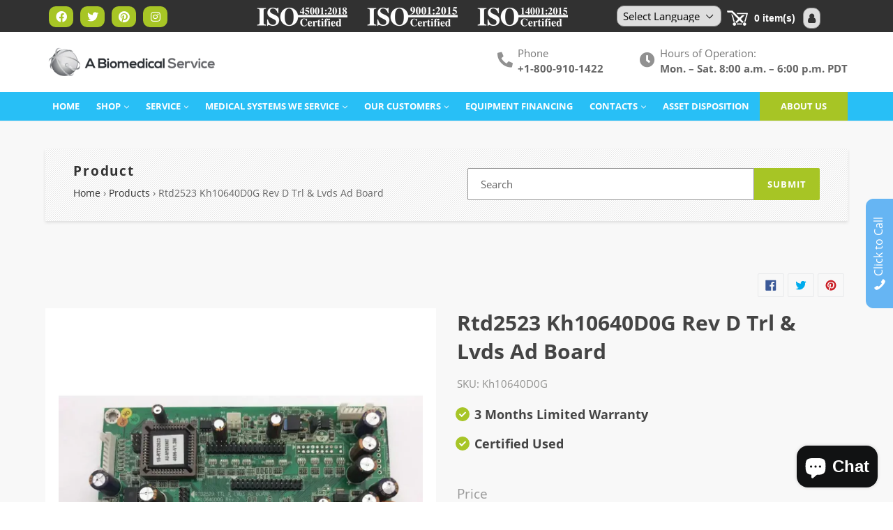

--- FILE ---
content_type: text/html; charset=utf-8
request_url: https://abiomedicalservice.com/products/rtd2523-kh10640d0g-rev-d-ttl-lvds-ad-board
body_size: 46824
content:
<!doctype html>
<html class="no-js" lang="en">
<head>
<!-- Google Tag Manager -->
<script>(function(w,d,s,l,i){w[l]=w[l]||[];w[l].push({'gtm.start':
new Date().getTime(),event:'gtm.js'});var f=d.getElementsByTagName(s)[0],
j=d.createElement(s),dl=l!='dataLayer'?'&l='+l:'';j.async=true;j.src=
'https://www.googletagmanager.com/gtm.js?id='+i+dl;f.parentNode.insertBefore(j,f);
})(window,document,'script','dataLayer','GTM-MXJGZ7W');</script>
<!-- End Google Tag Manager -->


<!-- ! Yoast SEO -->
  <link rel="stylesheet" href="https://obscure-escarpment-2240.herokuapp.com/stylesheets/bcpo-front.css">
  <script>var bcpo_product={"id":6841339641933,"title":"Rtd2523 Kh10640D0G Rev D Trl \u0026 Lvds Ad Board","handle":"rtd2523-kh10640d0g-rev-d-ttl-lvds-ad-board","description":"Rtd2523 Kh10640D0G Rev D Trl \u0026amp; Lvds Ad Board\u003cbr\u003e\u003cbr\u003e\n\u003cp\u003e76443Q1, 15-RTD2523, AU-M150XN07\u003cbr\u003e\u003c\/p\u003e\n\u003cp\u003eBBCE5-3\u003c\/p\u003e","published_at":"2023-01-13T06:35:40-08:00","created_at":"2023-01-13T06:35:40-08:00","vendor":"ABS","type":"Medical parts","tags":["Certified Used"],"price":20000,"price_min":20000,"price_max":20000,"available":true,"price_varies":false,"compare_at_price":null,"compare_at_price_min":0,"compare_at_price_max":0,"compare_at_price_varies":false,"variants":[{"id":40017734205517,"title":"Default Title","option1":"Default Title","option2":null,"option3":null,"sku":"Kh10640D0G","requires_shipping":true,"taxable":true,"featured_image":null,"available":true,"name":"Rtd2523 Kh10640D0G Rev D Trl \u0026 Lvds Ad Board","public_title":null,"options":["Default Title"],"price":20000,"weight":5897,"compare_at_price":null,"inventory_management":"shopify","barcode":"","requires_selling_plan":false,"selling_plan_allocations":[]}],"images":["\/\/abiomedicalservice.com\/cdn\/shop\/files\/rtd2523-kh10640d0g-rev-d-trl-lvds-ad-board-medical-parts-850.webp?v=1768890700","\/\/abiomedicalservice.com\/cdn\/shop\/files\/rtd2523-kh10640d0g-rev-d-trl-lvds-ad-board-medical-parts-851.webp?v=1768890705","\/\/abiomedicalservice.com\/cdn\/shop\/files\/rtd2523-kh10640d0g-rev-d-trl-lvds-ad-board-medical-parts-367.webp?v=1768890709","\/\/abiomedicalservice.com\/cdn\/shop\/files\/rtd2523-kh10640d0g-rev-d-trl-lvds-ad-board-medical-parts-976.webp?v=1768890714","\/\/abiomedicalservice.com\/cdn\/shop\/files\/rtd2523-kh10640d0g-rev-d-trl-lvds-ad-board-medical-parts-442.webp?v=1768890719","\/\/abiomedicalservice.com\/cdn\/shop\/files\/rtd2523-kh10640d0g-rev-d-trl-lvds-ad-board-medical-parts-863.webp?v=1768890724","\/\/abiomedicalservice.com\/cdn\/shop\/files\/rtd2523-kh10640d0g-rev-d-trl-lvds-ad-board-medical-parts-228.webp?v=1768890728","\/\/abiomedicalservice.com\/cdn\/shop\/files\/rtd2523-kh10640d0g-rev-d-trl-lvds-ad-board-medical-parts-908.webp?v=1768890733","\/\/abiomedicalservice.com\/cdn\/shop\/files\/rtd2523-kh10640d0g-rev-d-trl-lvds-ad-board-medical-parts-872.webp?v=1768890737"],"featured_image":"\/\/abiomedicalservice.com\/cdn\/shop\/files\/rtd2523-kh10640d0g-rev-d-trl-lvds-ad-board-medical-parts-850.webp?v=1768890700","options":["Title"],"media":[{"alt":"Rtd2523 Kh10640D0G Rev D Trl \u0026 Lvds Ad Board - Medical parts","id":26238861279309,"position":1,"preview_image":{"aspect_ratio":1.0,"height":1024,"width":1024,"src":"\/\/abiomedicalservice.com\/cdn\/shop\/files\/rtd2523-kh10640d0g-rev-d-trl-lvds-ad-board-medical-parts-850.webp?v=1768890700"},"aspect_ratio":1.0,"height":1024,"media_type":"image","src":"\/\/abiomedicalservice.com\/cdn\/shop\/files\/rtd2523-kh10640d0g-rev-d-trl-lvds-ad-board-medical-parts-850.webp?v=1768890700","width":1024},{"alt":"Rtd2523 Kh10640D0G Rev D Trl \u0026 Lvds Ad Board - Medical parts","id":26238861312077,"position":2,"preview_image":{"aspect_ratio":1.0,"height":1024,"width":1024,"src":"\/\/abiomedicalservice.com\/cdn\/shop\/files\/rtd2523-kh10640d0g-rev-d-trl-lvds-ad-board-medical-parts-851.webp?v=1768890705"},"aspect_ratio":1.0,"height":1024,"media_type":"image","src":"\/\/abiomedicalservice.com\/cdn\/shop\/files\/rtd2523-kh10640d0g-rev-d-trl-lvds-ad-board-medical-parts-851.webp?v=1768890705","width":1024},{"alt":"Rtd2523 Kh10640D0G Rev D Trl \u0026 Lvds Ad Board - Medical parts","id":26238861541453,"position":3,"preview_image":{"aspect_ratio":1.0,"height":1024,"width":1024,"src":"\/\/abiomedicalservice.com\/cdn\/shop\/files\/rtd2523-kh10640d0g-rev-d-trl-lvds-ad-board-medical-parts-367.webp?v=1768890709"},"aspect_ratio":1.0,"height":1024,"media_type":"image","src":"\/\/abiomedicalservice.com\/cdn\/shop\/files\/rtd2523-kh10640d0g-rev-d-trl-lvds-ad-board-medical-parts-367.webp?v=1768890709","width":1024},{"alt":"Rtd2523 Kh10640D0G Rev D Trl \u0026 Lvds Ad Board - Medical parts","id":26238861934669,"position":4,"preview_image":{"aspect_ratio":1.0,"height":1024,"width":1024,"src":"\/\/abiomedicalservice.com\/cdn\/shop\/files\/rtd2523-kh10640d0g-rev-d-trl-lvds-ad-board-medical-parts-976.webp?v=1768890714"},"aspect_ratio":1.0,"height":1024,"media_type":"image","src":"\/\/abiomedicalservice.com\/cdn\/shop\/files\/rtd2523-kh10640d0g-rev-d-trl-lvds-ad-board-medical-parts-976.webp?v=1768890714","width":1024},{"alt":"Rtd2523 Kh10640D0G Rev D Trl \u0026 Lvds Ad Board - Medical parts","id":26238862262349,"position":5,"preview_image":{"aspect_ratio":1.0,"height":1024,"width":1024,"src":"\/\/abiomedicalservice.com\/cdn\/shop\/files\/rtd2523-kh10640d0g-rev-d-trl-lvds-ad-board-medical-parts-442.webp?v=1768890719"},"aspect_ratio":1.0,"height":1024,"media_type":"image","src":"\/\/abiomedicalservice.com\/cdn\/shop\/files\/rtd2523-kh10640d0g-rev-d-trl-lvds-ad-board-medical-parts-442.webp?v=1768890719","width":1024},{"alt":"Rtd2523 Kh10640D0G Rev D Trl \u0026 Lvds Ad Board - Medical parts","id":26238862426189,"position":6,"preview_image":{"aspect_ratio":1.0,"height":1024,"width":1024,"src":"\/\/abiomedicalservice.com\/cdn\/shop\/files\/rtd2523-kh10640d0g-rev-d-trl-lvds-ad-board-medical-parts-863.webp?v=1768890724"},"aspect_ratio":1.0,"height":1024,"media_type":"image","src":"\/\/abiomedicalservice.com\/cdn\/shop\/files\/rtd2523-kh10640d0g-rev-d-trl-lvds-ad-board-medical-parts-863.webp?v=1768890724","width":1024},{"alt":"Rtd2523 Kh10640D0G Rev D Trl \u0026 Lvds Ad Board - Medical parts","id":26238862590029,"position":7,"preview_image":{"aspect_ratio":1.0,"height":1024,"width":1024,"src":"\/\/abiomedicalservice.com\/cdn\/shop\/files\/rtd2523-kh10640d0g-rev-d-trl-lvds-ad-board-medical-parts-228.webp?v=1768890728"},"aspect_ratio":1.0,"height":1024,"media_type":"image","src":"\/\/abiomedicalservice.com\/cdn\/shop\/files\/rtd2523-kh10640d0g-rev-d-trl-lvds-ad-board-medical-parts-228.webp?v=1768890728","width":1024},{"alt":"Rtd2523 Kh10640D0G Rev D Trl \u0026 Lvds Ad Board - Medical parts","id":26238862753869,"position":8,"preview_image":{"aspect_ratio":1.0,"height":1024,"width":1024,"src":"\/\/abiomedicalservice.com\/cdn\/shop\/files\/rtd2523-kh10640d0g-rev-d-trl-lvds-ad-board-medical-parts-908.webp?v=1768890733"},"aspect_ratio":1.0,"height":1024,"media_type":"image","src":"\/\/abiomedicalservice.com\/cdn\/shop\/files\/rtd2523-kh10640d0g-rev-d-trl-lvds-ad-board-medical-parts-908.webp?v=1768890733","width":1024},{"alt":"Rtd2523 Kh10640D0G Rev D Trl \u0026 Lvds Ad Board - Medical parts","id":26238862786637,"position":9,"preview_image":{"aspect_ratio":1.0,"height":1024,"width":1024,"src":"\/\/abiomedicalservice.com\/cdn\/shop\/files\/rtd2523-kh10640d0g-rev-d-trl-lvds-ad-board-medical-parts-872.webp?v=1768890737"},"aspect_ratio":1.0,"height":1024,"media_type":"image","src":"\/\/abiomedicalservice.com\/cdn\/shop\/files\/rtd2523-kh10640d0g-rev-d-trl-lvds-ad-board-medical-parts-872.webp?v=1768890737","width":1024}],"requires_selling_plan":false,"selling_plan_groups":[],"content":"Rtd2523 Kh10640D0G Rev D Trl \u0026amp; Lvds Ad Board\u003cbr\u003e\u003cbr\u003e\n\u003cp\u003e76443Q1, 15-RTD2523, AU-M150XN07\u003cbr\u003e\u003c\/p\u003e\n\u003cp\u003eBBCE5-3\u003c\/p\u003e"};  var inventory_quantity = [];inventory_quantity.push(1);if(bcpo_product) { for (var i = 0; i < bcpo_product.variants.length; i += 1) { bcpo_product.variants[i].inventory_quantity = inventory_quantity[i]; }}window.bcpo = window.bcpo || {}; bcpo.cart = {"note":null,"attributes":{},"original_total_price":0,"total_price":0,"total_discount":0,"total_weight":0.0,"item_count":0,"items":[],"requires_shipping":false,"currency":"USD","items_subtotal_price":0,"cart_level_discount_applications":[],"checkout_charge_amount":0}; bcpo.ogFormData = FormData;</script>
<meta name="uri-translation" content="on" />

  <meta charset="utf-8">
  <meta http-equiv="X-UA-Compatible" content="IE=edge,chrome=1">
  <meta name="viewport" content="width=device-width,initial-scale=1">
  <meta name="theme-color" content="#a7c525"><link rel="canonical" href="https://abiomedicalservice.com/products/rtd2523-kh10640d0g-rev-d-ttl-lvds-ad-board"><link rel="shortcut icon" href="//abiomedicalservice.com/cdn/shop/files/bio-new-icon_32x32.png?v=1614338094" type="image/png"><title>RTD2523 KH10640D0G Rev D TTL &amp; LVDS AD Board - A Biomedical Service</title><meta name="description" content="RTD2523 KH10640D0G Rev D TTL &amp; LVDS AD Board 76443Q1, 15-RTD2523, AU-M150XN07 BBCE5-3."><!-- /snippets/social-meta-tags.liquid -->



<meta property="og:site_name" content="A Biomedical Service"><meta property="og:url" content="https://abiomedicalservice.com/products/rtd2523-kh10640d0g-rev-d-ttl-lvds-ad-board"><meta property="og:title" content="Rtd2523 Kh10640D0G Rev D Trl & Lvds Ad Board"><meta property="og:type" content="product"><meta property="og:description" content="RTD2523 KH10640D0G Rev D TTL &amp; LVDS AD Board 76443Q1, 15-RTD2523, AU-M150XN07 BBCE5-3.">
<meta property="og:price:amount" content="200.00"><meta property="og:price:currency" content="USD">
<meta property="og:image" content="http://abiomedicalservice.com/cdn/shop/files/rtd2523-kh10640d0g-rev-d-trl-lvds-ad-board-medical-parts-850_1200x1200.webp?v=1768890700"><meta property="og:image" content="http://abiomedicalservice.com/cdn/shop/files/rtd2523-kh10640d0g-rev-d-trl-lvds-ad-board-medical-parts-851_1200x1200.webp?v=1768890705"><meta property="og:image" content="http://abiomedicalservice.com/cdn/shop/files/rtd2523-kh10640d0g-rev-d-trl-lvds-ad-board-medical-parts-367_1200x1200.webp?v=1768890709">
<meta property="og:image:secure_url" content="https://abiomedicalservice.com/cdn/shop/files/rtd2523-kh10640d0g-rev-d-trl-lvds-ad-board-medical-parts-850_1200x1200.webp?v=1768890700"><meta property="og:image:secure_url" content="https://abiomedicalservice.com/cdn/shop/files/rtd2523-kh10640d0g-rev-d-trl-lvds-ad-board-medical-parts-851_1200x1200.webp?v=1768890705"><meta property="og:image:secure_url" content="https://abiomedicalservice.com/cdn/shop/files/rtd2523-kh10640d0g-rev-d-trl-lvds-ad-board-medical-parts-367_1200x1200.webp?v=1768890709">


<meta name="twitter:site" content="@abiomedical">
<meta name="twitter:card" content="summary_large_image"><meta name="twitter:title" content="Rtd2523 Kh10640D0G Rev D Trl & Lvds Ad Board"><meta name="twitter:description" content="RTD2523 KH10640D0G Rev D TTL &amp; LVDS AD Board 76443Q1, 15-RTD2523, AU-M150XN07 BBCE5-3.">

  
  <link href="//abiomedicalservice.com/cdn/shop/t/26/assets/bootstrap.css?v=16706540544991680151670529593" rel="stylesheet" type="text/css" media="all" />
  <link href="//abiomedicalservice.com/cdn/shop/t/26/assets/theme.scss.css?v=100307310838561085371703115618" rel="stylesheet" type="text/css" media="all" />
  <link href="//abiomedicalservice.com/cdn/shop/t/26/assets/fontawesome.min.css?v=30482578703226694161670529593" rel="stylesheet" type="text/css" media="all" />
  <link href="//abiomedicalservice.com/cdn/shop/t/26/assets/brands.css?v=29198651479223351281670529593" rel="stylesheet" type="text/css" media="all" />
  <link href="//abiomedicalservice.com/cdn/shop/t/26/assets/solid.css?v=172439313225158045611670529593" rel="stylesheet" type="text/css" media="all" />
  <link href="//abiomedicalservice.com/cdn/shop/t/26/assets/style.css?v=94802647224080997521670641026" rel="stylesheet" type="text/css" media="all" />
<link href="//abiomedicalservice.com/cdn/shop/t/26/assets/custom.css?v=1285605581551568731670539266" rel="stylesheet" type="text/css" media="all" />
  <script>
    var theme = {
      strings: {
        addToCart: "Add to cart",
        soldOut: "Sold out",
        unavailable: "Unavailable",
        regularPrice: "Regular price",
        sale: "Sale",
        showMore: "Show More",
        showLess: "Show Less",
        addressError: "Error looking up that address",
        addressNoResults: "No results for that address",
        addressQueryLimit: "You have exceeded the Google API usage limit. Consider upgrading to a \u003ca href=\"https:\/\/developers.google.com\/maps\/premium\/usage-limits\"\u003ePremium Plan\u003c\/a\u003e.",
        authError: "There was a problem authenticating your Google Maps account.",
        newWindow: "Opens in a new window.",
        external: "Opens external website.",
        newWindowExternal: "Opens external website in a new window.",
        quantityMinimumMessage: "Quantity must be 1 or more",
        unitPrice: "Unit price",
        unitPriceSeparator: "per",
        oneCartCount: "1 item",
        otherCartCount: "[count] items",
        quantityLabel: "Quantity: [count]"
      },
      moneyFormat: "${{amount}}"
    }

    document.documentElement.className = document.documentElement.className.replace('no-js', 'js');
  </script>

  <script>
    window.addEventListener('globoFilterCloseSearchCompleted', function () {
      if( theme && theme.SearchDrawer && typeof theme.SearchDrawer.close == "function" ){
        theme.SearchDrawer.close();
      }
    });
  </script>


  <script src="//abiomedicalservice.com/cdn/shop/t/26/assets/lazysizes.js?v=94224023136283657951670529593" async="async"></script>
  <script src="//abiomedicalservice.com/cdn/shop/t/26/assets/vendor.js?v=12001839194546984181670529593" defer="defer"></script>
  <script src="//abiomedicalservice.com/cdn/shop/t/26/assets/theme.js?v=107203192688088972491670529593" defer="defer"></script>
  <script src="//abiomedicalservice.com/cdn/shop/t/26/assets/jquery.js?v=81049236547974671631670529593"></script>
  <script src="//abiomedicalservice.com/cdn/shop/t/26/assets/bootstrap.js?v=59705899283967261331670529593" defer="defer"></script>
  <script src="//abiomedicalservice.com/cdn/shop/t/26/assets/masonry.js?v=163017865028718521601670529593"></script>

  
  



  <script>window.performance && window.performance.mark && window.performance.mark('shopify.content_for_header.start');</script><meta id="shopify-digital-wallet" name="shopify-digital-wallet" content="/23893049421/digital_wallets/dialog">
<link rel="alternate" hreflang="x-default" href="https://abiomedicalservice.com/products/rtd2523-kh10640d0g-rev-d-ttl-lvds-ad-board">
<link rel="alternate" hreflang="en" href="https://abiomedicalservice.com/products/rtd2523-kh10640d0g-rev-d-ttl-lvds-ad-board">
<link rel="alternate" hreflang="en-GB" href="https://abiomedicalservice.com/en-gb/products/rtd2523-kh10640d0g-rev-d-ttl-lvds-ad-board">
<link rel="alternate" type="application/json+oembed" href="https://abiomedicalservice.com/products/rtd2523-kh10640d0g-rev-d-ttl-lvds-ad-board.oembed">
<script async="async" src="/checkouts/internal/preloads.js?locale=en-US"></script>
<script id="shopify-features" type="application/json">{"accessToken":"d0cf09855c482d7732461a8c7fe3b07f","betas":["rich-media-storefront-analytics"],"domain":"abiomedicalservice.com","predictiveSearch":true,"shopId":23893049421,"locale":"en"}</script>
<script>var Shopify = Shopify || {};
Shopify.shop = "abiomedicalservice.myshopify.com";
Shopify.locale = "en";
Shopify.currency = {"active":"USD","rate":"1.0"};
Shopify.country = "US";
Shopify.theme = {"name":"Copy of Abiomedical","id":123099545677,"schema_name":"Debut","schema_version":"12.2.1","theme_store_id":null,"role":"main"};
Shopify.theme.handle = "null";
Shopify.theme.style = {"id":null,"handle":null};
Shopify.cdnHost = "abiomedicalservice.com/cdn";
Shopify.routes = Shopify.routes || {};
Shopify.routes.root = "/";</script>
<script type="module">!function(o){(o.Shopify=o.Shopify||{}).modules=!0}(window);</script>
<script>!function(o){function n(){var o=[];function n(){o.push(Array.prototype.slice.apply(arguments))}return n.q=o,n}var t=o.Shopify=o.Shopify||{};t.loadFeatures=n(),t.autoloadFeatures=n()}(window);</script>
<script id="shop-js-analytics" type="application/json">{"pageType":"product"}</script>
<script defer="defer" async type="module" src="//abiomedicalservice.com/cdn/shopifycloud/shop-js/modules/v2/client.init-shop-cart-sync_BT-GjEfc.en.esm.js"></script>
<script defer="defer" async type="module" src="//abiomedicalservice.com/cdn/shopifycloud/shop-js/modules/v2/chunk.common_D58fp_Oc.esm.js"></script>
<script defer="defer" async type="module" src="//abiomedicalservice.com/cdn/shopifycloud/shop-js/modules/v2/chunk.modal_xMitdFEc.esm.js"></script>
<script type="module">
  await import("//abiomedicalservice.com/cdn/shopifycloud/shop-js/modules/v2/client.init-shop-cart-sync_BT-GjEfc.en.esm.js");
await import("//abiomedicalservice.com/cdn/shopifycloud/shop-js/modules/v2/chunk.common_D58fp_Oc.esm.js");
await import("//abiomedicalservice.com/cdn/shopifycloud/shop-js/modules/v2/chunk.modal_xMitdFEc.esm.js");

  window.Shopify.SignInWithShop?.initShopCartSync?.({"fedCMEnabled":true,"windoidEnabled":true});

</script>
<script>(function() {
  var isLoaded = false;
  function asyncLoad() {
    if (isLoaded) return;
    isLoaded = true;
    var urls = ["https:\/\/formbuilder.hulkapps.com\/skeletopapp.js?shop=abiomedicalservice.myshopify.com","https:\/\/gtranslate.io\/shopify\/gtranslate.js?shop=abiomedicalservice.myshopify.com","https:\/\/cdn.shopify.com\/s\/files\/1\/0238\/9304\/9421\/t\/2\/assets\/globo.filter.init.js?shop=abiomedicalservice.myshopify.com","\/\/cdn.shopify.com\/proxy\/6cb32322af5aa8144a3f112d3c4bb96a2b7b6e1ed4a3a334e09092c30d72857d\/bingshoppingtool-t2app-prod.trafficmanager.net\/uet\/tracking_script?shop=abiomedicalservice.myshopify.com\u0026sp-cache-control=cHVibGljLCBtYXgtYWdlPTkwMA"];
    for (var i = 0; i < urls.length; i++) {
      var s = document.createElement('script');
      s.type = 'text/javascript';
      s.async = true;
      s.src = urls[i];
      var x = document.getElementsByTagName('script')[0];
      x.parentNode.insertBefore(s, x);
    }
  };
  if(window.attachEvent) {
    window.attachEvent('onload', asyncLoad);
  } else {
    window.addEventListener('load', asyncLoad, false);
  }
})();</script>
<script id="__st">var __st={"a":23893049421,"offset":-28800,"reqid":"6eddcbd1-e03e-42de-8cf3-e42000f6eb62-1769122017","pageurl":"abiomedicalservice.com\/products\/rtd2523-kh10640d0g-rev-d-ttl-lvds-ad-board","u":"360014bacc00","p":"product","rtyp":"product","rid":6841339641933};</script>
<script>window.ShopifyPaypalV4VisibilityTracking = true;</script>
<script id="captcha-bootstrap">!function(){'use strict';const t='contact',e='account',n='new_comment',o=[[t,t],['blogs',n],['comments',n],[t,'customer']],c=[[e,'customer_login'],[e,'guest_login'],[e,'recover_customer_password'],[e,'create_customer']],r=t=>t.map((([t,e])=>`form[action*='/${t}']:not([data-nocaptcha='true']) input[name='form_type'][value='${e}']`)).join(','),a=t=>()=>t?[...document.querySelectorAll(t)].map((t=>t.form)):[];function s(){const t=[...o],e=r(t);return a(e)}const i='password',u='form_key',d=['recaptcha-v3-token','g-recaptcha-response','h-captcha-response',i],f=()=>{try{return window.sessionStorage}catch{return}},m='__shopify_v',_=t=>t.elements[u];function p(t,e,n=!1){try{const o=window.sessionStorage,c=JSON.parse(o.getItem(e)),{data:r}=function(t){const{data:e,action:n}=t;return t[m]||n?{data:e,action:n}:{data:t,action:n}}(c);for(const[e,n]of Object.entries(r))t.elements[e]&&(t.elements[e].value=n);n&&o.removeItem(e)}catch(o){console.error('form repopulation failed',{error:o})}}const l='form_type',E='cptcha';function T(t){t.dataset[E]=!0}const w=window,h=w.document,L='Shopify',v='ce_forms',y='captcha';let A=!1;((t,e)=>{const n=(g='f06e6c50-85a8-45c8-87d0-21a2b65856fe',I='https://cdn.shopify.com/shopifycloud/storefront-forms-hcaptcha/ce_storefront_forms_captcha_hcaptcha.v1.5.2.iife.js',D={infoText:'Protected by hCaptcha',privacyText:'Privacy',termsText:'Terms'},(t,e,n)=>{const o=w[L][v],c=o.bindForm;if(c)return c(t,g,e,D).then(n);var r;o.q.push([[t,g,e,D],n]),r=I,A||(h.body.append(Object.assign(h.createElement('script'),{id:'captcha-provider',async:!0,src:r})),A=!0)});var g,I,D;w[L]=w[L]||{},w[L][v]=w[L][v]||{},w[L][v].q=[],w[L][y]=w[L][y]||{},w[L][y].protect=function(t,e){n(t,void 0,e),T(t)},Object.freeze(w[L][y]),function(t,e,n,w,h,L){const[v,y,A,g]=function(t,e,n){const i=e?o:[],u=t?c:[],d=[...i,...u],f=r(d),m=r(i),_=r(d.filter((([t,e])=>n.includes(e))));return[a(f),a(m),a(_),s()]}(w,h,L),I=t=>{const e=t.target;return e instanceof HTMLFormElement?e:e&&e.form},D=t=>v().includes(t);t.addEventListener('submit',(t=>{const e=I(t);if(!e)return;const n=D(e)&&!e.dataset.hcaptchaBound&&!e.dataset.recaptchaBound,o=_(e),c=g().includes(e)&&(!o||!o.value);(n||c)&&t.preventDefault(),c&&!n&&(function(t){try{if(!f())return;!function(t){const e=f();if(!e)return;const n=_(t);if(!n)return;const o=n.value;o&&e.removeItem(o)}(t);const e=Array.from(Array(32),(()=>Math.random().toString(36)[2])).join('');!function(t,e){_(t)||t.append(Object.assign(document.createElement('input'),{type:'hidden',name:u})),t.elements[u].value=e}(t,e),function(t,e){const n=f();if(!n)return;const o=[...t.querySelectorAll(`input[type='${i}']`)].map((({name:t})=>t)),c=[...d,...o],r={};for(const[a,s]of new FormData(t).entries())c.includes(a)||(r[a]=s);n.setItem(e,JSON.stringify({[m]:1,action:t.action,data:r}))}(t,e)}catch(e){console.error('failed to persist form',e)}}(e),e.submit())}));const S=(t,e)=>{t&&!t.dataset[E]&&(n(t,e.some((e=>e===t))),T(t))};for(const o of['focusin','change'])t.addEventListener(o,(t=>{const e=I(t);D(e)&&S(e,y())}));const B=e.get('form_key'),M=e.get(l),P=B&&M;t.addEventListener('DOMContentLoaded',(()=>{const t=y();if(P)for(const e of t)e.elements[l].value===M&&p(e,B);[...new Set([...A(),...v().filter((t=>'true'===t.dataset.shopifyCaptcha))])].forEach((e=>S(e,t)))}))}(h,new URLSearchParams(w.location.search),n,t,e,['guest_login'])})(!0,!0)}();</script>
<script integrity="sha256-4kQ18oKyAcykRKYeNunJcIwy7WH5gtpwJnB7kiuLZ1E=" data-source-attribution="shopify.loadfeatures" defer="defer" src="//abiomedicalservice.com/cdn/shopifycloud/storefront/assets/storefront/load_feature-a0a9edcb.js" crossorigin="anonymous"></script>
<script data-source-attribution="shopify.dynamic_checkout.dynamic.init">var Shopify=Shopify||{};Shopify.PaymentButton=Shopify.PaymentButton||{isStorefrontPortableWallets:!0,init:function(){window.Shopify.PaymentButton.init=function(){};var t=document.createElement("script");t.src="https://abiomedicalservice.com/cdn/shopifycloud/portable-wallets/latest/portable-wallets.en.js",t.type="module",document.head.appendChild(t)}};
</script>
<script data-source-attribution="shopify.dynamic_checkout.buyer_consent">
  function portableWalletsHideBuyerConsent(e){var t=document.getElementById("shopify-buyer-consent"),n=document.getElementById("shopify-subscription-policy-button");t&&n&&(t.classList.add("hidden"),t.setAttribute("aria-hidden","true"),n.removeEventListener("click",e))}function portableWalletsShowBuyerConsent(e){var t=document.getElementById("shopify-buyer-consent"),n=document.getElementById("shopify-subscription-policy-button");t&&n&&(t.classList.remove("hidden"),t.removeAttribute("aria-hidden"),n.addEventListener("click",e))}window.Shopify?.PaymentButton&&(window.Shopify.PaymentButton.hideBuyerConsent=portableWalletsHideBuyerConsent,window.Shopify.PaymentButton.showBuyerConsent=portableWalletsShowBuyerConsent);
</script>
<script data-source-attribution="shopify.dynamic_checkout.cart.bootstrap">document.addEventListener("DOMContentLoaded",(function(){function t(){return document.querySelector("shopify-accelerated-checkout-cart, shopify-accelerated-checkout")}if(t())Shopify.PaymentButton.init();else{new MutationObserver((function(e,n){t()&&(Shopify.PaymentButton.init(),n.disconnect())})).observe(document.body,{childList:!0,subtree:!0})}}));
</script>
<script id='scb4127' type='text/javascript' async='' src='https://abiomedicalservice.com/cdn/shopifycloud/privacy-banner/storefront-banner.js'></script><link id="shopify-accelerated-checkout-styles" rel="stylesheet" media="screen" href="https://abiomedicalservice.com/cdn/shopifycloud/portable-wallets/latest/accelerated-checkout-backwards-compat.css" crossorigin="anonymous">
<style id="shopify-accelerated-checkout-cart">
        #shopify-buyer-consent {
  margin-top: 1em;
  display: inline-block;
  width: 100%;
}

#shopify-buyer-consent.hidden {
  display: none;
}

#shopify-subscription-policy-button {
  background: none;
  border: none;
  padding: 0;
  text-decoration: underline;
  font-size: inherit;
  cursor: pointer;
}

#shopify-subscription-policy-button::before {
  box-shadow: none;
}

      </style>

<script>window.performance && window.performance.mark && window.performance.mark('shopify.content_for_header.end');</script>
  <script id="vopo-head">(function () { if (((document.documentElement.innerHTML.includes('asyncLoad') && !document.documentElement.innerHTML.includes('\\/obscure' + '-escarpment-2240')) || (window.bcpo && bcpo.disabled)) && !window.location.href.match(/[&?]yesbcpo/)) return; var script = document.createElement('script'); script.src = "https://obscure-escarpment-2240.herokuapp.com/js/best_custom_product_options.js?shop=abiomedicalservice.myshopify.com"; var vopoHead = document.getElementById('vopo-head'); vopoHead.parentNode.insertBefore(script, vopoHead); })();</script>


<!--   content page steps hover effect code  -->
  <script>
    $("document").ready(function(){
      $(".left-step-data-outr").hover(
        function () {
          $(this).siblings( ".left-step-no-outr" ).addClass("result_hover");
        },
        function () {
          $(this).siblings( ".left-step-no-outr" ).removeClass("result_hover");
        }
	  );
      $(".right-step-data-outr").hover(
        function () {
          $(this).siblings( ".right-step-no-outr" ).addClass("result_hover");
        },
        function () {
          $(this).siblings( ".right-step-no-outr" ).removeClass("result_hover");
        }
	  );
    });
  </script>

<link href="//abiomedicalservice.com/cdn/shop/t/26/assets/v3globomenu.css?v=7030965887347443381670529593" rel="stylesheet" type="text/css" media="all">
<script>
  var MenuApp = {
    shop 	: 'abiomedicalservice.myshopify.com',
    menu	: "no-menu",
    themeId	: 796,
    menuClass	: 'globomenu-store-796 globomenu globomenu-main globomenu-horizontal globomenu-transition-shift globomenu-items-align-left globomenu-sub-indicators  globomenu-trigger-hover globomenu-responsive globomenu-responsive-collapse ',
    mobileBtn	: '<a class="globomenu-responsive-toggle-796 globomenu-responsive-toggle globomenu-responsive-toggle-content-align-left"><i class="fa fa-bars"></i>Menu</a>',
    linkLists	: {
      
        'main-menu':{
		  title : "Main menu",
    	  items : ["/","/collections/all","#","#","#","/pages/equipment-leasing-and-financing","/pages/contact-information","/pages/asset-disposition"],
    	  names : ["Home","Shop","Service","Medical Systems We Service","OUR CUSTOMERS","Equipment Financing ","Contacts","Asset Disposition"]
      	},
      
        'footer':{
		  title : "Footer menu",
    	  items : ["/search","/policies/terms-of-service","/policies/refund-policy","/pages/your-privacy-choices"],
    	  names : ["Search","Terms of Service","Refund policy","Your privacy choices"]
      	},
      
        '247070818381-child-85b33d0ca31a0eb272ba85f625004a48-legacy-service':{
		  title : "Service",
    	  items : ["/pages/service-contracts","/pages/service-and-repair-quote","/pages/depot-repair-quote"],
    	  names : ["Service Contracts","Service And Repair Quote","Depot Repair Quote"]
      	},
      
        '247070883917-child-74effa72d5bbed26c755a87aee705e84-legacy-medical-systems-we-service':{
		  title : "Medical Systems We Service",
    	  items : ["/pages/medical-accessories-healthcare-supplies","/pages/a-biomedical-service","/pages/patient-monitors","/pages/dental-equipment-repair-maintenance","/pages/laboratory-equipment-repair-maintenance-service","/pages/medical-imaging-equipment-repair-service","/pages/medical-networks","/pages/home-medical-equipment","/pages/medical-communication-systems","/pages/medical-equipment-parts"],
    	  names : ["Accessories","Biomedical Service","Patient Monitors","Dental Repair Service","Laboratory Service","Medical Imaging Service","Medical Networks","Medical Equipment For Home Care","Medical Communication Systems","Parts"]
      	},
      
        'collection-navigation':{
		  title : "Collection Navigation",
    	  items : [],
    	  names : []
      	},
      
        '247197597773-child-c37f62c4ab697a494c5e34345a53fdc9-legacy-our-customers':{
		  title : "OUR CUSTOMERS",
    	  items : ["#","#","/pages/government-customers","/pages/original-equipment-manufacturers-oem","/pages/international-customers"],
    	  names : ["Medical Centers","Clinics","Government Customers","Original Equipment Manufacturers","International Customers"]
      	},
      
        'our-services':{
		  title : "Our Services",
    	  items : ["/pages/a-biomedical-service","/pages/dental-equipment-repair-maintenance","/pages/intensive-care-unit-icu","/pages/emergency-rooms","/pages/medical-equipment-parts"],
    	  names : ["Biomedical Service","Dental Repair Service","Intensive Care Unit","Emergency Rooms","Parts"]
      	},
      
        'other-services':{
		  title : "Other Services",
    	  items : ["/pages/depot-repair-quote","/pages/medical-networks","/pages/medical-imaging-equipment-repair-service","/pages/medical-communication-systems","/pages/home-medical-equipment"],
    	  names : ["Depot Repair Quote","Medical Networks","Medical Imaging Service","Medical Communication Systems","Medical Equipment For Home Care"]
      	},
      
        'new-main-menu':{
		  title : "New Main Menu",
    	  items : ["/","/collections/all","#","#","#","/pages/equipment-leasing-and-financing","/pages/contact-information","/pages/sell-us-your-medical-device"],
    	  names : ["Home","Shop","Service","Medical Systems We Service","OUR CUSTOMERS","Equipment Financing","Contacts","Sell Your Medical Device"]
      	},
      
        '247512760397-child-320cbac07855e35c83891bcc42128797-legacy-medical-centers':{
		  title : "Medical Centers",
    	  items : ["/pages/dialysis-centers","/pages/imaging-centers","/pages/surgical-centers","/pages/nursing-homes","/pages/hospital-service","/pages/sleep-labs"],
    	  names : ["Dialysis Centers","Imaging Centers","Surgical Centers","Nursing Homes","Hospital Service","Sleep Labs"]
      	},
      
        '247512793165-child-9f61910558a3fab90ba01a4505f1b19b-legacy-clinics':{
		  title : "Clinics",
    	  items : ["/pages/medical-clinics","/pages/veterinarian-clinics","/pages/dental-clinics","/pages/chiropractic-offices"],
    	  names : ["Medical Clinics","Veterinarian Clinic","Dental Clinics","Chiropractic Clinic"]
      	},
      
        '247512367181-child-0198a74342635e51561b66ee1d128600-legacy-contacts':{
		  title : "Contacts",
    	  items : ["/pages/contact-information","/pages/customer-service"],
    	  names : ["Contact Information","Customer Service"]
      	},
      
        'collection-sidebar-menu':{
		  title : "Collection sidebar menu",
    	  items : [],
    	  names : []
      	},
      
        'parts-general-medical':{
		  title : "Parts General Medical",
    	  items : [],
    	  names : []
      	},
      
        'parts-home-care-equipments':{
		  title : "Parts Home care equipments",
    	  items : [],
    	  names : []
      	},
      
        'parts-dental-equipments':{
		  title : "parts Dental Equipments",
    	  items : [],
    	  names : []
      	},
      
        'parts-life-support-equipments':{
		  title : "parts Life Support Equipments",
    	  items : [],
    	  names : []
      	},
      
        'parts-laboratory-equipments':{
		  title : "parts Laboratory Equipments",
    	  items : [],
    	  names : []
      	},
      
        'parts-medical-networks':{
		  title : "parts Medical Networks",
    	  items : [],
    	  names : []
      	},
      
        'parts-medical-imaging':{
		  title : "parts Medical imaging",
    	  items : [],
    	  names : []
      	},
      
        'parts-surgical-equipments':{
		  title : "parts Surgical Equipments",
    	  items : [],
    	  names : []
      	},
      
        'accessories-general-medical':{
		  title : "Accessories General Medical",
    	  items : [],
    	  names : []
      	},
      
        'accessories-home-care-equipments':{
		  title : "Accessories Home Care Equipments",
    	  items : [],
    	  names : []
      	},
      
        'accessories-dental-equipments':{
		  title : "Accessories Dental Equipments",
    	  items : [],
    	  names : []
      	},
      
        'accessories-life-support-equipments':{
		  title : "Accessories Life Support Equipments",
    	  items : [],
    	  names : []
      	},
      
        'accessories-laboratory-equipments':{
		  title : "Accessories Laboratory Equipments",
    	  items : [],
    	  names : []
      	},
      
        'accessories-medical-networks':{
		  title : "Accessories Medical Networks",
    	  items : [],
    	  names : []
      	},
      
        'accessories-medical-imaging':{
		  title : "Accessories Medical Imaging",
    	  items : [],
    	  names : []
      	},
      
        'accessories-surgical-equipments':{
		  title : "Accessories Surgical Equipments",
    	  items : [],
    	  names : []
      	},
      
        'equipment-general-medical':{
		  title : "Equipment General Medical",
    	  items : [],
    	  names : []
      	},
      
        'equipment-home-care-equipments':{
		  title : "Equipment Home Care Equipments",
    	  items : [],
    	  names : []
      	},
      
        'equipment-rentals-dental-equipments':{
		  title : "Equipment Dental Equipments",
    	  items : [],
    	  names : []
      	},
      
        'equipment-life-support-equipments':{
		  title : "Equipment Life Support Equipments",
    	  items : [],
    	  names : []
      	},
      
        'equipment-laboratory-equipments':{
		  title : "Equipment Laboratory Equipments",
    	  items : [],
    	  names : []
      	},
      
        'equipment-medical-networks':{
		  title : "Equipment Medical Networks",
    	  items : [],
    	  names : []
      	},
      
        'equipment-medical-imaging':{
		  title : "Equipment Medical Imaging",
    	  items : [],
    	  names : []
      	},
      
        'equipment-rentals-surgical-equipments':{
		  title : "Equipment Surgical Equipments",
    	  items : [],
    	  names : []
      	},
      
        'recondition-equipment-general-medical':{
		  title : "Recondition Equipment General Medical",
    	  items : [],
    	  names : []
      	},
      
        'recondition-equipment-home-care-equipments':{
		  title : "Recondition Equipment Home Care Equipments",
    	  items : [],
    	  names : []
      	},
      
        'recondition-equipment-dental-equipments':{
		  title : "Recondition Equipment Dental Equipments",
    	  items : [],
    	  names : []
      	},
      
        'recondition-equipment-life-support-equipments':{
		  title : "Recondition Equipment Life Support Equipments",
    	  items : [],
    	  names : []
      	},
      
        'recondition-equipment-laboratory-equipments':{
		  title : "Recondition Equipment Laboratory Equipments",
    	  items : [],
    	  names : []
      	},
      
        'recondition-equipment-medical-networks':{
		  title : "Recondition Equipment Medical Networks",
    	  items : [],
    	  names : []
      	},
      
        'recondition-equipment-medical-imaging':{
		  title : "Recondition Equipment Medical Imaging",
    	  items : [],
    	  names : []
      	},
      
        'recondition-equipment-surgical-equipments':{
		  title : "Recondition Equipment Surgical Equipments",
    	  items : [],
    	  names : []
      	},
      
        'depot-flat-rate-repairs-general-medical':{
		  title : "Depot Flat Rate Repairs General Medical",
    	  items : [],
    	  names : []
      	},
      
        'depot-flat-rate-repairs-home-care-equipments':{
		  title : "Depot Flat Rate Repairs Home Care Equipments",
    	  items : [],
    	  names : []
      	},
      
        'depot-flat-rate-repairs-dental-equipments':{
		  title : "Depot Flat Rate Repairs Dental Equipments",
    	  items : [],
    	  names : []
      	},
      
        'depot-flat-rate-repairs-life-support-equipments':{
		  title : "Depot Flat Rate Repairs Life Support Equipments",
    	  items : [],
    	  names : []
      	},
      
        'depot-flat-rate-repairs-laboratory-equipments':{
		  title : "Depot Flat Rate Repairs Laboratory Equipments",
    	  items : [],
    	  names : []
      	},
      
        'depot-flat-rate-repairs-medical-networks':{
		  title : "Depot Flat Rate Repairs Medical Networks",
    	  items : [],
    	  names : []
      	},
      
        'depot-flat-rate-repairs-medical-imaging':{
		  title : "Depot Flat Rate Repairs Medical Imaging",
    	  items : [],
    	  names : []
      	},
      
        'depot-flat-rate-repairs-surgical-equipments':{
		  title : "Depot Flat Rate Repairs Surgical Equipments",
    	  items : [],
    	  names : []
      	},
      
        'field-service-flat-rate-repair-general-medical':{
		  title : "Field Service Flat Rate Repair General Medical",
    	  items : [],
    	  names : []
      	},
      
        'field-service-flat-rate-repair-home-care-equipments':{
		  title : "Field Service Flat Rate Repair Home Care Equipments",
    	  items : [],
    	  names : []
      	},
      
        'field-service-flat-rate-repair-dental-equipments':{
		  title : "Field Service Flat Rate Repair Dental Equipments",
    	  items : [],
    	  names : []
      	},
      
        'field-service-flat-rate-repair-life-support-equipments':{
		  title : "Field Service Flat Rate Repair Life Support Equipments",
    	  items : [],
    	  names : []
      	},
      
        'field-service-flat-rate-repair-laboratory-equipments':{
		  title : "Field Service Flat Rate Repair Laboratory Equipments",
    	  items : [],
    	  names : []
      	},
      
        'field-service-flat-rate-repair-medical-networks':{
		  title : "Field Service Flat Rate Repair Medical Networks",
    	  items : [],
    	  names : []
      	},
      
        'field-service-flat-rate-repair-medical-imaging':{
		  title : "Field Service Flat Rate Repair Medical Imaging",
    	  items : [],
    	  names : []
      	},
      
        'field-service-flat-rate-repair-surgical-equipments':{
		  title : "Field Service Flat Rate Repair Surgical Equipments",
    	  items : [],
    	  names : []
      	},
      
        'equipment-rentals-general-medical':{
		  title : "Equipment Rentals General Medical",
    	  items : [],
    	  names : []
      	},
      
        'equipment-rentals-home-care-equipments':{
		  title : "Equipment Rentals Home Care Equipments",
    	  items : [],
    	  names : []
      	},
      
        'equipment-rentals-dental-equipments-1':{
		  title : "Equipment Rentals Dental Equipments",
    	  items : [],
    	  names : []
      	},
      
        'equipment-rentals-life-support-equipments':{
		  title : "Equipment Rentals Life Support Equipments",
    	  items : [],
    	  names : []
      	},
      
        'equipment-rentals-laboratory-equipments':{
		  title : "Equipment Rentals Laboratory Equipments",
    	  items : [],
    	  names : []
      	},
      
        'equipment-rentals-medical-networks':{
		  title : "Equipment Rentals Medical Networks",
    	  items : [],
    	  names : []
      	},
      
        'equipment-rentals-medical-imaging':{
		  title : "Equipment Rentals Medical Imaging",
    	  items : [],
    	  names : []
      	},
      
        'equipment-rentals-surgical-equipments-1':{
		  title : "Equipment Rentals Surgical Equipments",
    	  items : [],
    	  names : []
      	},
      
        '267378065485-child-69fd4dc58684284613c44f27d3f6d6c2-legacy-service':{
		  title : "Service",
    	  items : ["/pages/depot-repair-quote","/pages/service-contracts","/pages/service-and-repair-quote"],
    	  names : ["Depot Repair Quote","Service Contracts","Service And Repair Quote"]
      	},
      
        '267378196557-child-53f7ec2908bd35251380632ddd8d2e8d-legacy-medical-systems-we-service':{
		  title : "Medical Systems We Service",
    	  items : ["/pages/medical-accessories-healthcare-supplies","/pages/advanced-biomedical-service-new","/pages/patient-monitors","/pages/dental-equipment-repair-maintenance","/pages/laboratory-equipment-repair-maintenance-service","/pages/medical-imaging-equipment-repair-service","/pages/medical-networks","/pages/home-medical-equipment","/pages/medical-communication-systems","/pages/medical-equipment-parts"],
    	  names : ["Accessories","Biomedical Service","Patient Monitors","Dental Repair Service","Laboratory Service","Medical Imaging Service","Medical Networks","Medical Equipment For Home Care","Medical Communication Systems","Parts"]
      	},
      
        '267378557005-child-a358241e662c250f861d56a5c36f1434-legacy-our-customers':{
		  title : "OUR CUSTOMERS",
    	  items : ["#","#","/pages/government-customers","/pages/original-equipment-manufacturers-oem","/pages/international-customers"],
    	  names : ["Medical Centers","Clinics","Government Customers","Original Equipment Manufacturers","International Customers"]
      	},
      
        '267378589773-child-d50e1be8d9a0e2b77df0809181ad12ff-legacy-medical-centers':{
		  title : "Medical Centers",
    	  items : ["/pages/dialysis-centers","/pages/imaging-centers","/pages/surgical-centers","/pages/nursing-homes","/pages/hospital-service","/pages/sleep-labs"],
    	  names : ["Dialysis Centers","Imaging Centers","Surgical Centers","Nursing Homes","Hospital Service","Sleep Labs"]
      	},
      
        '267378819149-child-5d7ecc64a38ffc309b41ad1794219de7-legacy-clinics':{
		  title : "Clinics",
    	  items : ["/pages/chiropractic-offices","/pages/dental-clinics","/pages/veterinarian-clinics","/pages/medical-clinics"],
    	  names : ["Chiropractic Clinic","Dental Clinics","Veterinarian Clinic","Medical Clinics"]
      	},
      
        '267379114061-child-022bc6efe6036074d7f86aa262eeb0dd-legacy-contacts':{
		  title : "Contacts",
    	  items : ["/pages/contact-information","/pages/customer-service"],
    	  names : ["Contact Information","Customer Service"]
      	},
      
        '245924692045-child-b192ee8c80daaaeab4752f5e37051cd8-legacy-shop':{
		  title : "Shop",
    	  items : ["/collections/equipment","/collections/flat-rate-depot-repair","/collections/equipment-parts"],
    	  names : ["Medical Equipments","Flat Rate Repair","Equipment Parts"]
      	},
      
        'customer-account-main-menu':{
		  title : "Customer account main menu",
    	  items : ["/","https://shopify.com/23893049421/account/orders?locale=en&region_country=US"],
    	  names : ["Shop","Orders"]
      	}
      
  	}
  };
</script>

<script id="globo-hidden-menu" type="text/html">
<li class="globomenu-item  globomenu-item-level-0 gin">
                    <a class="globomenu-target " href="/"><span class="globomenu-target-title globomenu-target-text">Home</span></a></li><li class="globomenu-item  globomenu-item-level-0 globomenu-item-has-children globomenu-has-submenu-drop globomenu-has-submenu-flyout">
                    <a class="globomenu-target " href="/collections"><span class="globomenu-target-title globomenu-target-text">Shop</span><i class="globomenu-retractor fa fa-times"></i></a><ul class="globomenu-submenu globomenu-submenu-drop globomenu-submenu-type-flyout globomenu-submenu-align-left_edge_bar"><li class="globomenu-item  globomenu-item-has-children globomenu-has-submenu-drop globomenu-has-submenu-flyout">
                    <a class="globomenu-target " href="/collections/parts-1"><span class="globomenu-target-title globomenu-target-text">Parts</span><i class="globomenu-retractor fa fa-times"></i></a><ul class="globomenu-submenu globomenu-submenu-drop globomenu-submenu-type-flyout globomenu-submenu-align-left_edge_item"><li class="globomenu-item  globomenu-item-has-children globomenu-has-submenu-drop globomenu-has-submenu-flyout">
                    <a class="globomenu-target " href="/collections/parts-general-medical"><span class="globomenu-target-title globomenu-target-text">General Medical</span><i class="globomenu-retractor fa fa-times"></i></a><ul class="globomenu-submenu globomenu-submenu-drop globomenu-submenu-type-flyout globomenu-submenu-align-left_edge_item"><li class="globomenu-item  globomenu-item-has-children globomenu-has-submenu-drop globomenu-has-submenu-flyout">
                    <a class="globomenu-target " href="/collections/parts-general-medical-blood-glucose-equipments"><span class="globomenu-target-title globomenu-target-text">Blood glucose equipments</span><i class="globomenu-retractor fa fa-times"></i></a><ul class="globomenu-submenu globomenu-submenu-drop globomenu-submenu-type-flyout globomenu-submenu-align-left_edge_item"><li class="globomenu-item  globomenu-item-has-children globomenu-has-submenu-drop globomenu-has-submenu-flyout">
                    <a class="globomenu-target " href="/collections/parts-general-medical-blood-glucose-equipments-glucometers"><span class="globomenu-target-title globomenu-target-text">Glucometers</span><i class="globomenu-retractor fa fa-times"></i></a><ul class="globomenu-submenu globomenu-submenu-drop globomenu-submenu-type-flyout globomenu-submenu-align-left_edge_item"><li class="globomenu-item  gin">
                    <a class="globomenu-target " href="/collections/parts-general-medical-blood-glucose-equipments-glucometers-devices"><span class="globomenu-target-title globomenu-target-text">Devices</span></a></li></ul></li></ul></li></ul></li><li class="globomenu-item  globomenu-item-has-children globomenu-has-submenu-drop globomenu-has-submenu-flyout">
                    <a class="globomenu-target " href="/collections/parts-home-care-equipments"><span class="globomenu-target-title globomenu-target-text">Home care equipments</span><i class="globomenu-retractor fa fa-times"></i></a><ul class="globomenu-submenu globomenu-submenu-drop globomenu-submenu-type-flyout globomenu-submenu-align-left_edge_item"><li class="globomenu-item  gin">
                    <a class="globomenu-target " href="/collections/parts-home-care-equipments-beds-and-mattress"><span class="globomenu-target-title globomenu-target-text">Beds And mattress</span></a></li><li class="globomenu-item  gin">
                    <a class="globomenu-target " href="/collections/parts-home-care-equipments-lymphedema-pumps"><span class="globomenu-target-title globomenu-target-text">Lymphedema pumps</span></a></li><li class="globomenu-item  gin">
                    <a class="globomenu-target " href="/collections/parts-home-care-equipments-negative-pressure-wounds-therapy"><span class="globomenu-target-title globomenu-target-text">Negative pressure wounds therapy</span></a></li><li class="globomenu-item  gin">
                    <a class="globomenu-target " href="/collections/parts-home-care-equipments-traction-equipment-s"><span class="globomenu-target-title globomenu-target-text">Traction equipment's</span></a></li><li class="globomenu-item  gin">
                    <a class="globomenu-target " href="/collections/parts-home-care-equipments-walkers-and-wheelchairs"><span class="globomenu-target-title globomenu-target-text">Walkers and wheelchairs</span></a></li></ul></li><li class="globomenu-item  globomenu-item-has-children globomenu-has-submenu-drop globomenu-has-submenu-flyout">
                    <a class="globomenu-target " href="/collections/parts-dental-equipments"><span class="globomenu-target-title globomenu-target-text">Dental Equipments</span><i class="globomenu-retractor fa fa-times"></i></a><ul class="globomenu-submenu globomenu-submenu-drop globomenu-submenu-type-flyout globomenu-submenu-align-left_edge_item"><li class="globomenu-item  gin">
                    <a class="globomenu-target " href="/collections/parts-dental-equipments-dental-burs"><span class="globomenu-target-title globomenu-target-text">Dental burs</span></a></li><li class="globomenu-item  gin">
                    <a class="globomenu-target " href="/collections/parts-dental-equipments-apex-locators"><span class="globomenu-target-title globomenu-target-text">Apex locators</span></a></li><li class="globomenu-item  gin">
                    <a class="globomenu-target " href="/collections/parts-dental-equipments-band-pushers"><span class="globomenu-target-title globomenu-target-text">Band pushers</span></a></li><li class="globomenu-item  gin">
                    <a class="globomenu-target " href="/collections/parts-dental-equipments-buccal-tubes"><span class="globomenu-target-title globomenu-target-text">Buccal tubes</span></a></li></ul></li><li class="globomenu-item  globomenu-item-has-children globomenu-has-submenu-drop globomenu-has-submenu-flyout">
                    <a class="globomenu-target " href="/collections/parts-life-support-equipments"><span class="globomenu-target-title globomenu-target-text">Life Support Equipments</span><i class="globomenu-retractor fa fa-times"></i></a><ul class="globomenu-submenu globomenu-submenu-drop globomenu-submenu-type-flyout globomenu-submenu-align-left_edge_item"><li class="globomenu-item  gin">
                    <a class="globomenu-target " href="/collections/parts-life-support-equipments-defibrillators"><span class="globomenu-target-title globomenu-target-text">Defibrillators</span></a></li><li class="globomenu-item  gin">
                    <a class="globomenu-target " href="/collections/parts-life-support-equipments-dialysis-machines"><span class="globomenu-target-title globomenu-target-text">Dialysis machines</span></a></li><li class="globomenu-item  gin">
                    <a class="globomenu-target " href="/collections/parts-life-support-equipments-heart-lung-bypass"><span class="globomenu-target-title globomenu-target-text">Heart Lung bypass</span></a></li><li class="globomenu-item  gin">
                    <a class="globomenu-target " href="/collections/parts-life-support-equipments-intermittent-positive-pressure-breathing-ippb-machines"><span class="globomenu-target-title globomenu-target-text">Intermittent positive pressure breathing (IPPB) machines</span></a></li></ul></li><li class="globomenu-item  globomenu-item-has-children globomenu-has-submenu-drop globomenu-has-submenu-flyout">
                    <a class="globomenu-target " href="/collections/parts-laboratory-equipments"><span class="globomenu-target-title globomenu-target-text">Laboratory Equipments</span><i class="globomenu-retractor fa fa-times"></i></a><ul class="globomenu-submenu globomenu-submenu-drop globomenu-submenu-type-flyout globomenu-submenu-align-left_edge_item"><li class="globomenu-item  gin">
                    <a class="globomenu-target " href="/collections/parts-laboratory-equipments-laboratory-infrastructure"><span class="globomenu-target-title globomenu-target-text">LABORATORY INFRASTRUCTURE</span></a></li><li class="globomenu-item  gin">
                    <a class="globomenu-target " href="/collections/parts-laboratory-equipments-laboratory-medicine"><span class="globomenu-target-title globomenu-target-text">LABORATORY MEDICINE</span></a></li><li class="globomenu-item  gin">
                    <a class="globomenu-target " href="/collections/parts-laboratory-equipments-sample-management"><span class="globomenu-target-title globomenu-target-text">SAMPLE MANAGEMENT</span></a></li></ul></li><li class="globomenu-item  globomenu-item-has-children globomenu-has-submenu-drop globomenu-has-submenu-flyout">
                    <a class="globomenu-target " href="/collections/parts-medical-networks"><span class="globomenu-target-title globomenu-target-text">Medical Networks</span><i class="globomenu-retractor fa fa-times"></i></a><ul class="globomenu-submenu globomenu-submenu-drop globomenu-submenu-type-flyout globomenu-submenu-align-left_edge_item"><li class="globomenu-item  gin">
                    <a class="globomenu-target " href="/collections/parts-medical-networks-management-systems-1"><span class="globomenu-target-title globomenu-target-text">management systems</span></a></li><li class="globomenu-item  gin">
                    <a class="globomenu-target " href="/collections/parts-medical-networks-medical-pcs"><span class="globomenu-target-title globomenu-target-text">medical PCs</span></a></li><li class="globomenu-item  gin">
                    <a class="globomenu-target " href="/collections/parts-medical-networks-softwares"><span class="globomenu-target-title globomenu-target-text">softwares</span></a></li></ul></li><li class="globomenu-item  globomenu-item-has-children globomenu-has-submenu-drop globomenu-has-submenu-flyout">
                    <a class="globomenu-target " href="/collections/parts-medical-imaging"><span class="globomenu-target-title globomenu-target-text">Medical imaging</span><i class="globomenu-retractor fa fa-times"></i></a><ul class="globomenu-submenu globomenu-submenu-drop globomenu-submenu-type-flyout globomenu-submenu-align-left_edge_item"><li class="globomenu-item  gin">
                    <a class="globomenu-target " href="/collections/parts-medical-imaging-computed-tomography-ct"><span class="globomenu-target-title globomenu-target-text">Computed Tomography (CT)</span></a></li><li class="globomenu-item  gin">
                    <a class="globomenu-target " href="/collections/parts-medical-imaging-magnetic-resonance-imaging-mri"><span class="globomenu-target-title globomenu-target-text">Magnetic Resonance Imaging (MRI)</span></a></li><li class="globomenu-item  gin">
                    <a class="globomenu-target " href="/collections/parts-medical-imaging-ultrasound-imaging-us"><span class="globomenu-target-title globomenu-target-text">Ultrasound Imaging (US)</span></a></li><li class="globomenu-item  gin">
                    <a class="globomenu-target " href="/collections/parts-medical-imaging-x-ray-imaging"><span class="globomenu-target-title globomenu-target-text">X-ray imaging</span></a></li></ul></li><li class="globomenu-item  globomenu-item-has-children globomenu-has-submenu-drop globomenu-has-submenu-flyout">
                    <a class="globomenu-target " href="/collections/parts-surgical-equipments"><span class="globomenu-target-title globomenu-target-text">Surgical Equipments</span><i class="globomenu-retractor fa fa-times"></i></a><ul class="globomenu-submenu globomenu-submenu-drop globomenu-submenu-type-flyout globomenu-submenu-align-left_edge_item"><li class="globomenu-item  gin">
                    <a class="globomenu-target " href="/collections/parts-surgical-equipments-guidewires"><span class="globomenu-target-title globomenu-target-text">Guidewires</span></a></li><li class="globomenu-item  gin">
                    <a class="globomenu-target " href="/collections/parts-surgical-equipments-scalpels-and-blades"><span class="globomenu-target-title globomenu-target-text">Scalpels and blades</span></a></li><li class="globomenu-item  gin">
                    <a class="globomenu-target " href="/collections/parts-surgical-equipments-staplers"><span class="globomenu-target-title globomenu-target-text">Staplers</span></a></li><li class="globomenu-item  gin">
                    <a class="globomenu-target " href="/collections/parts-surgical-equipments-surgery-cannulas"><span class="globomenu-target-title globomenu-target-text">Surgery cannulas</span></a></li></ul></li></ul></li></ul></li></script>

<script src="//abiomedicalservice.com/cdn/shop/t/26/assets/v3globomenu.js?v=124329381955144336661670529593" type="text/javascript"></script>
<script>MenuApp.init();</script>

<div id="shopify-section-filter-menu-settings" class="shopify-section"><style type="text/css">
/*  Filter Menu Color and Image Section CSS */</style>
<link href="//abiomedicalservice.com/cdn/shop/t/26/assets/filter-menu.scss.css?v=177972851909853715571703115618" rel="stylesheet" type="text/css" media="all" />
<script src="//abiomedicalservice.com/cdn/shop/t/26/assets/filter-menu.js?v=149839853878548741851703115618" type="text/javascript"></script>





</div>

<script>
    
    
    
    var gsf_conversion_data = {page_type : 'product', event : 'view_item', data : {product_data : [{variant_id : 40017734205517, product_id : 6841339641933, name : "Rtd2523 Kh10640D0G Rev D Trl &amp; Lvds Ad Board", price : "200.00", currency : "USD", sku : "Kh10640D0G", brand : "ABS", variant : "Default Title", category : "Medical parts"}], total_price : "200.00"}};
    
</script>
  <!-- Facebook Pixel Code -->
<script>
  !function(f,b,e,v,n,t,s)
  {if(f.fbq)return;n=f.fbq=function(){n.callMethod?
  n.callMethod.apply(n,arguments):n.queue.push(arguments)};
  if(!f._fbq)f._fbq=n;n.push=n;n.loaded=!0;n.version='2.0';
  n.queue=[];t=b.createElement(e);t.async=!0;
  t.src=v;s=b.getElementsByTagName(e)[0];
  s.parentNode.insertBefore(t,s)}(window, document,'script',
  'https://connect.facebook.net/en_US/fbevents.js');
  fbq('init', '591418458131946');
  fbq('track', 'PageView'); 
fbq('track', 'AddToCart');
</script>
<noscript><img height="1" width="1" style="display:none"
  src="https://www.facebook.com/tr?id=591418458131946&ev=PageView&noscript=1"
/></noscript>
<!-- End Facebook Pixel Code -->

<!-- BEGIN app block: shopify://apps/seowill-redirects/blocks/brokenlink-404/cc7b1996-e567-42d0-8862-356092041863 -->
<script type="text/javascript">
    !function(t){var e={};function r(n){if(e[n])return e[n].exports;var o=e[n]={i:n,l:!1,exports:{}};return t[n].call(o.exports,o,o.exports,r),o.l=!0,o.exports}r.m=t,r.c=e,r.d=function(t,e,n){r.o(t,e)||Object.defineProperty(t,e,{enumerable:!0,get:n})},r.r=function(t){"undefined"!==typeof Symbol&&Symbol.toStringTag&&Object.defineProperty(t,Symbol.toStringTag,{value:"Module"}),Object.defineProperty(t,"__esModule",{value:!0})},r.t=function(t,e){if(1&e&&(t=r(t)),8&e)return t;if(4&e&&"object"===typeof t&&t&&t.__esModule)return t;var n=Object.create(null);if(r.r(n),Object.defineProperty(n,"default",{enumerable:!0,value:t}),2&e&&"string"!=typeof t)for(var o in t)r.d(n,o,function(e){return t[e]}.bind(null,o));return n},r.n=function(t){var e=t&&t.__esModule?function(){return t.default}:function(){return t};return r.d(e,"a",e),e},r.o=function(t,e){return Object.prototype.hasOwnProperty.call(t,e)},r.p="",r(r.s=11)}([function(t,e,r){"use strict";var n=r(2),o=Object.prototype.toString;function i(t){return"[object Array]"===o.call(t)}function a(t){return"undefined"===typeof t}function u(t){return null!==t&&"object"===typeof t}function s(t){return"[object Function]"===o.call(t)}function c(t,e){if(null!==t&&"undefined"!==typeof t)if("object"!==typeof t&&(t=[t]),i(t))for(var r=0,n=t.length;r<n;r++)e.call(null,t[r],r,t);else for(var o in t)Object.prototype.hasOwnProperty.call(t,o)&&e.call(null,t[o],o,t)}t.exports={isArray:i,isArrayBuffer:function(t){return"[object ArrayBuffer]"===o.call(t)},isBuffer:function(t){return null!==t&&!a(t)&&null!==t.constructor&&!a(t.constructor)&&"function"===typeof t.constructor.isBuffer&&t.constructor.isBuffer(t)},isFormData:function(t){return"undefined"!==typeof FormData&&t instanceof FormData},isArrayBufferView:function(t){return"undefined"!==typeof ArrayBuffer&&ArrayBuffer.isView?ArrayBuffer.isView(t):t&&t.buffer&&t.buffer instanceof ArrayBuffer},isString:function(t){return"string"===typeof t},isNumber:function(t){return"number"===typeof t},isObject:u,isUndefined:a,isDate:function(t){return"[object Date]"===o.call(t)},isFile:function(t){return"[object File]"===o.call(t)},isBlob:function(t){return"[object Blob]"===o.call(t)},isFunction:s,isStream:function(t){return u(t)&&s(t.pipe)},isURLSearchParams:function(t){return"undefined"!==typeof URLSearchParams&&t instanceof URLSearchParams},isStandardBrowserEnv:function(){return("undefined"===typeof navigator||"ReactNative"!==navigator.product&&"NativeScript"!==navigator.product&&"NS"!==navigator.product)&&("undefined"!==typeof window&&"undefined"!==typeof document)},forEach:c,merge:function t(){var e={};function r(r,n){"object"===typeof e[n]&&"object"===typeof r?e[n]=t(e[n],r):e[n]=r}for(var n=0,o=arguments.length;n<o;n++)c(arguments[n],r);return e},deepMerge:function t(){var e={};function r(r,n){"object"===typeof e[n]&&"object"===typeof r?e[n]=t(e[n],r):e[n]="object"===typeof r?t({},r):r}for(var n=0,o=arguments.length;n<o;n++)c(arguments[n],r);return e},extend:function(t,e,r){return c(e,(function(e,o){t[o]=r&&"function"===typeof e?n(e,r):e})),t},trim:function(t){return t.replace(/^\s*/,"").replace(/\s*$/,"")}}},function(t,e,r){t.exports=r(12)},function(t,e,r){"use strict";t.exports=function(t,e){return function(){for(var r=new Array(arguments.length),n=0;n<r.length;n++)r[n]=arguments[n];return t.apply(e,r)}}},function(t,e,r){"use strict";var n=r(0);function o(t){return encodeURIComponent(t).replace(/%40/gi,"@").replace(/%3A/gi,":").replace(/%24/g,"$").replace(/%2C/gi,",").replace(/%20/g,"+").replace(/%5B/gi,"[").replace(/%5D/gi,"]")}t.exports=function(t,e,r){if(!e)return t;var i;if(r)i=r(e);else if(n.isURLSearchParams(e))i=e.toString();else{var a=[];n.forEach(e,(function(t,e){null!==t&&"undefined"!==typeof t&&(n.isArray(t)?e+="[]":t=[t],n.forEach(t,(function(t){n.isDate(t)?t=t.toISOString():n.isObject(t)&&(t=JSON.stringify(t)),a.push(o(e)+"="+o(t))})))})),i=a.join("&")}if(i){var u=t.indexOf("#");-1!==u&&(t=t.slice(0,u)),t+=(-1===t.indexOf("?")?"?":"&")+i}return t}},function(t,e,r){"use strict";t.exports=function(t){return!(!t||!t.__CANCEL__)}},function(t,e,r){"use strict";(function(e){var n=r(0),o=r(19),i={"Content-Type":"application/x-www-form-urlencoded"};function a(t,e){!n.isUndefined(t)&&n.isUndefined(t["Content-Type"])&&(t["Content-Type"]=e)}var u={adapter:function(){var t;return("undefined"!==typeof XMLHttpRequest||"undefined"!==typeof e&&"[object process]"===Object.prototype.toString.call(e))&&(t=r(6)),t}(),transformRequest:[function(t,e){return o(e,"Accept"),o(e,"Content-Type"),n.isFormData(t)||n.isArrayBuffer(t)||n.isBuffer(t)||n.isStream(t)||n.isFile(t)||n.isBlob(t)?t:n.isArrayBufferView(t)?t.buffer:n.isURLSearchParams(t)?(a(e,"application/x-www-form-urlencoded;charset=utf-8"),t.toString()):n.isObject(t)?(a(e,"application/json;charset=utf-8"),JSON.stringify(t)):t}],transformResponse:[function(t){if("string"===typeof t)try{t=JSON.parse(t)}catch(e){}return t}],timeout:0,xsrfCookieName:"XSRF-TOKEN",xsrfHeaderName:"X-XSRF-TOKEN",maxContentLength:-1,validateStatus:function(t){return t>=200&&t<300},headers:{common:{Accept:"application/json, text/plain, */*"}}};n.forEach(["delete","get","head"],(function(t){u.headers[t]={}})),n.forEach(["post","put","patch"],(function(t){u.headers[t]=n.merge(i)})),t.exports=u}).call(this,r(18))},function(t,e,r){"use strict";var n=r(0),o=r(20),i=r(3),a=r(22),u=r(25),s=r(26),c=r(7);t.exports=function(t){return new Promise((function(e,f){var l=t.data,p=t.headers;n.isFormData(l)&&delete p["Content-Type"];var h=new XMLHttpRequest;if(t.auth){var d=t.auth.username||"",m=t.auth.password||"";p.Authorization="Basic "+btoa(d+":"+m)}var y=a(t.baseURL,t.url);if(h.open(t.method.toUpperCase(),i(y,t.params,t.paramsSerializer),!0),h.timeout=t.timeout,h.onreadystatechange=function(){if(h&&4===h.readyState&&(0!==h.status||h.responseURL&&0===h.responseURL.indexOf("file:"))){var r="getAllResponseHeaders"in h?u(h.getAllResponseHeaders()):null,n={data:t.responseType&&"text"!==t.responseType?h.response:h.responseText,status:h.status,statusText:h.statusText,headers:r,config:t,request:h};o(e,f,n),h=null}},h.onabort=function(){h&&(f(c("Request aborted",t,"ECONNABORTED",h)),h=null)},h.onerror=function(){f(c("Network Error",t,null,h)),h=null},h.ontimeout=function(){var e="timeout of "+t.timeout+"ms exceeded";t.timeoutErrorMessage&&(e=t.timeoutErrorMessage),f(c(e,t,"ECONNABORTED",h)),h=null},n.isStandardBrowserEnv()){var v=r(27),g=(t.withCredentials||s(y))&&t.xsrfCookieName?v.read(t.xsrfCookieName):void 0;g&&(p[t.xsrfHeaderName]=g)}if("setRequestHeader"in h&&n.forEach(p,(function(t,e){"undefined"===typeof l&&"content-type"===e.toLowerCase()?delete p[e]:h.setRequestHeader(e,t)})),n.isUndefined(t.withCredentials)||(h.withCredentials=!!t.withCredentials),t.responseType)try{h.responseType=t.responseType}catch(w){if("json"!==t.responseType)throw w}"function"===typeof t.onDownloadProgress&&h.addEventListener("progress",t.onDownloadProgress),"function"===typeof t.onUploadProgress&&h.upload&&h.upload.addEventListener("progress",t.onUploadProgress),t.cancelToken&&t.cancelToken.promise.then((function(t){h&&(h.abort(),f(t),h=null)})),void 0===l&&(l=null),h.send(l)}))}},function(t,e,r){"use strict";var n=r(21);t.exports=function(t,e,r,o,i){var a=new Error(t);return n(a,e,r,o,i)}},function(t,e,r){"use strict";var n=r(0);t.exports=function(t,e){e=e||{};var r={},o=["url","method","params","data"],i=["headers","auth","proxy"],a=["baseURL","url","transformRequest","transformResponse","paramsSerializer","timeout","withCredentials","adapter","responseType","xsrfCookieName","xsrfHeaderName","onUploadProgress","onDownloadProgress","maxContentLength","validateStatus","maxRedirects","httpAgent","httpsAgent","cancelToken","socketPath"];n.forEach(o,(function(t){"undefined"!==typeof e[t]&&(r[t]=e[t])})),n.forEach(i,(function(o){n.isObject(e[o])?r[o]=n.deepMerge(t[o],e[o]):"undefined"!==typeof e[o]?r[o]=e[o]:n.isObject(t[o])?r[o]=n.deepMerge(t[o]):"undefined"!==typeof t[o]&&(r[o]=t[o])})),n.forEach(a,(function(n){"undefined"!==typeof e[n]?r[n]=e[n]:"undefined"!==typeof t[n]&&(r[n]=t[n])}));var u=o.concat(i).concat(a),s=Object.keys(e).filter((function(t){return-1===u.indexOf(t)}));return n.forEach(s,(function(n){"undefined"!==typeof e[n]?r[n]=e[n]:"undefined"!==typeof t[n]&&(r[n]=t[n])})),r}},function(t,e,r){"use strict";function n(t){this.message=t}n.prototype.toString=function(){return"Cancel"+(this.message?": "+this.message:"")},n.prototype.__CANCEL__=!0,t.exports=n},function(t,e,r){t.exports=r(13)},function(t,e,r){t.exports=r(30)},function(t,e,r){var n=function(t){"use strict";var e=Object.prototype,r=e.hasOwnProperty,n="function"===typeof Symbol?Symbol:{},o=n.iterator||"@@iterator",i=n.asyncIterator||"@@asyncIterator",a=n.toStringTag||"@@toStringTag";function u(t,e,r){return Object.defineProperty(t,e,{value:r,enumerable:!0,configurable:!0,writable:!0}),t[e]}try{u({},"")}catch(S){u=function(t,e,r){return t[e]=r}}function s(t,e,r,n){var o=e&&e.prototype instanceof l?e:l,i=Object.create(o.prototype),a=new L(n||[]);return i._invoke=function(t,e,r){var n="suspendedStart";return function(o,i){if("executing"===n)throw new Error("Generator is already running");if("completed"===n){if("throw"===o)throw i;return j()}for(r.method=o,r.arg=i;;){var a=r.delegate;if(a){var u=x(a,r);if(u){if(u===f)continue;return u}}if("next"===r.method)r.sent=r._sent=r.arg;else if("throw"===r.method){if("suspendedStart"===n)throw n="completed",r.arg;r.dispatchException(r.arg)}else"return"===r.method&&r.abrupt("return",r.arg);n="executing";var s=c(t,e,r);if("normal"===s.type){if(n=r.done?"completed":"suspendedYield",s.arg===f)continue;return{value:s.arg,done:r.done}}"throw"===s.type&&(n="completed",r.method="throw",r.arg=s.arg)}}}(t,r,a),i}function c(t,e,r){try{return{type:"normal",arg:t.call(e,r)}}catch(S){return{type:"throw",arg:S}}}t.wrap=s;var f={};function l(){}function p(){}function h(){}var d={};d[o]=function(){return this};var m=Object.getPrototypeOf,y=m&&m(m(T([])));y&&y!==e&&r.call(y,o)&&(d=y);var v=h.prototype=l.prototype=Object.create(d);function g(t){["next","throw","return"].forEach((function(e){u(t,e,(function(t){return this._invoke(e,t)}))}))}function w(t,e){var n;this._invoke=function(o,i){function a(){return new e((function(n,a){!function n(o,i,a,u){var s=c(t[o],t,i);if("throw"!==s.type){var f=s.arg,l=f.value;return l&&"object"===typeof l&&r.call(l,"__await")?e.resolve(l.__await).then((function(t){n("next",t,a,u)}),(function(t){n("throw",t,a,u)})):e.resolve(l).then((function(t){f.value=t,a(f)}),(function(t){return n("throw",t,a,u)}))}u(s.arg)}(o,i,n,a)}))}return n=n?n.then(a,a):a()}}function x(t,e){var r=t.iterator[e.method];if(void 0===r){if(e.delegate=null,"throw"===e.method){if(t.iterator.return&&(e.method="return",e.arg=void 0,x(t,e),"throw"===e.method))return f;e.method="throw",e.arg=new TypeError("The iterator does not provide a 'throw' method")}return f}var n=c(r,t.iterator,e.arg);if("throw"===n.type)return e.method="throw",e.arg=n.arg,e.delegate=null,f;var o=n.arg;return o?o.done?(e[t.resultName]=o.value,e.next=t.nextLoc,"return"!==e.method&&(e.method="next",e.arg=void 0),e.delegate=null,f):o:(e.method="throw",e.arg=new TypeError("iterator result is not an object"),e.delegate=null,f)}function b(t){var e={tryLoc:t[0]};1 in t&&(e.catchLoc=t[1]),2 in t&&(e.finallyLoc=t[2],e.afterLoc=t[3]),this.tryEntries.push(e)}function E(t){var e=t.completion||{};e.type="normal",delete e.arg,t.completion=e}function L(t){this.tryEntries=[{tryLoc:"root"}],t.forEach(b,this),this.reset(!0)}function T(t){if(t){var e=t[o];if(e)return e.call(t);if("function"===typeof t.next)return t;if(!isNaN(t.length)){var n=-1,i=function e(){for(;++n<t.length;)if(r.call(t,n))return e.value=t[n],e.done=!1,e;return e.value=void 0,e.done=!0,e};return i.next=i}}return{next:j}}function j(){return{value:void 0,done:!0}}return p.prototype=v.constructor=h,h.constructor=p,p.displayName=u(h,a,"GeneratorFunction"),t.isGeneratorFunction=function(t){var e="function"===typeof t&&t.constructor;return!!e&&(e===p||"GeneratorFunction"===(e.displayName||e.name))},t.mark=function(t){return Object.setPrototypeOf?Object.setPrototypeOf(t,h):(t.__proto__=h,u(t,a,"GeneratorFunction")),t.prototype=Object.create(v),t},t.awrap=function(t){return{__await:t}},g(w.prototype),w.prototype[i]=function(){return this},t.AsyncIterator=w,t.async=function(e,r,n,o,i){void 0===i&&(i=Promise);var a=new w(s(e,r,n,o),i);return t.isGeneratorFunction(r)?a:a.next().then((function(t){return t.done?t.value:a.next()}))},g(v),u(v,a,"Generator"),v[o]=function(){return this},v.toString=function(){return"[object Generator]"},t.keys=function(t){var e=[];for(var r in t)e.push(r);return e.reverse(),function r(){for(;e.length;){var n=e.pop();if(n in t)return r.value=n,r.done=!1,r}return r.done=!0,r}},t.values=T,L.prototype={constructor:L,reset:function(t){if(this.prev=0,this.next=0,this.sent=this._sent=void 0,this.done=!1,this.delegate=null,this.method="next",this.arg=void 0,this.tryEntries.forEach(E),!t)for(var e in this)"t"===e.charAt(0)&&r.call(this,e)&&!isNaN(+e.slice(1))&&(this[e]=void 0)},stop:function(){this.done=!0;var t=this.tryEntries[0].completion;if("throw"===t.type)throw t.arg;return this.rval},dispatchException:function(t){if(this.done)throw t;var e=this;function n(r,n){return a.type="throw",a.arg=t,e.next=r,n&&(e.method="next",e.arg=void 0),!!n}for(var o=this.tryEntries.length-1;o>=0;--o){var i=this.tryEntries[o],a=i.completion;if("root"===i.tryLoc)return n("end");if(i.tryLoc<=this.prev){var u=r.call(i,"catchLoc"),s=r.call(i,"finallyLoc");if(u&&s){if(this.prev<i.catchLoc)return n(i.catchLoc,!0);if(this.prev<i.finallyLoc)return n(i.finallyLoc)}else if(u){if(this.prev<i.catchLoc)return n(i.catchLoc,!0)}else{if(!s)throw new Error("try statement without catch or finally");if(this.prev<i.finallyLoc)return n(i.finallyLoc)}}}},abrupt:function(t,e){for(var n=this.tryEntries.length-1;n>=0;--n){var o=this.tryEntries[n];if(o.tryLoc<=this.prev&&r.call(o,"finallyLoc")&&this.prev<o.finallyLoc){var i=o;break}}i&&("break"===t||"continue"===t)&&i.tryLoc<=e&&e<=i.finallyLoc&&(i=null);var a=i?i.completion:{};return a.type=t,a.arg=e,i?(this.method="next",this.next=i.finallyLoc,f):this.complete(a)},complete:function(t,e){if("throw"===t.type)throw t.arg;return"break"===t.type||"continue"===t.type?this.next=t.arg:"return"===t.type?(this.rval=this.arg=t.arg,this.method="return",this.next="end"):"normal"===t.type&&e&&(this.next=e),f},finish:function(t){for(var e=this.tryEntries.length-1;e>=0;--e){var r=this.tryEntries[e];if(r.finallyLoc===t)return this.complete(r.completion,r.afterLoc),E(r),f}},catch:function(t){for(var e=this.tryEntries.length-1;e>=0;--e){var r=this.tryEntries[e];if(r.tryLoc===t){var n=r.completion;if("throw"===n.type){var o=n.arg;E(r)}return o}}throw new Error("illegal catch attempt")},delegateYield:function(t,e,r){return this.delegate={iterator:T(t),resultName:e,nextLoc:r},"next"===this.method&&(this.arg=void 0),f}},t}(t.exports);try{regeneratorRuntime=n}catch(o){Function("r","regeneratorRuntime = r")(n)}},function(t,e,r){"use strict";var n=r(0),o=r(2),i=r(14),a=r(8);function u(t){var e=new i(t),r=o(i.prototype.request,e);return n.extend(r,i.prototype,e),n.extend(r,e),r}var s=u(r(5));s.Axios=i,s.create=function(t){return u(a(s.defaults,t))},s.Cancel=r(9),s.CancelToken=r(28),s.isCancel=r(4),s.all=function(t){return Promise.all(t)},s.spread=r(29),t.exports=s,t.exports.default=s},function(t,e,r){"use strict";var n=r(0),o=r(3),i=r(15),a=r(16),u=r(8);function s(t){this.defaults=t,this.interceptors={request:new i,response:new i}}s.prototype.request=function(t){"string"===typeof t?(t=arguments[1]||{}).url=arguments[0]:t=t||{},(t=u(this.defaults,t)).method?t.method=t.method.toLowerCase():this.defaults.method?t.method=this.defaults.method.toLowerCase():t.method="get";var e=[a,void 0],r=Promise.resolve(t);for(this.interceptors.request.forEach((function(t){e.unshift(t.fulfilled,t.rejected)})),this.interceptors.response.forEach((function(t){e.push(t.fulfilled,t.rejected)}));e.length;)r=r.then(e.shift(),e.shift());return r},s.prototype.getUri=function(t){return t=u(this.defaults,t),o(t.url,t.params,t.paramsSerializer).replace(/^\?/,"")},n.forEach(["delete","get","head","options"],(function(t){s.prototype[t]=function(e,r){return this.request(n.merge(r||{},{method:t,url:e}))}})),n.forEach(["post","put","patch"],(function(t){s.prototype[t]=function(e,r,o){return this.request(n.merge(o||{},{method:t,url:e,data:r}))}})),t.exports=s},function(t,e,r){"use strict";var n=r(0);function o(){this.handlers=[]}o.prototype.use=function(t,e){return this.handlers.push({fulfilled:t,rejected:e}),this.handlers.length-1},o.prototype.eject=function(t){this.handlers[t]&&(this.handlers[t]=null)},o.prototype.forEach=function(t){n.forEach(this.handlers,(function(e){null!==e&&t(e)}))},t.exports=o},function(t,e,r){"use strict";var n=r(0),o=r(17),i=r(4),a=r(5);function u(t){t.cancelToken&&t.cancelToken.throwIfRequested()}t.exports=function(t){return u(t),t.headers=t.headers||{},t.data=o(t.data,t.headers,t.transformRequest),t.headers=n.merge(t.headers.common||{},t.headers[t.method]||{},t.headers),n.forEach(["delete","get","head","post","put","patch","common"],(function(e){delete t.headers[e]})),(t.adapter||a.adapter)(t).then((function(e){return u(t),e.data=o(e.data,e.headers,t.transformResponse),e}),(function(e){return i(e)||(u(t),e&&e.response&&(e.response.data=o(e.response.data,e.response.headers,t.transformResponse))),Promise.reject(e)}))}},function(t,e,r){"use strict";var n=r(0);t.exports=function(t,e,r){return n.forEach(r,(function(r){t=r(t,e)})),t}},function(t,e){var r,n,o=t.exports={};function i(){throw new Error("setTimeout has not been defined")}function a(){throw new Error("clearTimeout has not been defined")}function u(t){if(r===setTimeout)return setTimeout(t,0);if((r===i||!r)&&setTimeout)return r=setTimeout,setTimeout(t,0);try{return r(t,0)}catch(e){try{return r.call(null,t,0)}catch(e){return r.call(this,t,0)}}}!function(){try{r="function"===typeof setTimeout?setTimeout:i}catch(t){r=i}try{n="function"===typeof clearTimeout?clearTimeout:a}catch(t){n=a}}();var s,c=[],f=!1,l=-1;function p(){f&&s&&(f=!1,s.length?c=s.concat(c):l=-1,c.length&&h())}function h(){if(!f){var t=u(p);f=!0;for(var e=c.length;e;){for(s=c,c=[];++l<e;)s&&s[l].run();l=-1,e=c.length}s=null,f=!1,function(t){if(n===clearTimeout)return clearTimeout(t);if((n===a||!n)&&clearTimeout)return n=clearTimeout,clearTimeout(t);try{n(t)}catch(e){try{return n.call(null,t)}catch(e){return n.call(this,t)}}}(t)}}function d(t,e){this.fun=t,this.array=e}function m(){}o.nextTick=function(t){var e=new Array(arguments.length-1);if(arguments.length>1)for(var r=1;r<arguments.length;r++)e[r-1]=arguments[r];c.push(new d(t,e)),1!==c.length||f||u(h)},d.prototype.run=function(){this.fun.apply(null,this.array)},o.title="browser",o.browser=!0,o.env={},o.argv=[],o.version="",o.versions={},o.on=m,o.addListener=m,o.once=m,o.off=m,o.removeListener=m,o.removeAllListeners=m,o.emit=m,o.prependListener=m,o.prependOnceListener=m,o.listeners=function(t){return[]},o.binding=function(t){throw new Error("process.binding is not supported")},o.cwd=function(){return"/"},o.chdir=function(t){throw new Error("process.chdir is not supported")},o.umask=function(){return 0}},function(t,e,r){"use strict";var n=r(0);t.exports=function(t,e){n.forEach(t,(function(r,n){n!==e&&n.toUpperCase()===e.toUpperCase()&&(t[e]=r,delete t[n])}))}},function(t,e,r){"use strict";var n=r(7);t.exports=function(t,e,r){var o=r.config.validateStatus;!o||o(r.status)?t(r):e(n("Request failed with status code "+r.status,r.config,null,r.request,r))}},function(t,e,r){"use strict";t.exports=function(t,e,r,n,o){return t.config=e,r&&(t.code=r),t.request=n,t.response=o,t.isAxiosError=!0,t.toJSON=function(){return{message:this.message,name:this.name,description:this.description,number:this.number,fileName:this.fileName,lineNumber:this.lineNumber,columnNumber:this.columnNumber,stack:this.stack,config:this.config,code:this.code}},t}},function(t,e,r){"use strict";var n=r(23),o=r(24);t.exports=function(t,e){return t&&!n(e)?o(t,e):e}},function(t,e,r){"use strict";t.exports=function(t){return/^([a-z][a-z\d\+\-\.]*:)?\/\//i.test(t)}},function(t,e,r){"use strict";t.exports=function(t,e){return e?t.replace(/\/+$/,"")+"/"+e.replace(/^\/+/,""):t}},function(t,e,r){"use strict";var n=r(0),o=["age","authorization","content-length","content-type","etag","expires","from","host","if-modified-since","if-unmodified-since","last-modified","location","max-forwards","proxy-authorization","referer","retry-after","user-agent"];t.exports=function(t){var e,r,i,a={};return t?(n.forEach(t.split("\n"),(function(t){if(i=t.indexOf(":"),e=n.trim(t.substr(0,i)).toLowerCase(),r=n.trim(t.substr(i+1)),e){if(a[e]&&o.indexOf(e)>=0)return;a[e]="set-cookie"===e?(a[e]?a[e]:[]).concat([r]):a[e]?a[e]+", "+r:r}})),a):a}},function(t,e,r){"use strict";var n=r(0);t.exports=n.isStandardBrowserEnv()?function(){var t,e=/(msie|trident)/i.test(navigator.userAgent),r=document.createElement("a");function o(t){var n=t;return e&&(r.setAttribute("href",n),n=r.href),r.setAttribute("href",n),{href:r.href,protocol:r.protocol?r.protocol.replace(/:$/,""):"",host:r.host,search:r.search?r.search.replace(/^\?/,""):"",hash:r.hash?r.hash.replace(/^#/,""):"",hostname:r.hostname,port:r.port,pathname:"/"===r.pathname.charAt(0)?r.pathname:"/"+r.pathname}}return t=o(window.location.href),function(e){var r=n.isString(e)?o(e):e;return r.protocol===t.protocol&&r.host===t.host}}():function(){return!0}},function(t,e,r){"use strict";var n=r(0);t.exports=n.isStandardBrowserEnv()?{write:function(t,e,r,o,i,a){var u=[];u.push(t+"="+encodeURIComponent(e)),n.isNumber(r)&&u.push("expires="+new Date(r).toGMTString()),n.isString(o)&&u.push("path="+o),n.isString(i)&&u.push("domain="+i),!0===a&&u.push("secure"),document.cookie=u.join("; ")},read:function(t){var e=document.cookie.match(new RegExp("(^|;\\s*)("+t+")=([^;]*)"));return e?decodeURIComponent(e[3]):null},remove:function(t){this.write(t,"",Date.now()-864e5)}}:{write:function(){},read:function(){return null},remove:function(){}}},function(t,e,r){"use strict";var n=r(9);function o(t){if("function"!==typeof t)throw new TypeError("executor must be a function.");var e;this.promise=new Promise((function(t){e=t}));var r=this;t((function(t){r.reason||(r.reason=new n(t),e(r.reason))}))}o.prototype.throwIfRequested=function(){if(this.reason)throw this.reason},o.source=function(){var t;return{token:new o((function(e){t=e})),cancel:t}},t.exports=o},function(t,e,r){"use strict";t.exports=function(t){return function(e){return t.apply(null,e)}}},function(t,e,r){"use strict";r.r(e);var n=r(1),o=r.n(n);function i(t,e,r,n,o,i,a){try{var u=t[i](a),s=u.value}catch(c){return void r(c)}u.done?e(s):Promise.resolve(s).then(n,o)}function a(t){return function(){var e=this,r=arguments;return new Promise((function(n,o){var a=t.apply(e,r);function u(t){i(a,n,o,u,s,"next",t)}function s(t){i(a,n,o,u,s,"throw",t)}u(void 0)}))}}var u=r(10),s=r.n(u);var c=function(t){return function(t){var e=arguments.length>1&&void 0!==arguments[1]?arguments[1]:{},r=arguments.length>2&&void 0!==arguments[2]?arguments[2]:"GET";return r=r.toUpperCase(),new Promise((function(n){var o;"GET"===r&&(o=s.a.get(t,{params:e})),o.then((function(t){n(t.data)}))}))}("https://api-brokenlinkmanager.seoant.com/api/v1/receive_id",t,"GET")};function f(){return(f=a(o.a.mark((function t(e,r,n){var i;return o.a.wrap((function(t){for(;;)switch(t.prev=t.next){case 0:return i={shop:e,code:r,gbaid:n},t.next=3,c(i);case 3:t.sent;case 4:case"end":return t.stop()}}),t)})))).apply(this,arguments)}var l=window.location.href;if(-1!=l.indexOf("gbaid")){var p=l.split("gbaid");if(void 0!=p[1]){var h=window.location.pathname+window.location.search;window.history.pushState({},0,h),function(t,e,r){f.apply(this,arguments)}("abiomedicalservice.myshopify.com","",p[1])}}}]);
</script><!-- END app block --><script src="https://cdn.shopify.com/extensions/e8878072-2f6b-4e89-8082-94b04320908d/inbox-1254/assets/inbox-chat-loader.js" type="text/javascript" defer="defer"></script>
<link href="https://monorail-edge.shopifysvc.com" rel="dns-prefetch">
<script>(function(){if ("sendBeacon" in navigator && "performance" in window) {try {var session_token_from_headers = performance.getEntriesByType('navigation')[0].serverTiming.find(x => x.name == '_s').description;} catch {var session_token_from_headers = undefined;}var session_cookie_matches = document.cookie.match(/_shopify_s=([^;]*)/);var session_token_from_cookie = session_cookie_matches && session_cookie_matches.length === 2 ? session_cookie_matches[1] : "";var session_token = session_token_from_headers || session_token_from_cookie || "";function handle_abandonment_event(e) {var entries = performance.getEntries().filter(function(entry) {return /monorail-edge.shopifysvc.com/.test(entry.name);});if (!window.abandonment_tracked && entries.length === 0) {window.abandonment_tracked = true;var currentMs = Date.now();var navigation_start = performance.timing.navigationStart;var payload = {shop_id: 23893049421,url: window.location.href,navigation_start,duration: currentMs - navigation_start,session_token,page_type: "product"};window.navigator.sendBeacon("https://monorail-edge.shopifysvc.com/v1/produce", JSON.stringify({schema_id: "online_store_buyer_site_abandonment/1.1",payload: payload,metadata: {event_created_at_ms: currentMs,event_sent_at_ms: currentMs}}));}}window.addEventListener('pagehide', handle_abandonment_event);}}());</script>
<script id="web-pixels-manager-setup">(function e(e,d,r,n,o){if(void 0===o&&(o={}),!Boolean(null===(a=null===(i=window.Shopify)||void 0===i?void 0:i.analytics)||void 0===a?void 0:a.replayQueue)){var i,a;window.Shopify=window.Shopify||{};var t=window.Shopify;t.analytics=t.analytics||{};var s=t.analytics;s.replayQueue=[],s.publish=function(e,d,r){return s.replayQueue.push([e,d,r]),!0};try{self.performance.mark("wpm:start")}catch(e){}var l=function(){var e={modern:/Edge?\/(1{2}[4-9]|1[2-9]\d|[2-9]\d{2}|\d{4,})\.\d+(\.\d+|)|Firefox\/(1{2}[4-9]|1[2-9]\d|[2-9]\d{2}|\d{4,})\.\d+(\.\d+|)|Chrom(ium|e)\/(9{2}|\d{3,})\.\d+(\.\d+|)|(Maci|X1{2}).+ Version\/(15\.\d+|(1[6-9]|[2-9]\d|\d{3,})\.\d+)([,.]\d+|)( \(\w+\)|)( Mobile\/\w+|) Safari\/|Chrome.+OPR\/(9{2}|\d{3,})\.\d+\.\d+|(CPU[ +]OS|iPhone[ +]OS|CPU[ +]iPhone|CPU IPhone OS|CPU iPad OS)[ +]+(15[._]\d+|(1[6-9]|[2-9]\d|\d{3,})[._]\d+)([._]\d+|)|Android:?[ /-](13[3-9]|1[4-9]\d|[2-9]\d{2}|\d{4,})(\.\d+|)(\.\d+|)|Android.+Firefox\/(13[5-9]|1[4-9]\d|[2-9]\d{2}|\d{4,})\.\d+(\.\d+|)|Android.+Chrom(ium|e)\/(13[3-9]|1[4-9]\d|[2-9]\d{2}|\d{4,})\.\d+(\.\d+|)|SamsungBrowser\/([2-9]\d|\d{3,})\.\d+/,legacy:/Edge?\/(1[6-9]|[2-9]\d|\d{3,})\.\d+(\.\d+|)|Firefox\/(5[4-9]|[6-9]\d|\d{3,})\.\d+(\.\d+|)|Chrom(ium|e)\/(5[1-9]|[6-9]\d|\d{3,})\.\d+(\.\d+|)([\d.]+$|.*Safari\/(?![\d.]+ Edge\/[\d.]+$))|(Maci|X1{2}).+ Version\/(10\.\d+|(1[1-9]|[2-9]\d|\d{3,})\.\d+)([,.]\d+|)( \(\w+\)|)( Mobile\/\w+|) Safari\/|Chrome.+OPR\/(3[89]|[4-9]\d|\d{3,})\.\d+\.\d+|(CPU[ +]OS|iPhone[ +]OS|CPU[ +]iPhone|CPU IPhone OS|CPU iPad OS)[ +]+(10[._]\d+|(1[1-9]|[2-9]\d|\d{3,})[._]\d+)([._]\d+|)|Android:?[ /-](13[3-9]|1[4-9]\d|[2-9]\d{2}|\d{4,})(\.\d+|)(\.\d+|)|Mobile Safari.+OPR\/([89]\d|\d{3,})\.\d+\.\d+|Android.+Firefox\/(13[5-9]|1[4-9]\d|[2-9]\d{2}|\d{4,})\.\d+(\.\d+|)|Android.+Chrom(ium|e)\/(13[3-9]|1[4-9]\d|[2-9]\d{2}|\d{4,})\.\d+(\.\d+|)|Android.+(UC? ?Browser|UCWEB|U3)[ /]?(15\.([5-9]|\d{2,})|(1[6-9]|[2-9]\d|\d{3,})\.\d+)\.\d+|SamsungBrowser\/(5\.\d+|([6-9]|\d{2,})\.\d+)|Android.+MQ{2}Browser\/(14(\.(9|\d{2,})|)|(1[5-9]|[2-9]\d|\d{3,})(\.\d+|))(\.\d+|)|K[Aa][Ii]OS\/(3\.\d+|([4-9]|\d{2,})\.\d+)(\.\d+|)/},d=e.modern,r=e.legacy,n=navigator.userAgent;return n.match(d)?"modern":n.match(r)?"legacy":"unknown"}(),u="modern"===l?"modern":"legacy",c=(null!=n?n:{modern:"",legacy:""})[u],f=function(e){return[e.baseUrl,"/wpm","/b",e.hashVersion,"modern"===e.buildTarget?"m":"l",".js"].join("")}({baseUrl:d,hashVersion:r,buildTarget:u}),m=function(e){var d=e.version,r=e.bundleTarget,n=e.surface,o=e.pageUrl,i=e.monorailEndpoint;return{emit:function(e){var a=e.status,t=e.errorMsg,s=(new Date).getTime(),l=JSON.stringify({metadata:{event_sent_at_ms:s},events:[{schema_id:"web_pixels_manager_load/3.1",payload:{version:d,bundle_target:r,page_url:o,status:a,surface:n,error_msg:t},metadata:{event_created_at_ms:s}}]});if(!i)return console&&console.warn&&console.warn("[Web Pixels Manager] No Monorail endpoint provided, skipping logging."),!1;try{return self.navigator.sendBeacon.bind(self.navigator)(i,l)}catch(e){}var u=new XMLHttpRequest;try{return u.open("POST",i,!0),u.setRequestHeader("Content-Type","text/plain"),u.send(l),!0}catch(e){return console&&console.warn&&console.warn("[Web Pixels Manager] Got an unhandled error while logging to Monorail."),!1}}}}({version:r,bundleTarget:l,surface:e.surface,pageUrl:self.location.href,monorailEndpoint:e.monorailEndpoint});try{o.browserTarget=l,function(e){var d=e.src,r=e.async,n=void 0===r||r,o=e.onload,i=e.onerror,a=e.sri,t=e.scriptDataAttributes,s=void 0===t?{}:t,l=document.createElement("script"),u=document.querySelector("head"),c=document.querySelector("body");if(l.async=n,l.src=d,a&&(l.integrity=a,l.crossOrigin="anonymous"),s)for(var f in s)if(Object.prototype.hasOwnProperty.call(s,f))try{l.dataset[f]=s[f]}catch(e){}if(o&&l.addEventListener("load",o),i&&l.addEventListener("error",i),u)u.appendChild(l);else{if(!c)throw new Error("Did not find a head or body element to append the script");c.appendChild(l)}}({src:f,async:!0,onload:function(){if(!function(){var e,d;return Boolean(null===(d=null===(e=window.Shopify)||void 0===e?void 0:e.analytics)||void 0===d?void 0:d.initialized)}()){var d=window.webPixelsManager.init(e)||void 0;if(d){var r=window.Shopify.analytics;r.replayQueue.forEach((function(e){var r=e[0],n=e[1],o=e[2];d.publishCustomEvent(r,n,o)})),r.replayQueue=[],r.publish=d.publishCustomEvent,r.visitor=d.visitor,r.initialized=!0}}},onerror:function(){return m.emit({status:"failed",errorMsg:"".concat(f," has failed to load")})},sri:function(e){var d=/^sha384-[A-Za-z0-9+/=]+$/;return"string"==typeof e&&d.test(e)}(c)?c:"",scriptDataAttributes:o}),m.emit({status:"loading"})}catch(e){m.emit({status:"failed",errorMsg:(null==e?void 0:e.message)||"Unknown error"})}}})({shopId: 23893049421,storefrontBaseUrl: "https://abiomedicalservice.com",extensionsBaseUrl: "https://extensions.shopifycdn.com/cdn/shopifycloud/web-pixels-manager",monorailEndpoint: "https://monorail-edge.shopifysvc.com/unstable/produce_batch",surface: "storefront-renderer",enabledBetaFlags: ["2dca8a86"],webPixelsConfigList: [{"id":"1373077581","configuration":"{\"ti\":\"343008875\",\"endpoint\":\"https:\/\/bat.bing.com\/action\/0\"}","eventPayloadVersion":"v1","runtimeContext":"STRICT","scriptVersion":"5ee93563fe31b11d2d65e2f09a5229dc","type":"APP","apiClientId":2997493,"privacyPurposes":["ANALYTICS","MARKETING","SALE_OF_DATA"],"dataSharingAdjustments":{"protectedCustomerApprovalScopes":["read_customer_personal_data"]}},{"id":"48660557","configuration":"{\"tagID\":\"2614415161651\"}","eventPayloadVersion":"v1","runtimeContext":"STRICT","scriptVersion":"18031546ee651571ed29edbe71a3550b","type":"APP","apiClientId":3009811,"privacyPurposes":["ANALYTICS","MARKETING","SALE_OF_DATA"],"dataSharingAdjustments":{"protectedCustomerApprovalScopes":["read_customer_address","read_customer_email","read_customer_name","read_customer_personal_data","read_customer_phone"]}},{"id":"shopify-app-pixel","configuration":"{}","eventPayloadVersion":"v1","runtimeContext":"STRICT","scriptVersion":"0450","apiClientId":"shopify-pixel","type":"APP","privacyPurposes":["ANALYTICS","MARKETING"]},{"id":"shopify-custom-pixel","eventPayloadVersion":"v1","runtimeContext":"LAX","scriptVersion":"0450","apiClientId":"shopify-pixel","type":"CUSTOM","privacyPurposes":["ANALYTICS","MARKETING"]}],isMerchantRequest: false,initData: {"shop":{"name":"A Biomedical Service","paymentSettings":{"currencyCode":"USD"},"myshopifyDomain":"abiomedicalservice.myshopify.com","countryCode":"US","storefrontUrl":"https:\/\/abiomedicalservice.com"},"customer":null,"cart":null,"checkout":null,"productVariants":[{"price":{"amount":200.0,"currencyCode":"USD"},"product":{"title":"Rtd2523 Kh10640D0G Rev D Trl \u0026 Lvds Ad Board","vendor":"ABS","id":"6841339641933","untranslatedTitle":"Rtd2523 Kh10640D0G Rev D Trl \u0026 Lvds Ad Board","url":"\/products\/rtd2523-kh10640d0g-rev-d-ttl-lvds-ad-board","type":"Medical parts"},"id":"40017734205517","image":{"src":"\/\/abiomedicalservice.com\/cdn\/shop\/files\/rtd2523-kh10640d0g-rev-d-trl-lvds-ad-board-medical-parts-850.webp?v=1768890700"},"sku":"Kh10640D0G","title":"Default Title","untranslatedTitle":"Default Title"}],"purchasingCompany":null},},"https://abiomedicalservice.com/cdn","fcfee988w5aeb613cpc8e4bc33m6693e112",{"modern":"","legacy":""},{"shopId":"23893049421","storefrontBaseUrl":"https:\/\/abiomedicalservice.com","extensionBaseUrl":"https:\/\/extensions.shopifycdn.com\/cdn\/shopifycloud\/web-pixels-manager","surface":"storefront-renderer","enabledBetaFlags":"[\"2dca8a86\"]","isMerchantRequest":"false","hashVersion":"fcfee988w5aeb613cpc8e4bc33m6693e112","publish":"custom","events":"[[\"page_viewed\",{}],[\"product_viewed\",{\"productVariant\":{\"price\":{\"amount\":200.0,\"currencyCode\":\"USD\"},\"product\":{\"title\":\"Rtd2523 Kh10640D0G Rev D Trl \u0026 Lvds Ad Board\",\"vendor\":\"ABS\",\"id\":\"6841339641933\",\"untranslatedTitle\":\"Rtd2523 Kh10640D0G Rev D Trl \u0026 Lvds Ad Board\",\"url\":\"\/products\/rtd2523-kh10640d0g-rev-d-ttl-lvds-ad-board\",\"type\":\"Medical parts\"},\"id\":\"40017734205517\",\"image\":{\"src\":\"\/\/abiomedicalservice.com\/cdn\/shop\/files\/rtd2523-kh10640d0g-rev-d-trl-lvds-ad-board-medical-parts-850.webp?v=1768890700\"},\"sku\":\"Kh10640D0G\",\"title\":\"Default Title\",\"untranslatedTitle\":\"Default Title\"}}]]"});</script><script>
  window.ShopifyAnalytics = window.ShopifyAnalytics || {};
  window.ShopifyAnalytics.meta = window.ShopifyAnalytics.meta || {};
  window.ShopifyAnalytics.meta.currency = 'USD';
  var meta = {"product":{"id":6841339641933,"gid":"gid:\/\/shopify\/Product\/6841339641933","vendor":"ABS","type":"Medical parts","handle":"rtd2523-kh10640d0g-rev-d-ttl-lvds-ad-board","variants":[{"id":40017734205517,"price":20000,"name":"Rtd2523 Kh10640D0G Rev D Trl \u0026 Lvds Ad Board","public_title":null,"sku":"Kh10640D0G"}],"remote":false},"page":{"pageType":"product","resourceType":"product","resourceId":6841339641933,"requestId":"6eddcbd1-e03e-42de-8cf3-e42000f6eb62-1769122017"}};
  for (var attr in meta) {
    window.ShopifyAnalytics.meta[attr] = meta[attr];
  }
</script>
<script class="analytics">
  (function () {
    var customDocumentWrite = function(content) {
      var jquery = null;

      if (window.jQuery) {
        jquery = window.jQuery;
      } else if (window.Checkout && window.Checkout.$) {
        jquery = window.Checkout.$;
      }

      if (jquery) {
        jquery('body').append(content);
      }
    };

    var hasLoggedConversion = function(token) {
      if (token) {
        return document.cookie.indexOf('loggedConversion=' + token) !== -1;
      }
      return false;
    }

    var setCookieIfConversion = function(token) {
      if (token) {
        var twoMonthsFromNow = new Date(Date.now());
        twoMonthsFromNow.setMonth(twoMonthsFromNow.getMonth() + 2);

        document.cookie = 'loggedConversion=' + token + '; expires=' + twoMonthsFromNow;
      }
    }

    var trekkie = window.ShopifyAnalytics.lib = window.trekkie = window.trekkie || [];
    if (trekkie.integrations) {
      return;
    }
    trekkie.methods = [
      'identify',
      'page',
      'ready',
      'track',
      'trackForm',
      'trackLink'
    ];
    trekkie.factory = function(method) {
      return function() {
        var args = Array.prototype.slice.call(arguments);
        args.unshift(method);
        trekkie.push(args);
        return trekkie;
      };
    };
    for (var i = 0; i < trekkie.methods.length; i++) {
      var key = trekkie.methods[i];
      trekkie[key] = trekkie.factory(key);
    }
    trekkie.load = function(config) {
      trekkie.config = config || {};
      trekkie.config.initialDocumentCookie = document.cookie;
      var first = document.getElementsByTagName('script')[0];
      var script = document.createElement('script');
      script.type = 'text/javascript';
      script.onerror = function(e) {
        var scriptFallback = document.createElement('script');
        scriptFallback.type = 'text/javascript';
        scriptFallback.onerror = function(error) {
                var Monorail = {
      produce: function produce(monorailDomain, schemaId, payload) {
        var currentMs = new Date().getTime();
        var event = {
          schema_id: schemaId,
          payload: payload,
          metadata: {
            event_created_at_ms: currentMs,
            event_sent_at_ms: currentMs
          }
        };
        return Monorail.sendRequest("https://" + monorailDomain + "/v1/produce", JSON.stringify(event));
      },
      sendRequest: function sendRequest(endpointUrl, payload) {
        // Try the sendBeacon API
        if (window && window.navigator && typeof window.navigator.sendBeacon === 'function' && typeof window.Blob === 'function' && !Monorail.isIos12()) {
          var blobData = new window.Blob([payload], {
            type: 'text/plain'
          });

          if (window.navigator.sendBeacon(endpointUrl, blobData)) {
            return true;
          } // sendBeacon was not successful

        } // XHR beacon

        var xhr = new XMLHttpRequest();

        try {
          xhr.open('POST', endpointUrl);
          xhr.setRequestHeader('Content-Type', 'text/plain');
          xhr.send(payload);
        } catch (e) {
          console.log(e);
        }

        return false;
      },
      isIos12: function isIos12() {
        return window.navigator.userAgent.lastIndexOf('iPhone; CPU iPhone OS 12_') !== -1 || window.navigator.userAgent.lastIndexOf('iPad; CPU OS 12_') !== -1;
      }
    };
    Monorail.produce('monorail-edge.shopifysvc.com',
      'trekkie_storefront_load_errors/1.1',
      {shop_id: 23893049421,
      theme_id: 123099545677,
      app_name: "storefront",
      context_url: window.location.href,
      source_url: "//abiomedicalservice.com/cdn/s/trekkie.storefront.8d95595f799fbf7e1d32231b9a28fd43b70c67d3.min.js"});

        };
        scriptFallback.async = true;
        scriptFallback.src = '//abiomedicalservice.com/cdn/s/trekkie.storefront.8d95595f799fbf7e1d32231b9a28fd43b70c67d3.min.js';
        first.parentNode.insertBefore(scriptFallback, first);
      };
      script.async = true;
      script.src = '//abiomedicalservice.com/cdn/s/trekkie.storefront.8d95595f799fbf7e1d32231b9a28fd43b70c67d3.min.js';
      first.parentNode.insertBefore(script, first);
    };
    trekkie.load(
      {"Trekkie":{"appName":"storefront","development":false,"defaultAttributes":{"shopId":23893049421,"isMerchantRequest":null,"themeId":123099545677,"themeCityHash":"793405490097352215","contentLanguage":"en","currency":"USD","eventMetadataId":"6371c24f-815b-4818-afc8-1950b030d67e"},"isServerSideCookieWritingEnabled":true,"monorailRegion":"shop_domain","enabledBetaFlags":["65f19447"]},"Session Attribution":{},"S2S":{"facebookCapiEnabled":false,"source":"trekkie-storefront-renderer","apiClientId":580111}}
    );

    var loaded = false;
    trekkie.ready(function() {
      if (loaded) return;
      loaded = true;

      window.ShopifyAnalytics.lib = window.trekkie;

      var originalDocumentWrite = document.write;
      document.write = customDocumentWrite;
      try { window.ShopifyAnalytics.merchantGoogleAnalytics.call(this); } catch(error) {};
      document.write = originalDocumentWrite;

      window.ShopifyAnalytics.lib.page(null,{"pageType":"product","resourceType":"product","resourceId":6841339641933,"requestId":"6eddcbd1-e03e-42de-8cf3-e42000f6eb62-1769122017","shopifyEmitted":true});

      var match = window.location.pathname.match(/checkouts\/(.+)\/(thank_you|post_purchase)/)
      var token = match? match[1]: undefined;
      if (!hasLoggedConversion(token)) {
        setCookieIfConversion(token);
        window.ShopifyAnalytics.lib.track("Viewed Product",{"currency":"USD","variantId":40017734205517,"productId":6841339641933,"productGid":"gid:\/\/shopify\/Product\/6841339641933","name":"Rtd2523 Kh10640D0G Rev D Trl \u0026 Lvds Ad Board","price":"200.00","sku":"Kh10640D0G","brand":"ABS","variant":null,"category":"Medical parts","nonInteraction":true,"remote":false},undefined,undefined,{"shopifyEmitted":true});
      window.ShopifyAnalytics.lib.track("monorail:\/\/trekkie_storefront_viewed_product\/1.1",{"currency":"USD","variantId":40017734205517,"productId":6841339641933,"productGid":"gid:\/\/shopify\/Product\/6841339641933","name":"Rtd2523 Kh10640D0G Rev D Trl \u0026 Lvds Ad Board","price":"200.00","sku":"Kh10640D0G","brand":"ABS","variant":null,"category":"Medical parts","nonInteraction":true,"remote":false,"referer":"https:\/\/abiomedicalservice.com\/products\/rtd2523-kh10640d0g-rev-d-ttl-lvds-ad-board"});
      }
    });


        var eventsListenerScript = document.createElement('script');
        eventsListenerScript.async = true;
        eventsListenerScript.src = "//abiomedicalservice.com/cdn/shopifycloud/storefront/assets/shop_events_listener-3da45d37.js";
        document.getElementsByTagName('head')[0].appendChild(eventsListenerScript);

})();</script>
  <script>
  if (!window.ga || (window.ga && typeof window.ga !== 'function')) {
    window.ga = function ga() {
      (window.ga.q = window.ga.q || []).push(arguments);
      if (window.Shopify && window.Shopify.analytics && typeof window.Shopify.analytics.publish === 'function') {
        window.Shopify.analytics.publish("ga_stub_called", {}, {sendTo: "google_osp_migration"});
      }
      console.error("Shopify's Google Analytics stub called with:", Array.from(arguments), "\nSee https://help.shopify.com/manual/promoting-marketing/pixels/pixel-migration#google for more information.");
    };
    if (window.Shopify && window.Shopify.analytics && typeof window.Shopify.analytics.publish === 'function') {
      window.Shopify.analytics.publish("ga_stub_initialized", {}, {sendTo: "google_osp_migration"});
    }
  }
</script>
<script
  defer
  src="https://abiomedicalservice.com/cdn/shopifycloud/perf-kit/shopify-perf-kit-3.0.4.min.js"
  data-application="storefront-renderer"
  data-shop-id="23893049421"
  data-render-region="gcp-us-central1"
  data-page-type="product"
  data-theme-instance-id="123099545677"
  data-theme-name="Debut"
  data-theme-version="12.2.1"
  data-monorail-region="shop_domain"
  data-resource-timing-sampling-rate="10"
  data-shs="true"
  data-shs-beacon="true"
  data-shs-export-with-fetch="true"
  data-shs-logs-sample-rate="1"
  data-shs-beacon-endpoint="https://abiomedicalservice.com/api/collect"
></script>
</head>

<body class="template-product">

  <a class="in-page-link visually-hidden skip-link" href="#MainContent">Skip to content</a>

  <div id="SearchDrawer" class="search-bar drawer drawer--top" role="dialog" aria-modal="true" aria-label="Search">
    <div class="search-bar__table">
      <div class="search-bar__table-cell search-bar__form-wrapper">
        <form class="search search-bar__form" action="/search" method="get" role="search">
          <input class="search__input search-bar__input" type="search" name="q" value="" placeholder="Search" aria-label="Search">
          <button class="search-bar__submit search__submit btn--link" type="submit">
            <svg aria-hidden="true" focusable="false" role="presentation" class="icon icon-search" viewBox="0 0 37 40"><path d="M35.6 36l-9.8-9.8c4.1-5.4 3.6-13.2-1.3-18.1-5.4-5.4-14.2-5.4-19.7 0-5.4 5.4-5.4 14.2 0 19.7 2.6 2.6 6.1 4.1 9.8 4.1 3 0 5.9-1 8.3-2.8l9.8 9.8c.4.4.9.6 1.4.6s1-.2 1.4-.6c.9-.9.9-2.1.1-2.9zm-20.9-8.2c-2.6 0-5.1-1-7-2.9-3.9-3.9-3.9-10.1 0-14C9.6 9 12.2 8 14.7 8s5.1 1 7 2.9c3.9 3.9 3.9 10.1 0 14-1.9 1.9-4.4 2.9-7 2.9z"/></svg>
            <span class="icon__fallback-text">Submit</span>
          </button>
        </form>
      </div>
      <div class="search-bar__table-cell text-right">
        <button type="button" class="btn--link search-bar__close js-drawer-close">
          <svg aria-hidden="true" focusable="false" role="presentation" class="icon icon-close" viewBox="0 0 40 40"><path d="M23.868 20.015L39.117 4.78c1.11-1.108 1.11-2.77 0-3.877-1.109-1.108-2.773-1.108-3.882 0L19.986 16.137 4.737.904C3.628-.204 1.965-.204.856.904c-1.11 1.108-1.11 2.77 0 3.877l15.249 15.234L.855 35.248c-1.108 1.108-1.108 2.77 0 3.877.555.554 1.248.831 1.942.831s1.386-.277 1.94-.83l15.25-15.234 15.248 15.233c.555.554 1.248.831 1.941.831s1.387-.277 1.941-.83c1.11-1.109 1.11-2.77 0-3.878L23.868 20.015z" class="layer"/></svg>
          <span class="icon__fallback-text">Close search</span>
        </button>
      </div>
    </div>
  </div>

  <style data-shopify>

  .cart-popup {
    box-shadow: 1px 1px 10px 2px rgba(232, 233, 235, 0.5);
  }</style><div class="cart-popup-wrapper cart-popup-wrapper--hidden" role="dialog" aria-modal="true" aria-labelledby="CartPopupHeading" data-cart-popup-wrapper>
  <div class="cart-popup" data-cart-popup tabindex="-1">
    <h2 id="CartPopupHeading" class="cart-popup__heading">Just added to your cart</h2>
    <button class="cart-popup__close" aria-label="Close" data-cart-popup-close><svg aria-hidden="true" focusable="false" role="presentation" class="icon icon-close" viewBox="0 0 40 40"><path d="M23.868 20.015L39.117 4.78c1.11-1.108 1.11-2.77 0-3.877-1.109-1.108-2.773-1.108-3.882 0L19.986 16.137 4.737.904C3.628-.204 1.965-.204.856.904c-1.11 1.108-1.11 2.77 0 3.877l15.249 15.234L.855 35.248c-1.108 1.108-1.108 2.77 0 3.877.555.554 1.248.831 1.942.831s1.386-.277 1.94-.83l15.25-15.234 15.248 15.233c.555.554 1.248.831 1.941.831s1.387-.277 1.941-.83c1.11-1.109 1.11-2.77 0-3.878L23.868 20.015z" class="layer"/></svg></button>

    <div class="cart-popup-item">
      <div class="cart-popup-item__image-wrapper hide" data-cart-popup-image-wrapper>
        <div class="cart-popup-item__image-placeholder" data-cart-popup-image-placeholder>
          <div class="placeholder-background placeholder-background--animation"></div>
        </div>
      </div>
      <div class="cart-popup-item__description">
        <div>
          <div class="cart-popup-item__title" data-cart-popup-title></div>
          <ul class="product-details" aria-label="Product details" data-cart-popup-product-details></ul>
        </div>
        <div class="cart-popup-item__quantity">
          <span class="visually-hidden" data-cart-popup-quantity-label></span>
          <span aria-hidden="true">Qty:</span>
          <span aria-hidden="true" data-cart-popup-quantity></span>
        </div>
      </div>
    </div>

    <a href="/cart" class="cart-popup__cta-link btn btn--secondary-accent">
      View cart (<span data-cart-popup-cart-quantity></span>)
    </a>

    <div class="cart-popup__dismiss">
      <button class="cart-popup__dismiss-button text-link text-link--accent" data-cart-popup-dismiss>
        Continue shopping
      </button>
    </div>
  </div>
</div>


  <div id="shopify-section-header" class="shopify-section">

<div data-section-id="header" data-section-type="header-section">
  
  
  <div class="top-bar container-fluid">
    <div class="container container-lg">
      <div class="row">
        <div class="col-md-3 col-sm-6 col-xs-4 social-icon hidden-xs">
          <ul class="list--inline site-footer__social-icons social-icons site-footer__icon-list"><li>
    <a class="social-icons__link" href="https://www.facebook.com/abiomedicalservice" aria-describedby="a11y-external-message">
	  <i class="fab fa-facebook-f"></i>
      <span class="icon__fallback-text">Facebook</span>
    </a>
  </li><li>
    <a class="social-icons__link" href="https://twitter.com/abiomedical" aria-describedby="a11y-external-message">
      <i class="fab fa-twitter"></i>
      <span class="icon__fallback-text">Twitter</span>
    </a>
  </li><li>
    <a class="social-icons__link" href="https://in.pinterest.com/abiomedicalservice/" aria-describedby="a11y-external-message">
      <i class="fab fa-pinterest"></i>
      <span class="icon__fallback-text">Pinterest</span>
    </a>
  </li><li>
    <a class="social-icons__link" href="https://twitter.com/biomedical_a" aria-describedby="a11y-external-message">
      <i class="fab fa-instagram"></i>
      <span class="icon__fallback-text">Instagram</span>
    </a>
  </li></ul>
        </div>
        <div class="col-md-5 col-sm-4 col-xs-4 certified-logos hidden-xs hidden-sm">    
          <div class="header_logos">
            <img src="//abiomedicalservice.com/cdn/shop/t/26/assets/ISO-2018-W_130x.png?v=146791626577849811301670529593" alt="iso-45001" />
            <img src="//abiomedicalservice.com/cdn/shop/t/26/assets/ISO-9001-W_130x.png?v=148786157653074607281670529593" alt="iso-9001" />
            <img src="//abiomedicalservice.com/cdn/shop/t/26/assets/ISO-2015-W_130x.png?v=144447299593820812971670529593" alt="iso-14001" /> 
            
<!--             <img src="//abiomedicalservice.com/cdn/shop/t/26/assets/iso-certifie_345x.png?v=105054413947049055461670529593" alt="iso-iso" /> -->
            <!--<img src="//abiomedicalservice.com/cdn/shop/t/26/assets/header-ISO_345x.png?v=18105" alt="iso-iso" /> -->
          </div>
        </div>
        <div class="col-md-4 col-sm-6 language-area">     
          
          <div class="langauge">
            <div class="gtTranslate"><!-- GTranslate: https://gtranslate.io/ -->
 <select onchange="doGTranslate(this);" class="notranslate"><option value="">Select Language</option><option value="en|bn">বাংলা</option><option value="en|en">English</option><option value="en|tl">Filipino</option><option value="en|fr">Français</option><option value="en|de">Deutsch</option><option value="en|hi">हिन्दी</option><option value="en|it">Italiano</option><option value="en|la">Latin</option><option value="en|ne">नेपाली</option><option value="en|pt">Português</option><option value="en|ru">Русский</option><option value="en|es">Español</option><option value="en|sv">Svenska</option><option value="en|tr">Türkçe</option><option value="en|vi">Tiếng Việt</option></select>

<script type="text/javascript">
if(typeof GTranslateGetCurrentLang != 'function')function GTranslateGetCurrentLang() {if(typeof document.getElementsByTagName('html')[0] != 'undefined')return document.getElementsByTagName('html')[0].getAttribute('lang');return null;}
function gt_loadScript(url,callback){var script=document.createElement("script");script.type="text/javascript";if(script.readyState){script.onreadystatechange=function(){if(script.readyState=="loaded"||script.readyState=="complete"){script.onreadystatechange=null;callback()}}}else{script.onload=function(){callback()}}script.src=url;document.getElementsByTagName("head")[0].appendChild(script)}
var gtSwitcherJS = function($){$(document).ready(function() {var allowed_languages = ["bn","en","tl","fr","de","hi","it","la","ne","pt","ru","es","sv","tr","vi"];var accept_language = navigator.language.toLowerCase() || navigator.userLanguage.toLowerCase();switch(accept_language) {case 'zh-cn': var preferred_language = 'zh-CN'; break;case 'zh': var preferred_language = 'zh-CN'; break;case 'zh-tw': var preferred_language = 'zh-TW'; break;case 'zh-hk': var preferred_language = 'zh-TW'; break;default: var preferred_language = accept_language.substr(0, 2); break;}if(preferred_language != 'en' && GTranslateGetCurrentLang() != preferred_language && document.cookie.match('gt_auto_switch') == null && allowed_languages.indexOf(preferred_language) >= 0){window.gt_autoswitch_interval = setInterval(function(){if(typeof window.gtranslate_installed == 'undefined')return;clearInterval(window.gt_autoswitch_interval);doGTranslate('en|'+preferred_language);document.cookie = 'gt_auto_switch=1; expires=Thu, 05 Dec 2030 08:08:08 UTC; path=/; domain=.'+location.host.replace(/^www\./, '');},500);}});}
gt_loadScript("//ajax.googleapis.com/ajax/libs/jquery/1.12.4/jquery.min.js", function(){jQuery_gtranslate = jQuery.noConflict(true);gtSwitcherJS(jQuery_gtranslate);});
</script>


<script type="text/javascript">
var gt_request_uri = (typeof __st != 'undefined') ? '/'+__st.pageurl.split('/').slice(1).join('/') : location.pathname+location.search;
function doGTranslate(lang_pair) {if(lang_pair.value)lang_pair=lang_pair.value;if(lang_pair=='')return;var lang=lang_pair.split('|')[1];if(typeof _gaq!='undefined'){_gaq.push(['_trackEvent', 'GTranslate', lang, location.hostname+location.pathname+location.search]);}else {if(typeof ga!='undefined')ga('send', 'event', 'GTranslate', lang, location.hostname+location.pathname+location.search);}var plang=location.hostname.split('.')[0];if(plang.length !=2 && plang.toLowerCase() != 'zh-cn' && plang.toLowerCase() != 'zh-tw' && plang != 'hmn' && plang != 'haw' && plang != 'ceb')plang='en';location.href=location.protocol+'//'+(lang == 'en' ? '' : lang+'.')+location.hostname.replace('www.', '').replace(RegExp('^' + plang + '[.]'), '')+(typeof gt_request_uri != 'undefined' ? gt_request_uri : location.pathname+location.search);}
</script>
<style type="text/css">a.glink {text-decoration:none;}
a.glink span {margin-right:3px;font-size:10px;vertical-align:middle;}
a.glink img {vertical-align:middle;display:inline;border:0;padding:0;margin:0;opacity:0.8;}
a.glink:hover img {opacity:1;}
</style>
<script>setTimeout(function() {if(typeof window.gtranslate_installed == "undefined" && typeof console != "undefined") console.log("To uninstall GTranslate properly please follow the instructions on https://docs.gtranslate.io/how-tos/how-to-remove-gtranslate-app-from-shopify")}, 4000);</script></div>
            <!-- <select>
              <option>Select Language</option>
            </select> -->
          </div>
          
          <a href="/cart" class="site-header__icon site-header__cart">
            <img src="//abiomedicalservice.com/cdn/shop/t/26/assets/cart-white.png?v=130376437669629708481670529593" alt="BioMedical-Cart"/>
            <span class="icon__fallback-text">Cart</span>
            <div id="CartCount" class="site-header__cart-count" data-cart-count-bubble>
              <span data-cart-count>0 item(s)</span>
              <span class="icon__fallback-text medium-up--hide">items</span>
            </div>
          </a> 
          
          
            
              <a href="/account/login" class="site-header__icon site-header__account">
                <span class="login-text"><i class="fa fa-user"></i></span>
              </a>
            
          
        </div>
      </div>
    </div>
  </div>
  <div class="logo-bar-area container-fluid">
    <div class="container container-lg">
      <div class="row">
        <div class="col-md-4 col-sm-4 logo-area">
          
<a href="/" class="site-header__logo-image left-logo">
              
              <img class="lazyload js"
                   src="//abiomedicalservice.com/cdn/shop/files/New_Project_00b9e326-1cd3-4fbf-9de6-cce3d761b329_300x300.png?v=1614315470"
                   data-src="//abiomedicalservice.com/cdn/shop/files/New_Project_00b9e326-1cd3-4fbf-9de6-cce3d761b329_{width}x.png?v=1614315470"
                   data-widths="[180, 360, 540, 720, 900, 1080, 1296, 1512, 1728, 2048]"
                   data-aspectratio="4.9921259842519685"
                   data-sizes="auto"
                   alt="A Biomedical Service"
                   style="max-width: 250px">
              <noscript>
                
                <img src="//abiomedicalservice.com/cdn/shop/files/New_Project_00b9e326-1cd3-4fbf-9de6-cce3d761b329_250x.png?v=1614315470"
                     srcset="//abiomedicalservice.com/cdn/shop/files/New_Project_00b9e326-1cd3-4fbf-9de6-cce3d761b329_250x.png?v=1614315470 1x, //abiomedicalservice.com/cdn/shop/files/New_Project_00b9e326-1cd3-4fbf-9de6-cce3d761b329_250x@2x.png?v=1614315470 2x"
                     alt="A Biomedical Service"
                     style="max-width: 250px;">
              </noscript>
            </a>
          
        </div>
        <div class="col-md-8 col-sm-8 phn-area">
          <div class="head-green-blocks">
            <div class="left">
              <i class="fas fa-phone-alt"></i>
            </div>
            <div class="right">
              <span>Phone</span>
              <strong>+1-800-910-1422</strong>
            </div>
          </div>
          <div class="head-green-blocks">
            <div class="left">
              <i class="fas fa-clock"></i>
            </div>
            <div class="right">
              <span>Hours of Operation:</span>
              <strong>Mon. – Sat. 8:00 a.m. – 6:00 p.m. PDT</strong>
            </div>
          </div>
        </div>
      </div>
     </div>
  </div>

  <header class="site-header border-bottom container-fluid navi-area" role="banner">
    <div class="container container-lg">
      <div class="row">
        <div class="col-xs-12 hidden-md text-right mobile-icon">
        
            <button type="button" class="btn--link site-header__icon site-header__menu js-mobile-nav-toggle mobile-nav--open" aria-controls="MobileNav"  aria-expanded="false" aria-label="Menu">
              <svg aria-hidden="true" focusable="false" role="presentation" class="icon icon-hamburger" viewBox="0 0 37 40"><path d="M33.5 25h-30c-1.1 0-2-.9-2-2s.9-2 2-2h30c1.1 0 2 .9 2 2s-.9 2-2 2zm0-11.5h-30c-1.1 0-2-.9-2-2s.9-2 2-2h30c1.1 0 2 .9 2 2s-.9 2-2 2zm0 23h-30c-1.1 0-2-.9-2-2s.9-2 2-2h30c1.1 0 2 .9 2 2s-.9 2-2 2z"/></svg>
              <svg aria-hidden="true" focusable="false" role="presentation" class="icon icon-close" viewBox="0 0 40 40"><path d="M23.868 20.015L39.117 4.78c1.11-1.108 1.11-2.77 0-3.877-1.109-1.108-2.773-1.108-3.882 0L19.986 16.137 4.737.904C3.628-.204 1.965-.204.856.904c-1.11 1.108-1.11 2.77 0 3.877l15.249 15.234L.855 35.248c-1.108 1.108-1.108 2.77 0 3.877.555.554 1.248.831 1.942.831s1.386-.277 1.94-.83l15.25-15.234 15.248 15.233c.555.554 1.248.831 1.941.831s1.387-.277 1.941-.83c1.11-1.109 1.11-2.77 0-3.878L23.868 20.015z" class="layer"/></svg>
            </button>
          
        </div>
        <nav class="col-md-12 hidden-sm hidden-xs" id="AccessibleNav" role="navigation">
          <ul class="site-nav list--inline " id="SiteNav">
  



    
      <li >
        <a href="/"
          class="site-nav__link site-nav__link--main"
          
        >
          <span class="site-nav__label">Home</span>
        </a>
      </li>
    
  



    
      <li class="site-nav--has-dropdown" data-has-dropdowns>
        <button class="site-nav__link site-nav__link--main site-nav__link--button" type="button" aria-expanded="false" aria-controls="SiteNavLabel-shop">
          <span class="site-nav__label">Shop</span><svg aria-hidden="true" focusable="false" role="presentation" class="icon icon--wide icon-chevron-down" viewBox="0 0 498.98 284.49"><defs><style>.cls-1{fill:#231f20}</style></defs><path class="cls-1" d="M80.93 271.76A35 35 0 0 1 140.68 247l189.74 189.75L520.16 247a35 35 0 1 1 49.5 49.5L355.17 511a35 35 0 0 1-49.5 0L91.18 296.5a34.89 34.89 0 0 1-10.25-24.74z" transform="translate(-80.93 -236.76)"/></svg>
        </button>

        <div class="site-nav__dropdown" id="SiteNavLabel-shop">
          
            <ul>
              
                <li>
                  <a href="/collections/equipment"
                  class="site-nav__link site-nav__child-link"
                  
                >
                    <span class="site-nav__label">Medical Equipments</span>
                  </a>
                </li>
              
                <li>
                  <a href="/collections/flat-rate-depot-repair"
                  class="site-nav__link site-nav__child-link"
                  
                >
                    <span class="site-nav__label">Flat Rate Repair</span>
                  </a>
                </li>
              
                <li>
                  <a href="/collections/equipment-parts"
                  class="site-nav__link site-nav__child-link site-nav__link--last"
                  
                >
                    <span class="site-nav__label">Equipment Parts</span>
                  </a>
                </li>
              
            </ul>
          
        </div>
      </li>
    
  



    
      <li class="site-nav--has-dropdown" data-has-dropdowns>
        <button class="site-nav__link site-nav__link--main site-nav__link--button" type="button" aria-expanded="false" aria-controls="SiteNavLabel-service">
          <span class="site-nav__label">Service</span><svg aria-hidden="true" focusable="false" role="presentation" class="icon icon--wide icon-chevron-down" viewBox="0 0 498.98 284.49"><defs><style>.cls-1{fill:#231f20}</style></defs><path class="cls-1" d="M80.93 271.76A35 35 0 0 1 140.68 247l189.74 189.75L520.16 247a35 35 0 1 1 49.5 49.5L355.17 511a35 35 0 0 1-49.5 0L91.18 296.5a34.89 34.89 0 0 1-10.25-24.74z" transform="translate(-80.93 -236.76)"/></svg>
        </button>

        <div class="site-nav__dropdown" id="SiteNavLabel-service">
          
            <ul>
              
                <li>
                  <a href="/pages/service-contracts"
                  class="site-nav__link site-nav__child-link"
                  
                >
                    <span class="site-nav__label">Service Contracts</span>
                  </a>
                </li>
              
                <li>
                  <a href="/pages/service-and-repair-quote"
                  class="site-nav__link site-nav__child-link"
                  
                >
                    <span class="site-nav__label">Service And Repair Quote</span>
                  </a>
                </li>
              
                <li>
                  <a href="/pages/depot-repair-quote"
                  class="site-nav__link site-nav__child-link site-nav__link--last"
                  
                >
                    <span class="site-nav__label">Depot Repair Quote</span>
                  </a>
                </li>
              
            </ul>
          
        </div>
      </li>
    
  



    
      <li class="site-nav--has-dropdown" data-has-dropdowns>
        <button class="site-nav__link site-nav__link--main site-nav__link--button" type="button" aria-expanded="false" aria-controls="SiteNavLabel-medical-systems-we-service">
          <span class="site-nav__label">Medical Systems We Service</span><svg aria-hidden="true" focusable="false" role="presentation" class="icon icon--wide icon-chevron-down" viewBox="0 0 498.98 284.49"><defs><style>.cls-1{fill:#231f20}</style></defs><path class="cls-1" d="M80.93 271.76A35 35 0 0 1 140.68 247l189.74 189.75L520.16 247a35 35 0 1 1 49.5 49.5L355.17 511a35 35 0 0 1-49.5 0L91.18 296.5a34.89 34.89 0 0 1-10.25-24.74z" transform="translate(-80.93 -236.76)"/></svg>
        </button>

        <div class="site-nav__dropdown" id="SiteNavLabel-medical-systems-we-service">
          
            <ul>
              
                <li>
                  <a href="/pages/medical-accessories-healthcare-supplies"
                  class="site-nav__link site-nav__child-link"
                  
                >
                    <span class="site-nav__label">Accessories</span>
                  </a>
                </li>
              
                <li>
                  <a href="/pages/a-biomedical-service"
                  class="site-nav__link site-nav__child-link"
                  
                >
                    <span class="site-nav__label">Biomedical Service</span>
                  </a>
                </li>
              
                <li>
                  <a href="/pages/patient-monitors"
                  class="site-nav__link site-nav__child-link"
                  
                >
                    <span class="site-nav__label">Patient Monitors</span>
                  </a>
                </li>
              
                <li>
                  <a href="/pages/dental-equipment-repair-maintenance"
                  class="site-nav__link site-nav__child-link"
                  
                >
                    <span class="site-nav__label">Dental Repair Service</span>
                  </a>
                </li>
              
                <li>
                  <a href="/pages/laboratory-equipment-repair-maintenance-service"
                  class="site-nav__link site-nav__child-link"
                  
                >
                    <span class="site-nav__label">Laboratory Service</span>
                  </a>
                </li>
              
                <li>
                  <a href="/pages/medical-imaging-equipment-repair-service"
                  class="site-nav__link site-nav__child-link"
                  
                >
                    <span class="site-nav__label">Medical Imaging Service</span>
                  </a>
                </li>
              
                <li>
                  <a href="/pages/medical-networks"
                  class="site-nav__link site-nav__child-link"
                  
                >
                    <span class="site-nav__label">Medical Networks</span>
                  </a>
                </li>
              
                <li>
                  <a href="/pages/home-medical-equipment"
                  class="site-nav__link site-nav__child-link"
                  
                >
                    <span class="site-nav__label">Medical Equipment For Home Care</span>
                  </a>
                </li>
              
                <li>
                  <a href="/pages/medical-communication-systems"
                  class="site-nav__link site-nav__child-link"
                  
                >
                    <span class="site-nav__label">Medical Communication Systems</span>
                  </a>
                </li>
              
                <li>
                  <a href="/pages/medical-equipment-parts"
                  class="site-nav__link site-nav__child-link site-nav__link--last"
                  
                >
                    <span class="site-nav__label">Parts</span>
                  </a>
                </li>
              
            </ul>
          
        </div>
      </li>
    
  



    
      <li class="site-nav--has-dropdown site-nav--has-centered-dropdown" data-has-dropdowns>
        <button class="site-nav__link site-nav__link--main site-nav__link--button" type="button" aria-expanded="false" aria-controls="SiteNavLabel-our-customers">
          <span class="site-nav__label">OUR CUSTOMERS</span><svg aria-hidden="true" focusable="false" role="presentation" class="icon icon--wide icon-chevron-down" viewBox="0 0 498.98 284.49"><defs><style>.cls-1{fill:#231f20}</style></defs><path class="cls-1" d="M80.93 271.76A35 35 0 0 1 140.68 247l189.74 189.75L520.16 247a35 35 0 1 1 49.5 49.5L355.17 511a35 35 0 0 1-49.5 0L91.18 296.5a34.89 34.89 0 0 1-10.25-24.74z" transform="translate(-80.93 -236.76)"/></svg>
        </button>

        <div class="site-nav__dropdown site-nav__dropdown--centered" id="SiteNavLabel-our-customers">
          
            <div class="site-nav__childlist">
              <ul class="site-nav__childlist-grid">
                
                  
                    <li class="site-nav__childlist-item">
                      <a href="#"
                        class="site-nav__link site-nav__child-link site-nav__child-link--parent"
                        
                      >
                        <span class="site-nav__label">Medical Centers</span>
                      </a>

                      
                        <ul>
                        
                          <li>
                            <a href="/pages/dialysis-centers"
                            class="site-nav__link site-nav__child-link"
                            
                          >
                              <span class="site-nav__label">Dialysis Centers</span>
                            </a>
                          </li>
                        
                          <li>
                            <a href="/pages/imaging-centers"
                            class="site-nav__link site-nav__child-link"
                            
                          >
                              <span class="site-nav__label">Imaging Centers</span>
                            </a>
                          </li>
                        
                          <li>
                            <a href="/pages/surgical-centers"
                            class="site-nav__link site-nav__child-link"
                            
                          >
                              <span class="site-nav__label">Surgical Centers</span>
                            </a>
                          </li>
                        
                          <li>
                            <a href="/pages/nursing-homes"
                            class="site-nav__link site-nav__child-link"
                            
                          >
                              <span class="site-nav__label">Nursing Homes</span>
                            </a>
                          </li>
                        
                          <li>
                            <a href="/pages/hospital-service"
                            class="site-nav__link site-nav__child-link"
                            
                          >
                              <span class="site-nav__label">Hospital Service</span>
                            </a>
                          </li>
                        
                          <li>
                            <a href="/pages/sleep-labs"
                            class="site-nav__link site-nav__child-link"
                            
                          >
                              <span class="site-nav__label">Sleep Labs</span>
                            </a>
                          </li>
                        
                        </ul>
                      

                    </li>
                  
                    <li class="site-nav__childlist-item">
                      <a href="#"
                        class="site-nav__link site-nav__child-link site-nav__child-link--parent"
                        
                      >
                        <span class="site-nav__label">Clinics</span>
                      </a>

                      
                        <ul>
                        
                          <li>
                            <a href="/pages/medical-clinics"
                            class="site-nav__link site-nav__child-link"
                            
                          >
                              <span class="site-nav__label">Medical Clinics</span>
                            </a>
                          </li>
                        
                          <li>
                            <a href="/pages/veterinarian-clinics"
                            class="site-nav__link site-nav__child-link"
                            
                          >
                              <span class="site-nav__label">Veterinarian Clinic</span>
                            </a>
                          </li>
                        
                          <li>
                            <a href="/pages/dental-clinics"
                            class="site-nav__link site-nav__child-link"
                            
                          >
                              <span class="site-nav__label">Dental Clinics</span>
                            </a>
                          </li>
                        
                          <li>
                            <a href="/pages/chiropractic-offices"
                            class="site-nav__link site-nav__child-link"
                            
                          >
                              <span class="site-nav__label">Chiropractic Clinic</span>
                            </a>
                          </li>
                        
                        </ul>
                      

                    </li>
                  
                    <li class="site-nav__childlist-item">
                      <a href="/pages/government-customers"
                        class="site-nav__link site-nav__child-link site-nav__child-link--parent"
                        
                      >
                        <span class="site-nav__label">Government Customers</span>
                      </a>

                      

                    </li>
                  
                    <li class="site-nav__childlist-item">
                      <a href="/pages/original-equipment-manufacturers-oem"
                        class="site-nav__link site-nav__child-link site-nav__child-link--parent"
                        
                      >
                        <span class="site-nav__label">Original Equipment Manufacturers</span>
                      </a>

                      

                    </li>
                  
                    <li class="site-nav__childlist-item">
                      <a href="/pages/international-customers"
                        class="site-nav__link site-nav__child-link site-nav__child-link--parent"
                        
                      >
                        <span class="site-nav__label">International Customers</span>
                      </a>

                      

                    </li>
                  
                
              </ul>
            </div>

          
        </div>
      </li>
    
  



    
      <li >
        <a href="/pages/equipment-leasing-and-financing"
          class="site-nav__link site-nav__link--main"
          
        >
          <span class="site-nav__label">Equipment Financing </span>
        </a>
      </li>
    
  



    
      <li class="site-nav--has-dropdown" data-has-dropdowns>
        <button class="site-nav__link site-nav__link--main site-nav__link--button" type="button" aria-expanded="false" aria-controls="SiteNavLabel-contacts">
          <span class="site-nav__label">Contacts</span><svg aria-hidden="true" focusable="false" role="presentation" class="icon icon--wide icon-chevron-down" viewBox="0 0 498.98 284.49"><defs><style>.cls-1{fill:#231f20}</style></defs><path class="cls-1" d="M80.93 271.76A35 35 0 0 1 140.68 247l189.74 189.75L520.16 247a35 35 0 1 1 49.5 49.5L355.17 511a35 35 0 0 1-49.5 0L91.18 296.5a34.89 34.89 0 0 1-10.25-24.74z" transform="translate(-80.93 -236.76)"/></svg>
        </button>

        <div class="site-nav__dropdown" id="SiteNavLabel-contacts">
          
            <ul>
              
                <li>
                  <a href="/pages/contact-information"
                  class="site-nav__link site-nav__child-link"
                  
                >
                    <span class="site-nav__label">Contact Information</span>
                  </a>
                </li>
              
                <li>
                  <a href="/pages/customer-service"
                  class="site-nav__link site-nav__child-link site-nav__link--last"
                  
                >
                    <span class="site-nav__label">Customer Service</span>
                  </a>
                </li>
              
            </ul>
          
        </div>
      </li>
    
  



    
      <li >
        <a href="/pages/asset-disposition"
          class="site-nav__link site-nav__link--main"
          
        >
          <span class="site-nav__label">Asset Disposition</span>
        </a>
      </li>
    
  
  <li class="last-link">
    <a class="site-nav__link site-nav__link--main" href="/pages/about">
      <span class="site-nav__label">About Us</span>
    </a>
  </li>
</ul>

        </nav>
      </div>
    </div>

    <nav class="mobile-nav-wrapper hidden-md" role="navigation">
      <ul id="MobileNav" class="mobile-nav">
        
<li class="mobile-nav__item border-bottom">
            
              <a href="/"
                class="mobile-nav__link"
                
              >
                <span class="mobile-nav__label">Home</span>
              </a>
            
          </li>
        
<li class="mobile-nav__item border-bottom">
            
              
              <button type="button" class="btn--link js-toggle-submenu mobile-nav__link" data-target="shop-2" data-level="1" aria-expanded="false">
                <span class="mobile-nav__label">Shop</span>
                <div class="mobile-nav__icon">
                  <svg aria-hidden="true" focusable="false" role="presentation" class="icon icon-chevron-right" viewBox="0 0 7 11"><path d="M1.5 11A1.5 1.5 0 0 1 .44 8.44L3.38 5.5.44 2.56A1.5 1.5 0 0 1 2.56.44l4 4a1.5 1.5 0 0 1 0 2.12l-4 4A1.5 1.5 0 0 1 1.5 11z" fill="#fff"/></svg>
                </div>
              </button>
              <ul class="mobile-nav__dropdown" data-parent="shop-2" data-level="2">
                <li class="visually-hidden" tabindex="-1" data-menu-title="2">Shop Menu</li>
                <li class="mobile-nav__item border-bottom">
                  <div class="mobile-nav__table">
                    <div class="mobile-nav__table-cell mobile-nav__return">
                      <button class="btn--link js-toggle-submenu mobile-nav__return-btn" type="button" aria-expanded="true" aria-label="Shop">
                        <svg aria-hidden="true" focusable="false" role="presentation" class="icon icon-chevron-left" viewBox="0 0 7 11"><path d="M5.5.037a1.5 1.5 0 0 1 1.06 2.56l-2.94 2.94 2.94 2.94a1.5 1.5 0 0 1-2.12 2.12l-4-4a1.5 1.5 0 0 1 0-2.12l4-4A1.5 1.5 0 0 1 5.5.037z" fill="#fff" class="layer"/></svg>
                      </button>
                    </div>
                    <span class="mobile-nav__sublist-link mobile-nav__sublist-header mobile-nav__sublist-header--main-nav-parent">
                      <span class="mobile-nav__label">Shop</span>
                    </span>
                  </div>
                </li>

                
                  <li class="mobile-nav__item border-bottom">
                    
                      <a href="/collections/equipment"
                        class="mobile-nav__sublist-link"
                        
                      >
                        <span class="mobile-nav__label">Medical Equipments</span>
                      </a>
                    
                  </li>
                
                  <li class="mobile-nav__item border-bottom">
                    
                      <a href="/collections/flat-rate-depot-repair"
                        class="mobile-nav__sublist-link"
                        
                      >
                        <span class="mobile-nav__label">Flat Rate Repair</span>
                      </a>
                    
                  </li>
                
                  <li class="mobile-nav__item">
                    
                      <a href="/collections/equipment-parts"
                        class="mobile-nav__sublist-link"
                        
                      >
                        <span class="mobile-nav__label">Equipment Parts</span>
                      </a>
                    
                  </li>
                
              </ul>
            
          </li>
        
<li class="mobile-nav__item border-bottom">
            
              
              <button type="button" class="btn--link js-toggle-submenu mobile-nav__link" data-target="service-3" data-level="1" aria-expanded="false">
                <span class="mobile-nav__label">Service</span>
                <div class="mobile-nav__icon">
                  <svg aria-hidden="true" focusable="false" role="presentation" class="icon icon-chevron-right" viewBox="0 0 7 11"><path d="M1.5 11A1.5 1.5 0 0 1 .44 8.44L3.38 5.5.44 2.56A1.5 1.5 0 0 1 2.56.44l4 4a1.5 1.5 0 0 1 0 2.12l-4 4A1.5 1.5 0 0 1 1.5 11z" fill="#fff"/></svg>
                </div>
              </button>
              <ul class="mobile-nav__dropdown" data-parent="service-3" data-level="2">
                <li class="visually-hidden" tabindex="-1" data-menu-title="2">Service Menu</li>
                <li class="mobile-nav__item border-bottom">
                  <div class="mobile-nav__table">
                    <div class="mobile-nav__table-cell mobile-nav__return">
                      <button class="btn--link js-toggle-submenu mobile-nav__return-btn" type="button" aria-expanded="true" aria-label="Service">
                        <svg aria-hidden="true" focusable="false" role="presentation" class="icon icon-chevron-left" viewBox="0 0 7 11"><path d="M5.5.037a1.5 1.5 0 0 1 1.06 2.56l-2.94 2.94 2.94 2.94a1.5 1.5 0 0 1-2.12 2.12l-4-4a1.5 1.5 0 0 1 0-2.12l4-4A1.5 1.5 0 0 1 5.5.037z" fill="#fff" class="layer"/></svg>
                      </button>
                    </div>
                    <span class="mobile-nav__sublist-link mobile-nav__sublist-header mobile-nav__sublist-header--main-nav-parent">
                      <span class="mobile-nav__label">Service</span>
                    </span>
                  </div>
                </li>

                
                  <li class="mobile-nav__item border-bottom">
                    
                      <a href="/pages/service-contracts"
                        class="mobile-nav__sublist-link"
                        
                      >
                        <span class="mobile-nav__label">Service Contracts</span>
                      </a>
                    
                  </li>
                
                  <li class="mobile-nav__item border-bottom">
                    
                      <a href="/pages/service-and-repair-quote"
                        class="mobile-nav__sublist-link"
                        
                      >
                        <span class="mobile-nav__label">Service And Repair Quote</span>
                      </a>
                    
                  </li>
                
                  <li class="mobile-nav__item">
                    
                      <a href="/pages/depot-repair-quote"
                        class="mobile-nav__sublist-link"
                        
                      >
                        <span class="mobile-nav__label">Depot Repair Quote</span>
                      </a>
                    
                  </li>
                
              </ul>
            
          </li>
        
<li class="mobile-nav__item border-bottom">
            
              
              <button type="button" class="btn--link js-toggle-submenu mobile-nav__link" data-target="medical-systems-we-service-4" data-level="1" aria-expanded="false">
                <span class="mobile-nav__label">Medical Systems We Service</span>
                <div class="mobile-nav__icon">
                  <svg aria-hidden="true" focusable="false" role="presentation" class="icon icon-chevron-right" viewBox="0 0 7 11"><path d="M1.5 11A1.5 1.5 0 0 1 .44 8.44L3.38 5.5.44 2.56A1.5 1.5 0 0 1 2.56.44l4 4a1.5 1.5 0 0 1 0 2.12l-4 4A1.5 1.5 0 0 1 1.5 11z" fill="#fff"/></svg>
                </div>
              </button>
              <ul class="mobile-nav__dropdown" data-parent="medical-systems-we-service-4" data-level="2">
                <li class="visually-hidden" tabindex="-1" data-menu-title="2">Medical Systems We Service Menu</li>
                <li class="mobile-nav__item border-bottom">
                  <div class="mobile-nav__table">
                    <div class="mobile-nav__table-cell mobile-nav__return">
                      <button class="btn--link js-toggle-submenu mobile-nav__return-btn" type="button" aria-expanded="true" aria-label="Medical Systems We Service">
                        <svg aria-hidden="true" focusable="false" role="presentation" class="icon icon-chevron-left" viewBox="0 0 7 11"><path d="M5.5.037a1.5 1.5 0 0 1 1.06 2.56l-2.94 2.94 2.94 2.94a1.5 1.5 0 0 1-2.12 2.12l-4-4a1.5 1.5 0 0 1 0-2.12l4-4A1.5 1.5 0 0 1 5.5.037z" fill="#fff" class="layer"/></svg>
                      </button>
                    </div>
                    <span class="mobile-nav__sublist-link mobile-nav__sublist-header mobile-nav__sublist-header--main-nav-parent">
                      <span class="mobile-nav__label">Medical Systems We Service</span>
                    </span>
                  </div>
                </li>

                
                  <li class="mobile-nav__item border-bottom">
                    
                      <a href="/pages/medical-accessories-healthcare-supplies"
                        class="mobile-nav__sublist-link"
                        
                      >
                        <span class="mobile-nav__label">Accessories</span>
                      </a>
                    
                  </li>
                
                  <li class="mobile-nav__item border-bottom">
                    
                      <a href="/pages/a-biomedical-service"
                        class="mobile-nav__sublist-link"
                        
                      >
                        <span class="mobile-nav__label">Biomedical Service</span>
                      </a>
                    
                  </li>
                
                  <li class="mobile-nav__item border-bottom">
                    
                      <a href="/pages/patient-monitors"
                        class="mobile-nav__sublist-link"
                        
                      >
                        <span class="mobile-nav__label">Patient Monitors</span>
                      </a>
                    
                  </li>
                
                  <li class="mobile-nav__item border-bottom">
                    
                      <a href="/pages/dental-equipment-repair-maintenance"
                        class="mobile-nav__sublist-link"
                        
                      >
                        <span class="mobile-nav__label">Dental Repair Service</span>
                      </a>
                    
                  </li>
                
                  <li class="mobile-nav__item border-bottom">
                    
                      <a href="/pages/laboratory-equipment-repair-maintenance-service"
                        class="mobile-nav__sublist-link"
                        
                      >
                        <span class="mobile-nav__label">Laboratory Service</span>
                      </a>
                    
                  </li>
                
                  <li class="mobile-nav__item border-bottom">
                    
                      <a href="/pages/medical-imaging-equipment-repair-service"
                        class="mobile-nav__sublist-link"
                        
                      >
                        <span class="mobile-nav__label">Medical Imaging Service</span>
                      </a>
                    
                  </li>
                
                  <li class="mobile-nav__item border-bottom">
                    
                      <a href="/pages/medical-networks"
                        class="mobile-nav__sublist-link"
                        
                      >
                        <span class="mobile-nav__label">Medical Networks</span>
                      </a>
                    
                  </li>
                
                  <li class="mobile-nav__item border-bottom">
                    
                      <a href="/pages/home-medical-equipment"
                        class="mobile-nav__sublist-link"
                        
                      >
                        <span class="mobile-nav__label">Medical Equipment For Home Care</span>
                      </a>
                    
                  </li>
                
                  <li class="mobile-nav__item border-bottom">
                    
                      <a href="/pages/medical-communication-systems"
                        class="mobile-nav__sublist-link"
                        
                      >
                        <span class="mobile-nav__label">Medical Communication Systems</span>
                      </a>
                    
                  </li>
                
                  <li class="mobile-nav__item">
                    
                      <a href="/pages/medical-equipment-parts"
                        class="mobile-nav__sublist-link"
                        
                      >
                        <span class="mobile-nav__label">Parts</span>
                      </a>
                    
                  </li>
                
              </ul>
            
          </li>
        
<li class="mobile-nav__item border-bottom">
            
              
              <button type="button" class="btn--link js-toggle-submenu mobile-nav__link" data-target="our-customers-5" data-level="1" aria-expanded="false">
                <span class="mobile-nav__label">OUR CUSTOMERS</span>
                <div class="mobile-nav__icon">
                  <svg aria-hidden="true" focusable="false" role="presentation" class="icon icon-chevron-right" viewBox="0 0 7 11"><path d="M1.5 11A1.5 1.5 0 0 1 .44 8.44L3.38 5.5.44 2.56A1.5 1.5 0 0 1 2.56.44l4 4a1.5 1.5 0 0 1 0 2.12l-4 4A1.5 1.5 0 0 1 1.5 11z" fill="#fff"/></svg>
                </div>
              </button>
              <ul class="mobile-nav__dropdown" data-parent="our-customers-5" data-level="2">
                <li class="visually-hidden" tabindex="-1" data-menu-title="2">OUR CUSTOMERS Menu</li>
                <li class="mobile-nav__item border-bottom">
                  <div class="mobile-nav__table">
                    <div class="mobile-nav__table-cell mobile-nav__return">
                      <button class="btn--link js-toggle-submenu mobile-nav__return-btn" type="button" aria-expanded="true" aria-label="OUR CUSTOMERS">
                        <svg aria-hidden="true" focusable="false" role="presentation" class="icon icon-chevron-left" viewBox="0 0 7 11"><path d="M5.5.037a1.5 1.5 0 0 1 1.06 2.56l-2.94 2.94 2.94 2.94a1.5 1.5 0 0 1-2.12 2.12l-4-4a1.5 1.5 0 0 1 0-2.12l4-4A1.5 1.5 0 0 1 5.5.037z" fill="#fff" class="layer"/></svg>
                      </button>
                    </div>
                    <span class="mobile-nav__sublist-link mobile-nav__sublist-header mobile-nav__sublist-header--main-nav-parent">
                      <span class="mobile-nav__label">OUR CUSTOMERS</span>
                    </span>
                  </div>
                </li>

                
                  <li class="mobile-nav__item border-bottom">
                    
                      
                      <button type="button" class="btn--link js-toggle-submenu mobile-nav__link mobile-nav__sublist-link" data-target="medical-centers-5-1" aria-expanded="false">
                        <span class="mobile-nav__label">Medical Centers</span>
                        <div class="mobile-nav__icon">
                          <svg aria-hidden="true" focusable="false" role="presentation" class="icon icon-chevron-right" viewBox="0 0 7 11"><path d="M1.5 11A1.5 1.5 0 0 1 .44 8.44L3.38 5.5.44 2.56A1.5 1.5 0 0 1 2.56.44l4 4a1.5 1.5 0 0 1 0 2.12l-4 4A1.5 1.5 0 0 1 1.5 11z" fill="#fff"/></svg>
                        </div>
                      </button>
                      <ul class="mobile-nav__dropdown" data-parent="medical-centers-5-1" data-level="3">
                        <li class="visually-hidden" tabindex="-1" data-menu-title="3">Medical Centers Menu</li>
                        <li class="mobile-nav__item border-bottom">
                          <div class="mobile-nav__table">
                            <div class="mobile-nav__table-cell mobile-nav__return">
                              <button type="button" class="btn--link js-toggle-submenu mobile-nav__return-btn" data-target="our-customers-5" aria-expanded="true" aria-label="Medical Centers">
                                <svg aria-hidden="true" focusable="false" role="presentation" class="icon icon-chevron-left" viewBox="0 0 7 11"><path d="M5.5.037a1.5 1.5 0 0 1 1.06 2.56l-2.94 2.94 2.94 2.94a1.5 1.5 0 0 1-2.12 2.12l-4-4a1.5 1.5 0 0 1 0-2.12l4-4A1.5 1.5 0 0 1 5.5.037z" fill="#fff" class="layer"/></svg>
                              </button>
                            </div>
                            <a href="#"
                              class="mobile-nav__sublist-link mobile-nav__sublist-header"
                              
                            >
                              <span class="mobile-nav__label">Medical Centers</span>
                            </a>
                          </div>
                        </li>
                        
                          <li class="mobile-nav__item border-bottom">
                            <a href="/pages/dialysis-centers"
                              class="mobile-nav__sublist-link"
                              
                            >
                              <span class="mobile-nav__label">Dialysis Centers</span>
                            </a>
                          </li>
                        
                          <li class="mobile-nav__item border-bottom">
                            <a href="/pages/imaging-centers"
                              class="mobile-nav__sublist-link"
                              
                            >
                              <span class="mobile-nav__label">Imaging Centers</span>
                            </a>
                          </li>
                        
                          <li class="mobile-nav__item border-bottom">
                            <a href="/pages/surgical-centers"
                              class="mobile-nav__sublist-link"
                              
                            >
                              <span class="mobile-nav__label">Surgical Centers</span>
                            </a>
                          </li>
                        
                          <li class="mobile-nav__item border-bottom">
                            <a href="/pages/nursing-homes"
                              class="mobile-nav__sublist-link"
                              
                            >
                              <span class="mobile-nav__label">Nursing Homes</span>
                            </a>
                          </li>
                        
                          <li class="mobile-nav__item border-bottom">
                            <a href="/pages/hospital-service"
                              class="mobile-nav__sublist-link"
                              
                            >
                              <span class="mobile-nav__label">Hospital Service</span>
                            </a>
                          </li>
                        
                          <li class="mobile-nav__item">
                            <a href="/pages/sleep-labs"
                              class="mobile-nav__sublist-link"
                              
                            >
                              <span class="mobile-nav__label">Sleep Labs</span>
                            </a>
                          </li>
                        
                      </ul>
                    
                  </li>
                
                  <li class="mobile-nav__item border-bottom">
                    
                      
                      <button type="button" class="btn--link js-toggle-submenu mobile-nav__link mobile-nav__sublist-link" data-target="clinics-5-2" aria-expanded="false">
                        <span class="mobile-nav__label">Clinics</span>
                        <div class="mobile-nav__icon">
                          <svg aria-hidden="true" focusable="false" role="presentation" class="icon icon-chevron-right" viewBox="0 0 7 11"><path d="M1.5 11A1.5 1.5 0 0 1 .44 8.44L3.38 5.5.44 2.56A1.5 1.5 0 0 1 2.56.44l4 4a1.5 1.5 0 0 1 0 2.12l-4 4A1.5 1.5 0 0 1 1.5 11z" fill="#fff"/></svg>
                        </div>
                      </button>
                      <ul class="mobile-nav__dropdown" data-parent="clinics-5-2" data-level="3">
                        <li class="visually-hidden" tabindex="-1" data-menu-title="3">Clinics Menu</li>
                        <li class="mobile-nav__item border-bottom">
                          <div class="mobile-nav__table">
                            <div class="mobile-nav__table-cell mobile-nav__return">
                              <button type="button" class="btn--link js-toggle-submenu mobile-nav__return-btn" data-target="our-customers-5" aria-expanded="true" aria-label="Clinics">
                                <svg aria-hidden="true" focusable="false" role="presentation" class="icon icon-chevron-left" viewBox="0 0 7 11"><path d="M5.5.037a1.5 1.5 0 0 1 1.06 2.56l-2.94 2.94 2.94 2.94a1.5 1.5 0 0 1-2.12 2.12l-4-4a1.5 1.5 0 0 1 0-2.12l4-4A1.5 1.5 0 0 1 5.5.037z" fill="#fff" class="layer"/></svg>
                              </button>
                            </div>
                            <a href="#"
                              class="mobile-nav__sublist-link mobile-nav__sublist-header"
                              
                            >
                              <span class="mobile-nav__label">Clinics</span>
                            </a>
                          </div>
                        </li>
                        
                          <li class="mobile-nav__item border-bottom">
                            <a href="/pages/medical-clinics"
                              class="mobile-nav__sublist-link"
                              
                            >
                              <span class="mobile-nav__label">Medical Clinics</span>
                            </a>
                          </li>
                        
                          <li class="mobile-nav__item border-bottom">
                            <a href="/pages/veterinarian-clinics"
                              class="mobile-nav__sublist-link"
                              
                            >
                              <span class="mobile-nav__label">Veterinarian Clinic</span>
                            </a>
                          </li>
                        
                          <li class="mobile-nav__item border-bottom">
                            <a href="/pages/dental-clinics"
                              class="mobile-nav__sublist-link"
                              
                            >
                              <span class="mobile-nav__label">Dental Clinics</span>
                            </a>
                          </li>
                        
                          <li class="mobile-nav__item">
                            <a href="/pages/chiropractic-offices"
                              class="mobile-nav__sublist-link"
                              
                            >
                              <span class="mobile-nav__label">Chiropractic Clinic</span>
                            </a>
                          </li>
                        
                      </ul>
                    
                  </li>
                
                  <li class="mobile-nav__item border-bottom">
                    
                      <a href="/pages/government-customers"
                        class="mobile-nav__sublist-link"
                        
                      >
                        <span class="mobile-nav__label">Government Customers</span>
                      </a>
                    
                  </li>
                
                  <li class="mobile-nav__item border-bottom">
                    
                      <a href="/pages/original-equipment-manufacturers-oem"
                        class="mobile-nav__sublist-link"
                        
                      >
                        <span class="mobile-nav__label">Original Equipment Manufacturers</span>
                      </a>
                    
                  </li>
                
                  <li class="mobile-nav__item">
                    
                      <a href="/pages/international-customers"
                        class="mobile-nav__sublist-link"
                        
                      >
                        <span class="mobile-nav__label">International Customers</span>
                      </a>
                    
                  </li>
                
              </ul>
            
          </li>
        
<li class="mobile-nav__item border-bottom">
            
              <a href="/pages/equipment-leasing-and-financing"
                class="mobile-nav__link"
                
              >
                <span class="mobile-nav__label">Equipment Financing </span>
              </a>
            
          </li>
        
<li class="mobile-nav__item border-bottom">
            
              
              <button type="button" class="btn--link js-toggle-submenu mobile-nav__link" data-target="contacts-7" data-level="1" aria-expanded="false">
                <span class="mobile-nav__label">Contacts</span>
                <div class="mobile-nav__icon">
                  <svg aria-hidden="true" focusable="false" role="presentation" class="icon icon-chevron-right" viewBox="0 0 7 11"><path d="M1.5 11A1.5 1.5 0 0 1 .44 8.44L3.38 5.5.44 2.56A1.5 1.5 0 0 1 2.56.44l4 4a1.5 1.5 0 0 1 0 2.12l-4 4A1.5 1.5 0 0 1 1.5 11z" fill="#fff"/></svg>
                </div>
              </button>
              <ul class="mobile-nav__dropdown" data-parent="contacts-7" data-level="2">
                <li class="visually-hidden" tabindex="-1" data-menu-title="2">Contacts Menu</li>
                <li class="mobile-nav__item border-bottom">
                  <div class="mobile-nav__table">
                    <div class="mobile-nav__table-cell mobile-nav__return">
                      <button class="btn--link js-toggle-submenu mobile-nav__return-btn" type="button" aria-expanded="true" aria-label="Contacts">
                        <svg aria-hidden="true" focusable="false" role="presentation" class="icon icon-chevron-left" viewBox="0 0 7 11"><path d="M5.5.037a1.5 1.5 0 0 1 1.06 2.56l-2.94 2.94 2.94 2.94a1.5 1.5 0 0 1-2.12 2.12l-4-4a1.5 1.5 0 0 1 0-2.12l4-4A1.5 1.5 0 0 1 5.5.037z" fill="#fff" class="layer"/></svg>
                      </button>
                    </div>
                    <span class="mobile-nav__sublist-link mobile-nav__sublist-header mobile-nav__sublist-header--main-nav-parent">
                      <span class="mobile-nav__label">Contacts</span>
                    </span>
                  </div>
                </li>

                
                  <li class="mobile-nav__item border-bottom">
                    
                      <a href="/pages/contact-information"
                        class="mobile-nav__sublist-link"
                        
                      >
                        <span class="mobile-nav__label">Contact Information</span>
                      </a>
                    
                  </li>
                
                  <li class="mobile-nav__item">
                    
                      <a href="/pages/customer-service"
                        class="mobile-nav__sublist-link"
                        
                      >
                        <span class="mobile-nav__label">Customer Service</span>
                      </a>
                    
                  </li>
                
              </ul>
            
          </li>
        
<li class="mobile-nav__item">
            
              <a href="/pages/asset-disposition"
                class="mobile-nav__link"
                
              >
                <span class="mobile-nav__label">Asset Disposition</span>
              </a>
            
          </li>
        
        
        <li class="mobile-nav__item border-top social-icon">
        	<ul class="list--inline site-footer__social-icons social-icons site-footer__icon-list"><li>
    <a class="social-icons__link" href="https://www.facebook.com/abiomedicalservice" aria-describedby="a11y-external-message">
	  <i class="fab fa-facebook-f"></i>
      <span class="icon__fallback-text">Facebook</span>
    </a>
  </li><li>
    <a class="social-icons__link" href="https://twitter.com/abiomedical" aria-describedby="a11y-external-message">
      <i class="fab fa-twitter"></i>
      <span class="icon__fallback-text">Twitter</span>
    </a>
  </li><li>
    <a class="social-icons__link" href="https://in.pinterest.com/abiomedicalservice/" aria-describedby="a11y-external-message">
      <i class="fab fa-pinterest"></i>
      <span class="icon__fallback-text">Pinterest</span>
    </a>
  </li><li>
    <a class="social-icons__link" href="https://twitter.com/biomedical_a" aria-describedby="a11y-external-message">
      <i class="fab fa-instagram"></i>
      <span class="icon__fallback-text">Instagram</span>
    </a>
  </li></ul>
        </li>
      </ul>
    </nav>
  </header>

  
</div><script type="application/ld+json">
{
  "@context": "http://schema.org",
  "@type": "Organization",
  "name": "A Biomedical Service",
  
    
    "logo": "https:\/\/abiomedicalservice.com\/cdn\/shop\/files\/New_Project_00b9e326-1cd3-4fbf-9de6-cce3d761b329_634x.png?v=1614315470",
  
  "sameAs": [
    "https:\/\/twitter.com\/abiomedical",
    "https:\/\/www.facebook.com\/abiomedicalservice",
    "https:\/\/in.pinterest.com\/abiomedicalservice\/",
    "https:\/\/twitter.com\/biomedical_a",
    "",
    "",
    "",
    ""
  ],
  "url": "https:\/\/abiomedicalservice.com"
}</script>


</div>
  
  
   	<div id="need-a-quote" class="modal fade" role="dialog">
  <div class="modal-dialog">

    <!-- Modal content-->
    <div class="modal-content">
      <div class="modal-header">
        <button type="button" class="close" data-dismiss="modal">&times;</button>
        <h4 class="modal-title">Need A Quote</h4>
      </div>
      <div class="modal-body">
        <div style="margin:0 auto;" class="pxFormGenerator" id="274P6iQDB-k3jW0b74S_9Q"></div>
      </div>
      <div class="modal-footer">
        <button type="button" class="btn btn-default" data-dismiss="modal">Close</button>
      </div>
    </div>

  </div>
</div>
  	<div id="need-a--quick-repair-quote" class="modal fade" role="dialog">
  <div class="modal-dialog">

    <!-- Modal content-->
    <div class="modal-content">
      <div class="modal-header">
        <button type="button" class="close" data-dismiss="modal">&times;</button>
        <h4 class="modal-title">Need A Repair Quote</h4>
      </div>
      <div class="modal-body">
      	<div style="margin:0 auto;" class="pxFormGenerator" id="OGum5qW8U8HikF4orirGlA"></div>
      </div>
      <div class="modal-footer">
        <button type="button" class="btn btn-default" data-dismiss="modal">Close</button>
      </div>
    </div>

  </div>
</div>

  
  
  <div class="page-container" id="PageContainer">

    <main class="main-content js-focus-hidden" id="MainContent" role="main" tabindex="-1">
      

<div id="shopify-section-product-template" class="shopify-section"><style>
  .bootstrap-datetimepicker-widget{
  	width:220px!important;
  }
  div #streamthing_rentalapp_widget{
  	display : flex;
  }
  .custom-detail-design .selector-wrapper.rent-for {
    margin-left: -3px;
  }
  .product-form .rent-for select {
    min-height: 48px;
    width: 361px;
  }
  .custom-detail-design .selector-wrapper, .custom-detail-design .product-form__item--quantity {
    width: 370px;
  }
</style>

<div class="bintu product-template__container container"
  id="ProductSection-product-template"
  data-section-id="product-template"
  data-section-type="product"
  data-enable-history-state="true"
>
 <div class="">   
<div class="breadcrumb-area">
  <div class="grid__item medium-up--one-half" style="padding-left:0">
    <h2>Product</h2>        
	<nav class="breadcrumb" role="navigation" aria-label="breadcrumbs">
  		<a href="/" title="Home">Home</a>
    	<span aria-hidden="true">›</span>
      	<a href="/collections/all" title="products">Products</a>
      	<span aria-hidden="true">›</span>
      	<span>Rtd2523 Kh10640D0G Rev D Trl & Lvds Ad Board</span>
    </nav>
  </div>

  <div class="grid__item medium-up--one-half" style="margin-top: 7px;">
  		<form action="/search" method="get" role="search" class="search">
            <div aria-live="polite" class="form-message form-message--error search-result-error-message hide" data-search-error-message>
              <ul id="error-search-form">
                <li>Search field cannot be empty</li>
              </ul>
            </div>

            <div class="input-group">
              <input type="search"
                id="SearchInput"
                class="input-group__field search__input"
                name="q"
                value=""
                placeholder="Search"
                aria-label="Search"
                >
              <span class="input-group__btn">
                <button id="SearchResultSubmit" class="btn search__submit" type="submit">Submit</button>
              </span>
            </div>
         </form>
    </div>
  </div></div> 
  


  <div class="grid product-single product-single--medium-image custom-detail-design">
    <div class="grid__item product-single__photos medium-up--one-half">
      
       <noscript>
        
        <img src="//abiomedicalservice.com/cdn/shopifycloud/storefront/assets/no-image-2048-a2addb12_530x@2x.gif" alt="" id="FeaturedImage-product-template" class="product-featured-img" >
      </noscript>

      
     <div class="thumb-big-img-area">
            
            
            
            

            <style>
  
  
  @media screen and (min-width: 750px) { 
    #FeaturedImage-product-template-34534494502989 {
      max-width: 530px;
      max-height: 530.0px;
    }
    #FeaturedImageZoom-product-template-34534494502989-wrapper {
      max-width: 530px;
      max-height: 530.0px;
    }
   } 
  
  
    
    @media screen and (max-width: 749px) {
      #FeaturedImage-product-template-34534494502989 {
        max-width: 750px;
        max-height: 750px;
      }
      #FeaturedImageZoom-product-template-34534494502989-wrapper {
        max-width: 750px;
      }
    }
  
</style>


            <div id="FeaturedImageZoom-product-template-34534494502989-wrapper" class="product-single__photo-wrapper js">
              <div
              id="FeaturedImageZoom-product-template-34534494502989"
              style="padding-top:100.0%;"
              class="product-single__photo js-zoom-enabled product-single__photo--has-thumbnails"
              data-image-id="34534494502989"bootstrap-datetimepicker-widget
               data-zoom="//abiomedicalservice.com/cdn/shop/files/rtd2523-kh10640d0g-rev-d-trl-lvds-ad-board-medical-parts-850_1024x1024@2x.webp?v=1768890700"><img id="FeaturedImage-product-template-34534494502989"
                     class="feature-row__image agc product-featured-img lazyload"
                     data-src="//abiomedicalservice.com/cdn/shop/files/rtd2523-kh10640d0g-rev-d-trl-lvds-ad-board-medical-parts-850_{width}x.webp?v=1768890700"
                     data-widths="[180, 360, 540, 720, 900, 1080, 1296, 1512, 1728, 2048]"
                     data-aspectratio="1.0"
                     data-sizes="auto"
                     tabindex="-1"
                     alt="Rtd2523 Kh10640D0G Rev D Trl &amp; Lvds Ad Board - Medical parts">
              </div>
              </div>
          
            
            
            
            

            <style>
  
  
  @media screen and (min-width: 750px) { 
    #FeaturedImage-product-template-34534494535757 {
      max-width: 530px;
      max-height: 530.0px;
    }
    #FeaturedImageZoom-product-template-34534494535757-wrapper {
      max-width: 530px;
      max-height: 530.0px;
    }
   } 
  
  
    
    @media screen and (max-width: 749px) {
      #FeaturedImage-product-template-34534494535757 {
        max-width: 750px;
        max-height: 750px;
      }
      #FeaturedImageZoom-product-template-34534494535757-wrapper {
        max-width: 750px;
      }
    }
  
</style>


            <div id="FeaturedImageZoom-product-template-34534494535757-wrapper" class="product-single__photo-wrapper js">
              <div
              id="FeaturedImageZoom-product-template-34534494535757"
              style="padding-top:100.0%;"
              class="product-single__photo js-zoom-enabled product-single__photo--has-thumbnails hide"
              data-image-id="34534494535757"bootstrap-datetimepicker-widget
               data-zoom="//abiomedicalservice.com/cdn/shop/files/rtd2523-kh10640d0g-rev-d-trl-lvds-ad-board-medical-parts-851_1024x1024@2x.webp?v=1768890705"><img id="FeaturedImage-product-template-34534494535757"
                     class="feature-row__image agc product-featured-img lazyload lazypreload"
                     data-src="//abiomedicalservice.com/cdn/shop/files/rtd2523-kh10640d0g-rev-d-trl-lvds-ad-board-medical-parts-851_{width}x.webp?v=1768890705"
                     data-widths="[180, 360, 540, 720, 900, 1080, 1296, 1512, 1728, 2048]"
                     data-aspectratio="1.0"
                     data-sizes="auto"
                     tabindex="-1"
                     alt="Rtd2523 Kh10640D0G Rev D Trl &amp; Lvds Ad Board - Medical parts">
              </div>
              </div>
          
            
            
            
            

            <style>
  
  
  @media screen and (min-width: 750px) { 
    #FeaturedImage-product-template-34534494732365 {
      max-width: 530px;
      max-height: 530.0px;
    }
    #FeaturedImageZoom-product-template-34534494732365-wrapper {
      max-width: 530px;
      max-height: 530.0px;
    }
   } 
  
  
    
    @media screen and (max-width: 749px) {
      #FeaturedImage-product-template-34534494732365 {
        max-width: 750px;
        max-height: 750px;
      }
      #FeaturedImageZoom-product-template-34534494732365-wrapper {
        max-width: 750px;
      }
    }
  
</style>


            <div id="FeaturedImageZoom-product-template-34534494732365-wrapper" class="product-single__photo-wrapper js">
              <div
              id="FeaturedImageZoom-product-template-34534494732365"
              style="padding-top:100.0%;"
              class="product-single__photo js-zoom-enabled product-single__photo--has-thumbnails hide"
              data-image-id="34534494732365"bootstrap-datetimepicker-widget
               data-zoom="//abiomedicalservice.com/cdn/shop/files/rtd2523-kh10640d0g-rev-d-trl-lvds-ad-board-medical-parts-367_1024x1024@2x.webp?v=1768890709"><img id="FeaturedImage-product-template-34534494732365"
                     class="feature-row__image agc product-featured-img lazyload lazypreload"
                     data-src="//abiomedicalservice.com/cdn/shop/files/rtd2523-kh10640d0g-rev-d-trl-lvds-ad-board-medical-parts-367_{width}x.webp?v=1768890709"
                     data-widths="[180, 360, 540, 720, 900, 1080, 1296, 1512, 1728, 2048]"
                     data-aspectratio="1.0"
                     data-sizes="auto"
                     tabindex="-1"
                     alt="Rtd2523 Kh10640D0G Rev D Trl &amp; Lvds Ad Board - Medical parts">
              </div>
              </div>
          
            
            
            
            

            <style>
  
  
  @media screen and (min-width: 750px) { 
    #FeaturedImage-product-template-34534495158349 {
      max-width: 530px;
      max-height: 530.0px;
    }
    #FeaturedImageZoom-product-template-34534495158349-wrapper {
      max-width: 530px;
      max-height: 530.0px;
    }
   } 
  
  
    
    @media screen and (max-width: 749px) {
      #FeaturedImage-product-template-34534495158349 {
        max-width: 750px;
        max-height: 750px;
      }
      #FeaturedImageZoom-product-template-34534495158349-wrapper {
        max-width: 750px;
      }
    }
  
</style>


            <div id="FeaturedImageZoom-product-template-34534495158349-wrapper" class="product-single__photo-wrapper js">
              <div
              id="FeaturedImageZoom-product-template-34534495158349"
              style="padding-top:100.0%;"
              class="product-single__photo js-zoom-enabled product-single__photo--has-thumbnails hide"
              data-image-id="34534495158349"bootstrap-datetimepicker-widget
               data-zoom="//abiomedicalservice.com/cdn/shop/files/rtd2523-kh10640d0g-rev-d-trl-lvds-ad-board-medical-parts-976_1024x1024@2x.webp?v=1768890714"><img id="FeaturedImage-product-template-34534495158349"
                     class="feature-row__image agc product-featured-img lazyload lazypreload"
                     data-src="//abiomedicalservice.com/cdn/shop/files/rtd2523-kh10640d0g-rev-d-trl-lvds-ad-board-medical-parts-976_{width}x.webp?v=1768890714"
                     data-widths="[180, 360, 540, 720, 900, 1080, 1296, 1512, 1728, 2048]"
                     data-aspectratio="1.0"
                     data-sizes="auto"
                     tabindex="-1"
                     alt="Rtd2523 Kh10640D0G Rev D Trl &amp; Lvds Ad Board - Medical parts">
              </div>
              </div>
          
            
            
            
            

            <style>
  
  
  @media screen and (min-width: 750px) { 
    #FeaturedImage-product-template-34534495486029 {
      max-width: 530px;
      max-height: 530.0px;
    }
    #FeaturedImageZoom-product-template-34534495486029-wrapper {
      max-width: 530px;
      max-height: 530.0px;
    }
   } 
  
  
    
    @media screen and (max-width: 749px) {
      #FeaturedImage-product-template-34534495486029 {
        max-width: 750px;
        max-height: 750px;
      }
      #FeaturedImageZoom-product-template-34534495486029-wrapper {
        max-width: 750px;
      }
    }
  
</style>


            <div id="FeaturedImageZoom-product-template-34534495486029-wrapper" class="product-single__photo-wrapper js">
              <div
              id="FeaturedImageZoom-product-template-34534495486029"
              style="padding-top:100.0%;"
              class="product-single__photo js-zoom-enabled product-single__photo--has-thumbnails hide"
              data-image-id="34534495486029"bootstrap-datetimepicker-widget
               data-zoom="//abiomedicalservice.com/cdn/shop/files/rtd2523-kh10640d0g-rev-d-trl-lvds-ad-board-medical-parts-442_1024x1024@2x.webp?v=1768890719"><img id="FeaturedImage-product-template-34534495486029"
                     class="feature-row__image agc product-featured-img lazyload lazypreload"
                     data-src="//abiomedicalservice.com/cdn/shop/files/rtd2523-kh10640d0g-rev-d-trl-lvds-ad-board-medical-parts-442_{width}x.webp?v=1768890719"
                     data-widths="[180, 360, 540, 720, 900, 1080, 1296, 1512, 1728, 2048]"
                     data-aspectratio="1.0"
                     data-sizes="auto"
                     tabindex="-1"
                     alt="Rtd2523 Kh10640D0G Rev D Trl &amp; Lvds Ad Board - Medical parts">
              </div>
              </div>
          
            
            
            
            

            <style>
  
  
  @media screen and (min-width: 750px) { 
    #FeaturedImage-product-template-34534495649869 {
      max-width: 530px;
      max-height: 530.0px;
    }
    #FeaturedImageZoom-product-template-34534495649869-wrapper {
      max-width: 530px;
      max-height: 530.0px;
    }
   } 
  
  
    
    @media screen and (max-width: 749px) {
      #FeaturedImage-product-template-34534495649869 {
        max-width: 750px;
        max-height: 750px;
      }
      #FeaturedImageZoom-product-template-34534495649869-wrapper {
        max-width: 750px;
      }
    }
  
</style>


            <div id="FeaturedImageZoom-product-template-34534495649869-wrapper" class="product-single__photo-wrapper js">
              <div
              id="FeaturedImageZoom-product-template-34534495649869"
              style="padding-top:100.0%;"
              class="product-single__photo js-zoom-enabled product-single__photo--has-thumbnails hide"
              data-image-id="34534495649869"bootstrap-datetimepicker-widget
               data-zoom="//abiomedicalservice.com/cdn/shop/files/rtd2523-kh10640d0g-rev-d-trl-lvds-ad-board-medical-parts-863_1024x1024@2x.webp?v=1768890724"><img id="FeaturedImage-product-template-34534495649869"
                     class="feature-row__image agc product-featured-img lazyload lazypreload"
                     data-src="//abiomedicalservice.com/cdn/shop/files/rtd2523-kh10640d0g-rev-d-trl-lvds-ad-board-medical-parts-863_{width}x.webp?v=1768890724"
                     data-widths="[180, 360, 540, 720, 900, 1080, 1296, 1512, 1728, 2048]"
                     data-aspectratio="1.0"
                     data-sizes="auto"
                     tabindex="-1"
                     alt="Rtd2523 Kh10640D0G Rev D Trl &amp; Lvds Ad Board - Medical parts">
              </div>
              </div>
          
            
            
            
            

            <style>
  
  
  @media screen and (min-width: 750px) { 
    #FeaturedImage-product-template-34534495813709 {
      max-width: 530px;
      max-height: 530.0px;
    }
    #FeaturedImageZoom-product-template-34534495813709-wrapper {
      max-width: 530px;
      max-height: 530.0px;
    }
   } 
  
  
    
    @media screen and (max-width: 749px) {
      #FeaturedImage-product-template-34534495813709 {
        max-width: 750px;
        max-height: 750px;
      }
      #FeaturedImageZoom-product-template-34534495813709-wrapper {
        max-width: 750px;
      }
    }
  
</style>


            <div id="FeaturedImageZoom-product-template-34534495813709-wrapper" class="product-single__photo-wrapper js">
              <div
              id="FeaturedImageZoom-product-template-34534495813709"
              style="padding-top:100.0%;"
              class="product-single__photo js-zoom-enabled product-single__photo--has-thumbnails hide"
              data-image-id="34534495813709"bootstrap-datetimepicker-widget
               data-zoom="//abiomedicalservice.com/cdn/shop/files/rtd2523-kh10640d0g-rev-d-trl-lvds-ad-board-medical-parts-228_1024x1024@2x.webp?v=1768890728"><img id="FeaturedImage-product-template-34534495813709"
                     class="feature-row__image agc product-featured-img lazyload lazypreload"
                     data-src="//abiomedicalservice.com/cdn/shop/files/rtd2523-kh10640d0g-rev-d-trl-lvds-ad-board-medical-parts-228_{width}x.webp?v=1768890728"
                     data-widths="[180, 360, 540, 720, 900, 1080, 1296, 1512, 1728, 2048]"
                     data-aspectratio="1.0"
                     data-sizes="auto"
                     tabindex="-1"
                     alt="Rtd2523 Kh10640D0G Rev D Trl &amp; Lvds Ad Board - Medical parts">
              </div>
              </div>
          
            
            
            
            

            <style>
  
  
  @media screen and (min-width: 750px) { 
    #FeaturedImage-product-template-34534495977549 {
      max-width: 530px;
      max-height: 530.0px;
    }
    #FeaturedImageZoom-product-template-34534495977549-wrapper {
      max-width: 530px;
      max-height: 530.0px;
    }
   } 
  
  
    
    @media screen and (max-width: 749px) {
      #FeaturedImage-product-template-34534495977549 {
        max-width: 750px;
        max-height: 750px;
      }
      #FeaturedImageZoom-product-template-34534495977549-wrapper {
        max-width: 750px;
      }
    }
  
</style>


            <div id="FeaturedImageZoom-product-template-34534495977549-wrapper" class="product-single__photo-wrapper js">
              <div
              id="FeaturedImageZoom-product-template-34534495977549"
              style="padding-top:100.0%;"
              class="product-single__photo js-zoom-enabled product-single__photo--has-thumbnails hide"
              data-image-id="34534495977549"bootstrap-datetimepicker-widget
               data-zoom="//abiomedicalservice.com/cdn/shop/files/rtd2523-kh10640d0g-rev-d-trl-lvds-ad-board-medical-parts-908_1024x1024@2x.webp?v=1768890733"><img id="FeaturedImage-product-template-34534495977549"
                     class="feature-row__image agc product-featured-img lazyload lazypreload"
                     data-src="//abiomedicalservice.com/cdn/shop/files/rtd2523-kh10640d0g-rev-d-trl-lvds-ad-board-medical-parts-908_{width}x.webp?v=1768890733"
                     data-widths="[180, 360, 540, 720, 900, 1080, 1296, 1512, 1728, 2048]"
                     data-aspectratio="1.0"
                     data-sizes="auto"
                     tabindex="-1"
                     alt="Rtd2523 Kh10640D0G Rev D Trl &amp; Lvds Ad Board - Medical parts">
              </div>
              </div>
          
            
            
            
            

            <style>
  
  
  @media screen and (min-width: 750px) { 
    #FeaturedImage-product-template-34534496010317 {
      max-width: 530px;
      max-height: 530.0px;
    }
    #FeaturedImageZoom-product-template-34534496010317-wrapper {
      max-width: 530px;
      max-height: 530.0px;
    }
   } 
  
  
    
    @media screen and (max-width: 749px) {
      #FeaturedImage-product-template-34534496010317 {
        max-width: 750px;
        max-height: 750px;
      }
      #FeaturedImageZoom-product-template-34534496010317-wrapper {
        max-width: 750px;
      }
    }
  
</style>


            <div id="FeaturedImageZoom-product-template-34534496010317-wrapper" class="product-single__photo-wrapper js">
              <div
              id="FeaturedImageZoom-product-template-34534496010317"
              style="padding-top:100.0%;"
              class="product-single__photo js-zoom-enabled product-single__photo--has-thumbnails hide"
              data-image-id="34534496010317"bootstrap-datetimepicker-widget
               data-zoom="//abiomedicalservice.com/cdn/shop/files/rtd2523-kh10640d0g-rev-d-trl-lvds-ad-board-medical-parts-872_1024x1024@2x.webp?v=1768890737"><img id="FeaturedImage-product-template-34534496010317"
                     class="feature-row__image agc product-featured-img lazyload lazypreload"
                     data-src="//abiomedicalservice.com/cdn/shop/files/rtd2523-kh10640d0g-rev-d-trl-lvds-ad-board-medical-parts-872_{width}x.webp?v=1768890737"
                     data-widths="[180, 360, 540, 720, 900, 1080, 1296, 1512, 1728, 2048]"
                     data-aspectratio="1.0"
                     data-sizes="auto"
                     tabindex="-1"
                     alt="Rtd2523 Kh10640D0G Rev D Trl &amp; Lvds Ad Board - Medical parts">
              </div>
              </div>
          
	</div>
      
      
      
      
        		     
      
        <div class="thumbnails-wrapper thumbnails-slider--active">
          
            <button type="button" class="btn btn--link medium-up--hide thumbnails-slider__btn thumbnails-slider__prev thumbnails-slider__prev--product-template">
              <svg aria-hidden="true" focusable="false" role="presentation" class="icon icon-chevron-left" viewBox="0 0 7 11"><path d="M5.5.037a1.5 1.5 0 0 1 1.06 2.56l-2.94 2.94 2.94 2.94a1.5 1.5 0 0 1-2.12 2.12l-4-4a1.5 1.5 0 0 1 0-2.12l4-4A1.5 1.5 0 0 1 5.5.037z" fill="#fff" class="layer"/></svg>
              <span class="icon__fallback-text">Previous slide</span>
            </button>
          
          <ul class="multiple-items product-single__thumbnails product-single__thumbnails-product-template">
            
              <li class="item product-single__thumbnails-item js">
                <a href="//abiomedicalservice.com/cdn/shop/files/rtd2523-kh10640d0g-rev-d-trl-lvds-ad-board-medical-parts-850_1024x1024@2x.webp?v=1768890700"
                   class="text-link product-single__thumbnail product-single__thumbnail--product-template"
                   data-thumbnail-id="34534494502989"
                   data-zoom="//abiomedicalservice.com/cdn/shop/files/rtd2523-kh10640d0g-rev-d-trl-lvds-ad-board-medical-parts-850_1024x1024@2x.webp?v=1768890700">
                     <img class="product-single__thumbnail-image" src="//abiomedicalservice.com/cdn/shop/files/rtd2523-kh10640d0g-rev-d-trl-lvds-ad-board-medical-parts-850.webp?v=1768890700" alt="Load image into Gallery viewer, Rtd2523 Kh10640D0G Rev D Trl &amp;amp; Lvds Ad Board - Medical parts">
                </a>
              </li>
            
              <li class="item product-single__thumbnails-item js">
                <a href="//abiomedicalservice.com/cdn/shop/files/rtd2523-kh10640d0g-rev-d-trl-lvds-ad-board-medical-parts-851_1024x1024@2x.webp?v=1768890705"
                   class="text-link product-single__thumbnail product-single__thumbnail--product-template"
                   data-thumbnail-id="34534494535757"
                   data-zoom="//abiomedicalservice.com/cdn/shop/files/rtd2523-kh10640d0g-rev-d-trl-lvds-ad-board-medical-parts-851_1024x1024@2x.webp?v=1768890705">
                     <img class="product-single__thumbnail-image" src="//abiomedicalservice.com/cdn/shop/files/rtd2523-kh10640d0g-rev-d-trl-lvds-ad-board-medical-parts-851.webp?v=1768890705" alt="Load image into Gallery viewer, Rtd2523 Kh10640D0G Rev D Trl &amp;amp; Lvds Ad Board - Medical parts">
                </a>
              </li>
            
              <li class="item product-single__thumbnails-item js">
                <a href="//abiomedicalservice.com/cdn/shop/files/rtd2523-kh10640d0g-rev-d-trl-lvds-ad-board-medical-parts-367_1024x1024@2x.webp?v=1768890709"
                   class="text-link product-single__thumbnail product-single__thumbnail--product-template"
                   data-thumbnail-id="34534494732365"
                   data-zoom="//abiomedicalservice.com/cdn/shop/files/rtd2523-kh10640d0g-rev-d-trl-lvds-ad-board-medical-parts-367_1024x1024@2x.webp?v=1768890709">
                     <img class="product-single__thumbnail-image" src="//abiomedicalservice.com/cdn/shop/files/rtd2523-kh10640d0g-rev-d-trl-lvds-ad-board-medical-parts-367.webp?v=1768890709" alt="Load image into Gallery viewer, Rtd2523 Kh10640D0G Rev D Trl &amp;amp; Lvds Ad Board - Medical parts">
                </a>
              </li>
            
              <li class="item product-single__thumbnails-item js">
                <a href="//abiomedicalservice.com/cdn/shop/files/rtd2523-kh10640d0g-rev-d-trl-lvds-ad-board-medical-parts-976_1024x1024@2x.webp?v=1768890714"
                   class="text-link product-single__thumbnail product-single__thumbnail--product-template"
                   data-thumbnail-id="34534495158349"
                   data-zoom="//abiomedicalservice.com/cdn/shop/files/rtd2523-kh10640d0g-rev-d-trl-lvds-ad-board-medical-parts-976_1024x1024@2x.webp?v=1768890714">
                     <img class="product-single__thumbnail-image" src="//abiomedicalservice.com/cdn/shop/files/rtd2523-kh10640d0g-rev-d-trl-lvds-ad-board-medical-parts-976.webp?v=1768890714" alt="Load image into Gallery viewer, Rtd2523 Kh10640D0G Rev D Trl &amp;amp; Lvds Ad Board - Medical parts">
                </a>
              </li>
            
              <li class="item product-single__thumbnails-item js">
                <a href="//abiomedicalservice.com/cdn/shop/files/rtd2523-kh10640d0g-rev-d-trl-lvds-ad-board-medical-parts-442_1024x1024@2x.webp?v=1768890719"
                   class="text-link product-single__thumbnail product-single__thumbnail--product-template"
                   data-thumbnail-id="34534495486029"
                   data-zoom="//abiomedicalservice.com/cdn/shop/files/rtd2523-kh10640d0g-rev-d-trl-lvds-ad-board-medical-parts-442_1024x1024@2x.webp?v=1768890719">
                     <img class="product-single__thumbnail-image" src="//abiomedicalservice.com/cdn/shop/files/rtd2523-kh10640d0g-rev-d-trl-lvds-ad-board-medical-parts-442.webp?v=1768890719" alt="Load image into Gallery viewer, Rtd2523 Kh10640D0G Rev D Trl &amp;amp; Lvds Ad Board - Medical parts">
                </a>
              </li>
            
              <li class="item product-single__thumbnails-item js">
                <a href="//abiomedicalservice.com/cdn/shop/files/rtd2523-kh10640d0g-rev-d-trl-lvds-ad-board-medical-parts-863_1024x1024@2x.webp?v=1768890724"
                   class="text-link product-single__thumbnail product-single__thumbnail--product-template"
                   data-thumbnail-id="34534495649869"
                   data-zoom="//abiomedicalservice.com/cdn/shop/files/rtd2523-kh10640d0g-rev-d-trl-lvds-ad-board-medical-parts-863_1024x1024@2x.webp?v=1768890724">
                     <img class="product-single__thumbnail-image" src="//abiomedicalservice.com/cdn/shop/files/rtd2523-kh10640d0g-rev-d-trl-lvds-ad-board-medical-parts-863.webp?v=1768890724" alt="Load image into Gallery viewer, Rtd2523 Kh10640D0G Rev D Trl &amp;amp; Lvds Ad Board - Medical parts">
                </a>
              </li>
            
              <li class="item product-single__thumbnails-item js">
                <a href="//abiomedicalservice.com/cdn/shop/files/rtd2523-kh10640d0g-rev-d-trl-lvds-ad-board-medical-parts-228_1024x1024@2x.webp?v=1768890728"
                   class="text-link product-single__thumbnail product-single__thumbnail--product-template"
                   data-thumbnail-id="34534495813709"
                   data-zoom="//abiomedicalservice.com/cdn/shop/files/rtd2523-kh10640d0g-rev-d-trl-lvds-ad-board-medical-parts-228_1024x1024@2x.webp?v=1768890728">
                     <img class="product-single__thumbnail-image" src="//abiomedicalservice.com/cdn/shop/files/rtd2523-kh10640d0g-rev-d-trl-lvds-ad-board-medical-parts-228.webp?v=1768890728" alt="Load image into Gallery viewer, Rtd2523 Kh10640D0G Rev D Trl &amp;amp; Lvds Ad Board - Medical parts">
                </a>
              </li>
            
              <li class="item product-single__thumbnails-item js">
                <a href="//abiomedicalservice.com/cdn/shop/files/rtd2523-kh10640d0g-rev-d-trl-lvds-ad-board-medical-parts-908_1024x1024@2x.webp?v=1768890733"
                   class="text-link product-single__thumbnail product-single__thumbnail--product-template"
                   data-thumbnail-id="34534495977549"
                   data-zoom="//abiomedicalservice.com/cdn/shop/files/rtd2523-kh10640d0g-rev-d-trl-lvds-ad-board-medical-parts-908_1024x1024@2x.webp?v=1768890733">
                     <img class="product-single__thumbnail-image" src="//abiomedicalservice.com/cdn/shop/files/rtd2523-kh10640d0g-rev-d-trl-lvds-ad-board-medical-parts-908.webp?v=1768890733" alt="Load image into Gallery viewer, Rtd2523 Kh10640D0G Rev D Trl &amp;amp; Lvds Ad Board - Medical parts">
                </a>
              </li>
            
              <li class="item product-single__thumbnails-item js">
                <a href="//abiomedicalservice.com/cdn/shop/files/rtd2523-kh10640d0g-rev-d-trl-lvds-ad-board-medical-parts-872_1024x1024@2x.webp?v=1768890737"
                   class="text-link product-single__thumbnail product-single__thumbnail--product-template"
                   data-thumbnail-id="34534496010317"
                   data-zoom="//abiomedicalservice.com/cdn/shop/files/rtd2523-kh10640d0g-rev-d-trl-lvds-ad-board-medical-parts-872_1024x1024@2x.webp?v=1768890737">
                     <img class="product-single__thumbnail-image" src="//abiomedicalservice.com/cdn/shop/files/rtd2523-kh10640d0g-rev-d-trl-lvds-ad-board-medical-parts-872.webp?v=1768890737" alt="Load image into Gallery viewer, Rtd2523 Kh10640D0G Rev D Trl &amp;amp; Lvds Ad Board - Medical parts">
                </a>
              </li>
            
          </ul>
          
            <button type="button" class="btn btn--link medium-up--hide thumbnails-slider__btn thumbnails-slider__next thumbnails-slider__next--product-template">
              <svg aria-hidden="true" focusable="false" role="presentation" class="icon icon-chevron-right" viewBox="0 0 7 11"><path d="M1.5 11A1.5 1.5 0 0 1 .44 8.44L3.38 5.5.44 2.56A1.5 1.5 0 0 1 2.56.44l4 4a1.5 1.5 0 0 1 0 2.12l-4 4A1.5 1.5 0 0 1 1.5 11z" fill="#fff"/></svg>
              <span class="icon__fallback-text">Next slide</span>
            </button>
          
        </div>
      
       
    </div>

    <div class="grid__item medium-up--one-half prdt-right-sec">
      <div class="product-single__meta">

        <h1 class="product-single__title">Rtd2523 Kh10640D0G Rev D Trl & Lvds Ad Board</h1>
        <div class="variant-sku-outr">
          <div class="sku-area">
            
          <b>SKU: </b><span class="variant-sku">Kh10640D0G</span>
          </div>
<!--           <div class="reviews"><span class="shopify-product-reviews-badge" data-id="6841339641933"></span></div> -->
        </div>
          
        
               
               
        <div class="tag-area">
          
          	3 Months Limited Warranty
            
        </div>
        
        

         
            <div class="tag-area custom_field">
        		Certified Used
        	</div>
        
        
        
        

		  
          <form method="post" action="/cart/add" id="product_form_6841339641933" accept-charset="UTF-8" class="product-form product-form-product-template product-form--payment-button-no-variants
" enctype="multipart/form-data" novalidate="novalidate" data-product-form=""><input type="hidden" name="form_type" value="product" /><input type="hidden" name="utf8" value="✓" />
        	
        	<div class="product__price right-detail-sec">
            	<!-- snippet/product-price.liquid -->

<dl class="pro-price price--on-sale price" data-price>

  

  <div class="price__regular">
    <dt>
      <span class="visually-hidden visually-hidden--inline">Regular price</span>
    </dt>
    <dd>
      
        
      
    </dd>
   
  </div>
  <div class="price__sale">
   	<dt>
      <span class="visually-hidden visually-hidden--inline" data-text="Sale price">Price</span>
    </dt>
    <dd>
      <span class="price-item price-item--sale" data-sale-price>
        $200.00
      </span>
      <span class="price-item__label" aria-hidden="true">Sale</span>
    </dd>
     
  </div>
  <div class="price__unit">
    <dt>
      <span class="visually-hidden visually-hidden--inline">Unit price</span>
    </dt>
    <dd class="price-unit-price"><span data-unit-price></span><span aria-hidden="true">/</span><span class="visually-hidden">per&nbsp;</span><span data-unit-price-base-unit></span></dd>
  </div>
</dl>

          	</div>
        <div class="speci-outer">
          
            
        </div>
        	
        	<div id="st_rental">
        		<img src="//abiomedicalservice.com/cdn/shop/t/26/assets/loading-gear.gif?v=144445524527713701501670529593" alt="iso" class="show_loader"/>
        	</div>
        
        	<div class="qty-btns-outr">
                  
              		<div class="product-form__item product-form__item--quantity">
                        <label for="Quantity-product-template">Quantity</label>
                        <div class="quantity-sec">
                          <span class="decrease ion-ios-minus-empty"></span>
                          <input type="number" step="1" min="1" max="20" name="quantity" value="1" title="Qty" class="input-text qty text" size="4" pattern="[0-9]*" inputmode="numeric">
                          <span class="increase ion-ios-plus-empty"></span>
                        </div>
              		</div>
                  

                      <select name="id" id="ProductSelect-product-template" class="product-form__variants no-js">
                        
                          
                            <option  selected="selected"  value="40017734205517">
                              Default Title
                            </option>
                          
                        
                      </select>

                  <div class="product-form__error-message-wrapper product-form__error-message-wrapper--hidden" data-error-message-wrapper role="alert">
                    <svg aria-hidden="true" focusable="false" role="presentation" class="icon icon-error" viewBox="0 0 14 14"><g fill="none" fill-rule="evenodd"><path d="M7 0a7 7 0 0 1 7 7 7 7 0 1 1-7-7z"/><path class="icon-error__symbol" d="M6.328 8.396l-.252-5.4h1.836l-.24 5.4H6.328zM6.04 10.16c0-.528.432-.972.96-.972s.972.444.972.972c0 .516-.444.96-.972.96a.97.97 0 0 1-.96-.96z" fill-rule="nonzero"/></g></svg> <span class="product-form__error-message" data-error-message>Quantity must be 1 or more</span>
                  </div>
             
        </div>           
           
            
        <div class="custom-product-div product-form__item product-form__item--submit product-form__item--payment-button product-form__item--no-variants">




            <style>
            .shopify-payment-button {
              display: none;
            }
            #go-checkout.sold_out {
              opacity: .5;
              pointer-events: none;
            }
            </style>
            
            <div data-shopify="payment-button" class="shopify-payment-button"> <shopify-accelerated-checkout recommended="{&quot;supports_subs&quot;:true,&quot;supports_def_opts&quot;:false,&quot;name&quot;:&quot;google_pay&quot;,&quot;wallet_params&quot;:{&quot;sdkUrl&quot;:&quot;https://pay.google.com/gp/p/js/pay.js&quot;,&quot;paymentData&quot;:{&quot;apiVersion&quot;:2,&quot;apiVersionMinor&quot;:0,&quot;shippingAddressParameters&quot;:{&quot;allowedCountryCodes&quot;:[&quot;AC&quot;,&quot;AD&quot;,&quot;AE&quot;,&quot;AF&quot;,&quot;AG&quot;,&quot;AI&quot;,&quot;AL&quot;,&quot;AM&quot;,&quot;AO&quot;,&quot;AR&quot;,&quot;AT&quot;,&quot;AU&quot;,&quot;AW&quot;,&quot;AX&quot;,&quot;AZ&quot;,&quot;BA&quot;,&quot;BB&quot;,&quot;BD&quot;,&quot;BE&quot;,&quot;BF&quot;,&quot;BG&quot;,&quot;BH&quot;,&quot;BI&quot;,&quot;BJ&quot;,&quot;BL&quot;,&quot;BM&quot;,&quot;BN&quot;,&quot;BO&quot;,&quot;BQ&quot;,&quot;BR&quot;,&quot;BS&quot;,&quot;BT&quot;,&quot;BW&quot;,&quot;BY&quot;,&quot;BZ&quot;,&quot;CA&quot;,&quot;CC&quot;,&quot;CD&quot;,&quot;CF&quot;,&quot;CG&quot;,&quot;CH&quot;,&quot;CI&quot;,&quot;CK&quot;,&quot;CL&quot;,&quot;CM&quot;,&quot;CN&quot;,&quot;CO&quot;,&quot;CR&quot;,&quot;CV&quot;,&quot;CW&quot;,&quot;CX&quot;,&quot;CY&quot;,&quot;CZ&quot;,&quot;DE&quot;,&quot;DJ&quot;,&quot;DK&quot;,&quot;DM&quot;,&quot;DO&quot;,&quot;DZ&quot;,&quot;EC&quot;,&quot;EE&quot;,&quot;EG&quot;,&quot;EH&quot;,&quot;ER&quot;,&quot;ES&quot;,&quot;ET&quot;,&quot;FI&quot;,&quot;FJ&quot;,&quot;FK&quot;,&quot;FO&quot;,&quot;FR&quot;,&quot;GA&quot;,&quot;GB&quot;,&quot;GD&quot;,&quot;GE&quot;,&quot;GF&quot;,&quot;GG&quot;,&quot;GH&quot;,&quot;GI&quot;,&quot;GL&quot;,&quot;GM&quot;,&quot;GN&quot;,&quot;GP&quot;,&quot;GQ&quot;,&quot;GR&quot;,&quot;GS&quot;,&quot;GT&quot;,&quot;GW&quot;,&quot;GY&quot;,&quot;HK&quot;,&quot;HN&quot;,&quot;HR&quot;,&quot;HT&quot;,&quot;HU&quot;,&quot;ID&quot;,&quot;IE&quot;,&quot;IL&quot;,&quot;IM&quot;,&quot;IN&quot;,&quot;IO&quot;,&quot;IQ&quot;,&quot;IS&quot;,&quot;IT&quot;,&quot;JE&quot;,&quot;JM&quot;,&quot;JO&quot;,&quot;JP&quot;,&quot;KE&quot;,&quot;KG&quot;,&quot;KH&quot;,&quot;KI&quot;,&quot;KM&quot;,&quot;KN&quot;,&quot;KR&quot;,&quot;KW&quot;,&quot;KY&quot;,&quot;KZ&quot;,&quot;LA&quot;,&quot;LB&quot;,&quot;LC&quot;,&quot;LI&quot;,&quot;LK&quot;,&quot;LR&quot;,&quot;LS&quot;,&quot;LT&quot;,&quot;LU&quot;,&quot;LV&quot;,&quot;LY&quot;,&quot;MA&quot;,&quot;MC&quot;,&quot;MD&quot;,&quot;ME&quot;,&quot;MF&quot;,&quot;MG&quot;,&quot;MK&quot;,&quot;ML&quot;,&quot;MM&quot;,&quot;MN&quot;,&quot;MO&quot;,&quot;MQ&quot;,&quot;MR&quot;,&quot;MS&quot;,&quot;MT&quot;,&quot;MU&quot;,&quot;MV&quot;,&quot;MW&quot;,&quot;MX&quot;,&quot;MY&quot;,&quot;MZ&quot;,&quot;NA&quot;,&quot;NC&quot;,&quot;NE&quot;,&quot;NF&quot;,&quot;NG&quot;,&quot;NI&quot;,&quot;NL&quot;,&quot;NO&quot;,&quot;NP&quot;,&quot;NR&quot;,&quot;NU&quot;,&quot;NZ&quot;,&quot;OM&quot;,&quot;PA&quot;,&quot;PE&quot;,&quot;PF&quot;,&quot;PG&quot;,&quot;PH&quot;,&quot;PK&quot;,&quot;PL&quot;,&quot;PM&quot;,&quot;PN&quot;,&quot;PS&quot;,&quot;PT&quot;,&quot;PY&quot;,&quot;QA&quot;,&quot;RE&quot;,&quot;RO&quot;,&quot;RS&quot;,&quot;RU&quot;,&quot;RW&quot;,&quot;SA&quot;,&quot;SB&quot;,&quot;SC&quot;,&quot;SD&quot;,&quot;SE&quot;,&quot;SG&quot;,&quot;SH&quot;,&quot;SI&quot;,&quot;SJ&quot;,&quot;SK&quot;,&quot;SL&quot;,&quot;SM&quot;,&quot;SN&quot;,&quot;SO&quot;,&quot;SR&quot;,&quot;SS&quot;,&quot;ST&quot;,&quot;SV&quot;,&quot;SX&quot;,&quot;SZ&quot;,&quot;TA&quot;,&quot;TC&quot;,&quot;TD&quot;,&quot;TF&quot;,&quot;TG&quot;,&quot;TH&quot;,&quot;TJ&quot;,&quot;TK&quot;,&quot;TL&quot;,&quot;TM&quot;,&quot;TN&quot;,&quot;TO&quot;,&quot;TR&quot;,&quot;TT&quot;,&quot;TV&quot;,&quot;TW&quot;,&quot;TZ&quot;,&quot;UA&quot;,&quot;UG&quot;,&quot;UM&quot;,&quot;US&quot;,&quot;UY&quot;,&quot;UZ&quot;,&quot;VA&quot;,&quot;VC&quot;,&quot;VE&quot;,&quot;VG&quot;,&quot;VN&quot;,&quot;VU&quot;,&quot;WF&quot;,&quot;WS&quot;,&quot;XK&quot;,&quot;YE&quot;,&quot;YT&quot;,&quot;ZA&quot;,&quot;ZM&quot;,&quot;ZW&quot;],&quot;phoneNumberRequired&quot;:true,&quot;format&quot;:&quot;FULL-ISO3166&quot;},&quot;merchantInfo&quot;:{&quot;merchantName&quot;:&quot;A Biomedical Service&quot;,&quot;merchantId&quot;:&quot;16708973830884969730&quot;,&quot;merchantOrigin&quot;:&quot;abiomedicalservice.com&quot;},&quot;allowedPaymentMethods&quot;:[{&quot;type&quot;:&quot;CARD&quot;,&quot;parameters&quot;:{&quot;allowedCardNetworks&quot;:[&quot;VISA&quot;,&quot;MASTERCARD&quot;,&quot;AMEX&quot;,&quot;DISCOVER&quot;,&quot;JCB&quot;],&quot;allowedAuthMethods&quot;:[&quot;PAN_ONLY&quot;,&quot;CRYPTOGRAM_3DS&quot;],&quot;billingAddressRequired&quot;:true,&quot;billingAddressParameters&quot;:{&quot;format&quot;:&quot;FULL-ISO3166&quot;,&quot;phoneNumberRequired&quot;:true}},&quot;tokenizationSpecification&quot;:{&quot;type&quot;:&quot;PAYMENT_GATEWAY&quot;,&quot;parameters&quot;:{&quot;gateway&quot;:&quot;shopify&quot;,&quot;gatewayMerchantId&quot;:&quot;23893049421&quot;}}}],&quot;emailRequired&quot;:true},&quot;customerAccountEmail&quot;:null,&quot;environment&quot;:&quot;PRODUCTION&quot;,&quot;availablePresentmentCurrencies&quot;:[&quot;USD&quot;],&quot;auth&quot;:[{&quot;jwt&quot;:&quot;eyJ0eXAiOiJKV1QiLCJhbGciOiJFUzI1NiJ9.eyJtZXJjaGFudElkIjoiMTY3MDg5NzM4MzA4ODQ5Njk3MzAiLCJtZXJjaGFudE9yaWdpbiI6ImFiaW9tZWRpY2Fsc2VydmljZS5jb20iLCJpYXQiOjE3NjkxMjIwMTd9.LFDaIyNb47po5PEfoQ5Yvgu1nWxAJaYJyfSdI9gHvZc9q67TqB_7oiqXaWSrssnNUJRGKKCX5A_cA3JqR5xpvg&quot;,&quot;expiresAt&quot;:1769165217},{&quot;jwt&quot;:&quot;eyJ0eXAiOiJKV1QiLCJhbGciOiJFUzI1NiJ9.eyJtZXJjaGFudElkIjoiMTY3MDg5NzM4MzA4ODQ5Njk3MzAiLCJtZXJjaGFudE9yaWdpbiI6ImFiaW9tZWRpY2Fsc2VydmljZS5jb20iLCJpYXQiOjE3NjkxNjUyMTd9.Hkx4k0ldFlX-k9hoZvDY-key4U10GBZSQIupzm3pWY744niv0ypxLAmcddDjKmJScxvGYVS9uOjpMkgoQ7YYKg&quot;,&quot;expiresAt&quot;:1769208417}]}}" fallback="{&quot;supports_subs&quot;:true,&quot;supports_def_opts&quot;:true,&quot;name&quot;:&quot;buy_it_now&quot;,&quot;wallet_params&quot;:{}}" access-token="d0cf09855c482d7732461a8c7fe3b07f" buyer-country="US" buyer-locale="en" buyer-currency="USD" variant-params="[{&quot;id&quot;:40017734205517,&quot;requiresShipping&quot;:true}]" shop-id="23893049421" enabled-flags="[&quot;d6d12da0&quot;,&quot;ae0f5bf6&quot;,&quot;5865c7bd&quot;]" > <div class="shopify-payment-button__button" role="button" disabled aria-hidden="true" style="background-color: transparent; border: none"> <div class="shopify-payment-button__skeleton">&nbsp;</div> </div> <div class="shopify-payment-button__more-options shopify-payment-button__skeleton" role="button" disabled aria-hidden="true">&nbsp;</div> </shopify-accelerated-checkout> <small id="shopify-buyer-consent" class="hidden" aria-hidden="true" data-consent-type="subscription"> This item is a recurring or deferred purchase. By continuing, I agree to the <span id="shopify-subscription-policy-button">cancellation policy</span> and authorize you to charge my payment method at the prices, frequency and dates listed on this page until my order is fulfilled or I cancel, if permitted. </small> </div>

            <span class="btn btn-primary greenBorder-button " id="go-checkout">Buy It Now</span>

            <script>
            $( "#go-checkout" ).click(function() {   
              console.log("go-checkout clicked");
              $('.shopify-payment-button__more-options').click();
            });
            </script>
            
            
                  <button type="submit" name="add"
                    
                    aria-label="Add to cart"
                    class="custom-green-color greenBorder-button btn product-form__cart-submit btn--secondary-accent"
                    data-add-to-cart>
                    <span data-add-to-cart-text>
                      
                        Add to cart
                      
                    </span>
                    <span class="hide" data-loader>
                      <svg aria-hidden="true" focusable="false" role="presentation" class="icon icon-spinner" viewBox="0 0 20 20"><path d="M7.229 1.173a9.25 9.25 0 1 0 11.655 11.412 1.25 1.25 0 1 0-2.4-.698 6.75 6.75 0 1 1-8.506-8.329 1.25 1.25 0 1 0-.75-2.385z" fill="#919EAB"/></svg>
                    </span>
                  </button>
              
          			
          			
                    <button type="button" class="btn btn-info green-border custom-quote-buttons" data-toggle="modal" data-target="#need-a-quote">Need a General quote</button>
          				
          		
          				
          			
          		
          
          
            </div> 
            
            
          <input type="hidden" name="product-id" value="6841339641933" /><input type="hidden" name="section-id" value="product-template" /></form>
        
        
        </div>
        <div class="brand-section">
        <ul class="security-icons">
<!--           <li><img src="//abiomedicalservice.com/cdn/shop/t/26/assets/pro-iso.png?v=78615005314998186181670529593" alt="iso"/></li>
          <li><img src="//abiomedicalservice.com/cdn/shop/t/26/assets/pro-ohsas.png?v=19751505137040938641670529593" alt="ohsas"/></li> 
          <li><img src="//abiomedicalservice.com/cdn/shop/t/26/assets/pro-guarantee.png?v=62274282784186060731670529593" alt="guarantee"/></li>-->
          
           <li> <img class="brand-image" src="//abiomedicalservice.com/cdn/shop/files/image_2022_10_18T18_29_42_778Z.png?v=1666118398"> </li>
         
        </ul>
        
        </div><p class="visually-hidden" data-product-status
          aria-live="polite"
          role="status"
        ></p><p class="visually-hidden" data-loader-status
          aria-live="assertive"
          role="alert"
          aria-hidden="true"
        >Adding product to your cart</p>

       

        
          <!-- /snippets/social-sharing.liquid -->
<ul class="social-sharing">

  
    <li>
      <a target="_blank" href="//www.facebook.com/sharer.php?u=https://abiomedicalservice.com/products/rtd2523-kh10640d0g-rev-d-ttl-lvds-ad-board" class="btn btn--small btn--share share-facebook">
        <svg aria-hidden="true" focusable="false" role="presentation" class="icon icon-facebook" viewBox="0 0 20 20"><path fill="#444" d="M18.05.811q.439 0 .744.305t.305.744v16.637q0 .439-.305.744t-.744.305h-4.732v-7.221h2.415l.342-2.854h-2.757v-1.83q0-.659.293-1t1.073-.342h1.488V3.762q-.976-.098-2.171-.098-1.634 0-2.635.964t-1 2.72V9.47H7.951v2.854h2.415v7.221H1.413q-.439 0-.744-.305t-.305-.744V1.859q0-.439.305-.744T1.413.81H18.05z"/></svg>
        
        <span class="visually-hidden">Share on Facebook</span>
      </a>
    </li>
  

  
    <li>
      <a target="_blank" href="//twitter.com/share?text=Rtd2523%20Kh10640D0G%20Rev%20D%20Trl%20%26%20Lvds%20Ad%20Board&amp;url=https://abiomedicalservice.com/products/rtd2523-kh10640d0g-rev-d-ttl-lvds-ad-board" class="btn btn--small btn--share share-twitter">
        <svg aria-hidden="true" focusable="false" role="presentation" class="icon icon-twitter" viewBox="0 0 20 20"><path fill="#444" d="M19.551 4.208q-.815 1.202-1.956 2.038 0 .082.02.255t.02.255q0 1.589-.469 3.179t-1.426 3.036-2.272 2.567-3.158 1.793-3.963.672q-3.301 0-6.031-1.773.571.041.937.041 2.751 0 4.911-1.671-1.284-.02-2.292-.784T2.456 11.85q.346.082.754.082.55 0 1.039-.163-1.365-.285-2.262-1.365T1.09 7.918v-.041q.774.408 1.773.448-.795-.53-1.263-1.396t-.469-1.864q0-1.019.509-1.997 1.487 1.854 3.596 2.924T9.81 7.184q-.143-.509-.143-.897 0-1.63 1.161-2.781t2.832-1.151q.815 0 1.569.326t1.284.917q1.345-.265 2.506-.958-.428 1.386-1.732 2.18 1.243-.163 2.262-.611z"/></svg>
        
        <span class="visually-hidden">Tweet on Twitter</span>
      </a>
    </li>
  

  
    <li>
      <a target="_blank" href="//pinterest.com/pin/create/button/?url=https://abiomedicalservice.com/products/rtd2523-kh10640d0g-rev-d-ttl-lvds-ad-board&amp;media=//abiomedicalservice.com/cdn/shop/files/rtd2523-kh10640d0g-rev-d-trl-lvds-ad-board-medical-parts-850_1024x1024.webp?v=1768890700&amp;description=Rtd2523%20Kh10640D0G%20Rev%20D%20Trl%20%26%20Lvds%20Ad%20Board" class="btn btn--small btn--share share-pinterest">
        <svg aria-hidden="true" focusable="false" role="presentation" class="icon icon-pinterest" viewBox="0 0 20 20"><path fill="#444" d="M9.958.811q1.903 0 3.635.744t2.988 2 2 2.988.744 3.635q0 2.537-1.256 4.696t-3.415 3.415-4.696 1.256q-1.39 0-2.659-.366.707-1.147.951-2.025l.659-2.561q.244.463.903.817t1.39.354q1.464 0 2.622-.842t1.793-2.305.634-3.293q0-2.171-1.671-3.769t-4.257-1.598q-1.586 0-2.903.537T5.298 5.897 4.066 7.775t-.427 2.037q0 1.268.476 2.22t1.427 1.342q.171.073.293.012t.171-.232q.171-.61.195-.756.098-.268-.122-.512-.634-.707-.634-1.83 0-1.854 1.281-3.183t3.354-1.329q1.83 0 2.854 1t1.025 2.61q0 1.342-.366 2.476t-1.049 1.817-1.561.683q-.732 0-1.195-.537t-.293-1.269q.098-.342.256-.878t.268-.915.207-.817.098-.732q0-.61-.317-1t-.927-.39q-.756 0-1.269.695t-.512 1.744q0 .39.061.756t.134.537l.073.171q-1 4.342-1.22 5.098-.195.927-.146 2.171-2.513-1.122-4.062-3.44T.59 10.177q0-3.879 2.744-6.623T9.957.81z"/></svg>
        
        <span class="visually-hidden">Pin on Pinterest</span>
      </a>
    </li>
  

</ul>

        
    </div>
  </div>
   
  
</div>

<div class="prdct-btm-data">
  <div class="only-tabs">
    <div class="container">
      <ul class="nav nav-tabs nav-justified">
        
        <li class="active"><a data-toggle="tab" href="#description">Overview</a></li>
        
        
         
        
        <li><a data-toggle="tab" href="#similarItems">Similar Items</a></li>
<!--         <li><a data-toggle="tab" href="#reviews">Reviews</a></li> -->
      </ul>
    </div>
  </div>  
    <div class="product-tabs container">     
      <div class="tab-content">
        
        <div id="description" class="tab-pane no-white fade in active">
          <div class="product-single__description rte">
            Rtd2523 Kh10640D0G Rev D Trl &amp; Lvds Ad Board<br><br>
<p>76443Q1, 15-RTD2523, AU-M150XN07<br></p>
<p>BBCE5-3</p>
          </div>
        </div>
        
        <div id="research" class="tab-pane fade">
          <h2>Specifications</h2>
                 
        </div>
        <div id="faq" class="tab-pane fade">
          <h2>Parts</h2>
                 
        </div>
        <div id="reviews" class="tab-pane fade">
        	<div id="shopify-product-reviews" data-id="6841339641933"></div>
        </div>
         <div id="similarItems" class="tab-pane fade">
        	<h2>Similar Items</h2><div class="container" data-product-id="6841339641933" data-section-id="product-template" data-section-type="product-recommendations"></div></div>
      </div> 
  </div>
</div>


  <script type="application/json" id="ProductJson-product-template">
    {"id":6841339641933,"title":"Rtd2523 Kh10640D0G Rev D Trl \u0026 Lvds Ad Board","handle":"rtd2523-kh10640d0g-rev-d-ttl-lvds-ad-board","description":"Rtd2523 Kh10640D0G Rev D Trl \u0026amp; Lvds Ad Board\u003cbr\u003e\u003cbr\u003e\n\u003cp\u003e76443Q1, 15-RTD2523, AU-M150XN07\u003cbr\u003e\u003c\/p\u003e\n\u003cp\u003eBBCE5-3\u003c\/p\u003e","published_at":"2023-01-13T06:35:40-08:00","created_at":"2023-01-13T06:35:40-08:00","vendor":"ABS","type":"Medical parts","tags":["Certified Used"],"price":20000,"price_min":20000,"price_max":20000,"available":true,"price_varies":false,"compare_at_price":null,"compare_at_price_min":0,"compare_at_price_max":0,"compare_at_price_varies":false,"variants":[{"id":40017734205517,"title":"Default Title","option1":"Default Title","option2":null,"option3":null,"sku":"Kh10640D0G","requires_shipping":true,"taxable":true,"featured_image":null,"available":true,"name":"Rtd2523 Kh10640D0G Rev D Trl \u0026 Lvds Ad Board","public_title":null,"options":["Default Title"],"price":20000,"weight":5897,"compare_at_price":null,"inventory_management":"shopify","barcode":"","requires_selling_plan":false,"selling_plan_allocations":[]}],"images":["\/\/abiomedicalservice.com\/cdn\/shop\/files\/rtd2523-kh10640d0g-rev-d-trl-lvds-ad-board-medical-parts-850.webp?v=1768890700","\/\/abiomedicalservice.com\/cdn\/shop\/files\/rtd2523-kh10640d0g-rev-d-trl-lvds-ad-board-medical-parts-851.webp?v=1768890705","\/\/abiomedicalservice.com\/cdn\/shop\/files\/rtd2523-kh10640d0g-rev-d-trl-lvds-ad-board-medical-parts-367.webp?v=1768890709","\/\/abiomedicalservice.com\/cdn\/shop\/files\/rtd2523-kh10640d0g-rev-d-trl-lvds-ad-board-medical-parts-976.webp?v=1768890714","\/\/abiomedicalservice.com\/cdn\/shop\/files\/rtd2523-kh10640d0g-rev-d-trl-lvds-ad-board-medical-parts-442.webp?v=1768890719","\/\/abiomedicalservice.com\/cdn\/shop\/files\/rtd2523-kh10640d0g-rev-d-trl-lvds-ad-board-medical-parts-863.webp?v=1768890724","\/\/abiomedicalservice.com\/cdn\/shop\/files\/rtd2523-kh10640d0g-rev-d-trl-lvds-ad-board-medical-parts-228.webp?v=1768890728","\/\/abiomedicalservice.com\/cdn\/shop\/files\/rtd2523-kh10640d0g-rev-d-trl-lvds-ad-board-medical-parts-908.webp?v=1768890733","\/\/abiomedicalservice.com\/cdn\/shop\/files\/rtd2523-kh10640d0g-rev-d-trl-lvds-ad-board-medical-parts-872.webp?v=1768890737"],"featured_image":"\/\/abiomedicalservice.com\/cdn\/shop\/files\/rtd2523-kh10640d0g-rev-d-trl-lvds-ad-board-medical-parts-850.webp?v=1768890700","options":["Title"],"media":[{"alt":"Rtd2523 Kh10640D0G Rev D Trl \u0026 Lvds Ad Board - Medical parts","id":26238861279309,"position":1,"preview_image":{"aspect_ratio":1.0,"height":1024,"width":1024,"src":"\/\/abiomedicalservice.com\/cdn\/shop\/files\/rtd2523-kh10640d0g-rev-d-trl-lvds-ad-board-medical-parts-850.webp?v=1768890700"},"aspect_ratio":1.0,"height":1024,"media_type":"image","src":"\/\/abiomedicalservice.com\/cdn\/shop\/files\/rtd2523-kh10640d0g-rev-d-trl-lvds-ad-board-medical-parts-850.webp?v=1768890700","width":1024},{"alt":"Rtd2523 Kh10640D0G Rev D Trl \u0026 Lvds Ad Board - Medical parts","id":26238861312077,"position":2,"preview_image":{"aspect_ratio":1.0,"height":1024,"width":1024,"src":"\/\/abiomedicalservice.com\/cdn\/shop\/files\/rtd2523-kh10640d0g-rev-d-trl-lvds-ad-board-medical-parts-851.webp?v=1768890705"},"aspect_ratio":1.0,"height":1024,"media_type":"image","src":"\/\/abiomedicalservice.com\/cdn\/shop\/files\/rtd2523-kh10640d0g-rev-d-trl-lvds-ad-board-medical-parts-851.webp?v=1768890705","width":1024},{"alt":"Rtd2523 Kh10640D0G Rev D Trl \u0026 Lvds Ad Board - Medical parts","id":26238861541453,"position":3,"preview_image":{"aspect_ratio":1.0,"height":1024,"width":1024,"src":"\/\/abiomedicalservice.com\/cdn\/shop\/files\/rtd2523-kh10640d0g-rev-d-trl-lvds-ad-board-medical-parts-367.webp?v=1768890709"},"aspect_ratio":1.0,"height":1024,"media_type":"image","src":"\/\/abiomedicalservice.com\/cdn\/shop\/files\/rtd2523-kh10640d0g-rev-d-trl-lvds-ad-board-medical-parts-367.webp?v=1768890709","width":1024},{"alt":"Rtd2523 Kh10640D0G Rev D Trl \u0026 Lvds Ad Board - Medical parts","id":26238861934669,"position":4,"preview_image":{"aspect_ratio":1.0,"height":1024,"width":1024,"src":"\/\/abiomedicalservice.com\/cdn\/shop\/files\/rtd2523-kh10640d0g-rev-d-trl-lvds-ad-board-medical-parts-976.webp?v=1768890714"},"aspect_ratio":1.0,"height":1024,"media_type":"image","src":"\/\/abiomedicalservice.com\/cdn\/shop\/files\/rtd2523-kh10640d0g-rev-d-trl-lvds-ad-board-medical-parts-976.webp?v=1768890714","width":1024},{"alt":"Rtd2523 Kh10640D0G Rev D Trl \u0026 Lvds Ad Board - Medical parts","id":26238862262349,"position":5,"preview_image":{"aspect_ratio":1.0,"height":1024,"width":1024,"src":"\/\/abiomedicalservice.com\/cdn\/shop\/files\/rtd2523-kh10640d0g-rev-d-trl-lvds-ad-board-medical-parts-442.webp?v=1768890719"},"aspect_ratio":1.0,"height":1024,"media_type":"image","src":"\/\/abiomedicalservice.com\/cdn\/shop\/files\/rtd2523-kh10640d0g-rev-d-trl-lvds-ad-board-medical-parts-442.webp?v=1768890719","width":1024},{"alt":"Rtd2523 Kh10640D0G Rev D Trl \u0026 Lvds Ad Board - Medical parts","id":26238862426189,"position":6,"preview_image":{"aspect_ratio":1.0,"height":1024,"width":1024,"src":"\/\/abiomedicalservice.com\/cdn\/shop\/files\/rtd2523-kh10640d0g-rev-d-trl-lvds-ad-board-medical-parts-863.webp?v=1768890724"},"aspect_ratio":1.0,"height":1024,"media_type":"image","src":"\/\/abiomedicalservice.com\/cdn\/shop\/files\/rtd2523-kh10640d0g-rev-d-trl-lvds-ad-board-medical-parts-863.webp?v=1768890724","width":1024},{"alt":"Rtd2523 Kh10640D0G Rev D Trl \u0026 Lvds Ad Board - Medical parts","id":26238862590029,"position":7,"preview_image":{"aspect_ratio":1.0,"height":1024,"width":1024,"src":"\/\/abiomedicalservice.com\/cdn\/shop\/files\/rtd2523-kh10640d0g-rev-d-trl-lvds-ad-board-medical-parts-228.webp?v=1768890728"},"aspect_ratio":1.0,"height":1024,"media_type":"image","src":"\/\/abiomedicalservice.com\/cdn\/shop\/files\/rtd2523-kh10640d0g-rev-d-trl-lvds-ad-board-medical-parts-228.webp?v=1768890728","width":1024},{"alt":"Rtd2523 Kh10640D0G Rev D Trl \u0026 Lvds Ad Board - Medical parts","id":26238862753869,"position":8,"preview_image":{"aspect_ratio":1.0,"height":1024,"width":1024,"src":"\/\/abiomedicalservice.com\/cdn\/shop\/files\/rtd2523-kh10640d0g-rev-d-trl-lvds-ad-board-medical-parts-908.webp?v=1768890733"},"aspect_ratio":1.0,"height":1024,"media_type":"image","src":"\/\/abiomedicalservice.com\/cdn\/shop\/files\/rtd2523-kh10640d0g-rev-d-trl-lvds-ad-board-medical-parts-908.webp?v=1768890733","width":1024},{"alt":"Rtd2523 Kh10640D0G Rev D Trl \u0026 Lvds Ad Board - Medical parts","id":26238862786637,"position":9,"preview_image":{"aspect_ratio":1.0,"height":1024,"width":1024,"src":"\/\/abiomedicalservice.com\/cdn\/shop\/files\/rtd2523-kh10640d0g-rev-d-trl-lvds-ad-board-medical-parts-872.webp?v=1768890737"},"aspect_ratio":1.0,"height":1024,"media_type":"image","src":"\/\/abiomedicalservice.com\/cdn\/shop\/files\/rtd2523-kh10640d0g-rev-d-trl-lvds-ad-board-medical-parts-872.webp?v=1768890737","width":1024}],"requires_selling_plan":false,"selling_plan_groups":[],"content":"Rtd2523 Kh10640D0G Rev D Trl \u0026amp; Lvds Ad Board\u003cbr\u003e\u003cbr\u003e\n\u003cp\u003e76443Q1, 15-RTD2523, AU-M150XN07\u003cbr\u003e\u003c\/p\u003e\n\u003cp\u003eBBCE5-3\u003c\/p\u003e"}
  </script>


<link href="//abiomedicalservice.com/cdn/shop/t/26/assets/slick.css?v=98340474046176884051670529593" rel="stylesheet" type="text/css" media="all" />
<script src="//abiomedicalservice.com/cdn/shop/t/26/assets/slick.js?v=18270799639888039791670529593"></script>
<script>
  $(document).ready(function(){
      var value = $('.get_variant_val').val();  
      checkType(value);

      setTimeout(function() {
        console.log('one');
          var date_div = $('#streamthing_DOM_insertion_point').length;
          if(date_div > 0){
              $('.show_loader').css('display','none');
          }   
        }, 4000);

       setTimeout(function() {
          console.log('two');
            var date_div = $('#streamthing_DOM_insertion_point').length;
            if(date_div > 0){
                $('.show_loader').css('display','none');
            }   
        }, 6000);
    
      $('.quantity-sec .increase').on('click',function(){
         var oldValue = $('.input-text.qty').val();
         if (oldValue > 0) {
            $('.input-text.qty').val(parseInt($('.input-text.qty').val())+1);
         }
      });

      $('.quantity-sec .decrease').on('click',function(){
          var oldValue = $('.input-text.qty').val();
          if (oldValue > 1) {
          	$('.input-text.qty').val(parseInt($('.input-text.qty').val())-1);
          }
      });  
   }); 	
  	
  
  $(".get_variant_val").on("change", function() {
    var value = $(this).val();
    checkType(value);
  });
  
  function checkType(getvalue){
    if(getvalue == "Rental purchase"){
    	$('#st_rental').css('display','block');
      	var date_div = $('#streamthing_DOM_insertion_point').length;
        if(date_div > 0){
			$('.show_loader').css('display','none');
        } 
      	//alert($('#streamthing_DOM_insertion_point').length);
       
    }else{
      	$('#st_rental').css('display','none');
    }
  }
  
  // Get the modal
  var modal = document.getElementById("repair-box");
  // Get the button that opens the modal
  var btn = document.getElementById("repair-box-btn");
  // Get the <span> element that closes the modal
  var span = document.getElementsByClassName("close-modall")[0];
  // When the user clicks on the button, open the modal
  if (btn != null) {
    btn.onclick = function() {
      modal.style.display = "block";
    }
  }
  // When the user clicks on <span> (x), close the modal
  if (span != null) {
    span.onclick = function() {
      modal.style.display = "none";
    }
  }
  // When the user clicks anywhere outside of the modal, close it
  window.onclick = function(event) {
    if (event.target == modal) {
      modal.style.display = "none";
    }
  }
</script>


<style>
/* The Modal (background) */
#repair-box.modal {
  display: none; /* Hidden by default */
  position: fixed; /* Stay in place */
  z-index: 1; /* Sit on top */
  left: 0;
  top: 0;
  width: 100%; /* Full width */
  height: 100%; /* Full height */
  overflow: auto; /* Enable scroll if needed */
  background-color: rgba(255,255,255,0.8); /* Black w/ opacity */
  opacity: 1;
}
.product-form__item--payment-button.product-form__item--no-variants {flex-direction: row; display: flex; gap: 5px; max-width: 100%; justify-content: space-between;}

.product-form__item--payment-button.product-form__item--no-variants button {width: auto; padding: 10px !important; font-size: 10px !important; height: auto; line-height: normal; margin: 0 !important;  box-shadow: none !important; text-transform: uppercase;}

@media screen and (max-width: 1200px)
{
	#ProductSection-product-template .product-form__cart-submit {min-width: unset;}
	
	.product-form__item--payment-button.product-form__item--no-variants {flex-wrap: wrap;}
	
	.product-form__item--payment-button.product-form__item--no-variants button {width: 49% !important; margin: unset !important; max-width: 100% !important;}
}

@media screen and (max-width: 400px)
{
#ProductSection-product-template .greenBorder-button {padding: 12px 10px!important;}

.product-form__item--payment-button.product-form__item--no-variants button {font-size: 9px !important;}
}
/* Modal Content/Box */
#repair-box .modal-content {
    background-color: #fefefe;
    margin: 600px auto 0;
    border: 1px solid #888;
    display: flex;
    max-width: 600px;
    float: unset;
    flex-direction: column;
}
  
#repair-box .modal-body {
    padding: 20px;
}

/* The Close Button */
#repair-box .close-modall {
  color: #aaa;
  float: right;
  font-size: 28px;
  font-weight: bold;
  margin: -10px 5px;
}

#repair-box .close-modall:hover,
#repair-box .close-modall:focus {
  color: black;
  text-decoration: none;
  cursor: pointer;
}

  
@media (max-width: 750px) {
	#repair-box .modal-content {
      margin: 100px 4% 0;
    }
}
  
</style>
<script>
$('.multiple-items').slick({
  infinite: true,
  slidesToShow: 4,
  slidesToScroll: 1,
  responsive: [
        {
          breakpoint: 1024,
          settings: {
            slidesToShow: 3,
            slidesToScroll: 1, 
          },
        },
        {
          breakpoint: 600,
          settings: {
            slidesToShow: 2,
            slidesToScroll: 1,
          },
        },
      ],
});
	        
</script>       

</div>
<!-- <div id="shopify-section-product-recommendations" class="shopify-section"><div class="container" data-product-id="6841339641933" data-section-id="product-recommendations" data-section-type="product-recommendations"></div>
</div> -->



<script>
  // Override default values of shop.strings for each template.
  // Alternate product templates can change values of
  // add to cart button, sold out, and unavailable states here.
  theme.productStrings = {
    addToCart: "Add to cart",
    soldOut: "Sold out",
    unavailable: "Unavailable"
  }
  $('.shopify-payment-button__button').text('SHOP IT NOW');
</script>


<script type="application/ld-json">
{
  "@context": "http://schema.org/",
  "@type": "Product",
  "name": "Rtd2523 Kh10640D0G Rev D Trl \u0026 Lvds Ad Board",
  "url": "https:\/\/abiomedicalservice.com\/products\/rtd2523-kh10640d0g-rev-d-ttl-lvds-ad-board","image": [
      "https:\/\/abiomedicalservice.com\/cdn\/shop\/files\/rtd2523-kh10640d0g-rev-d-trl-lvds-ad-board-medical-parts-850_1024x.webp?v=1768890700"
    ],"description": "Rtd2523 Kh10640D0G Rev D Trl \u0026amp; Lvds Ad Board\n76443Q1, 15-RTD2523, AU-M150XN07\nBBCE5-3","sku": "Kh10640D0G","brand": {
    "@type": "Thing",
    "name": "ABS"
  },
  "offers": [{
        "@type" : "Offer","sku": "Kh10640D0G","availability" : "http://schema.org/InStock",
        "price" : 200.0,
        "priceCurrency" : "USD",
        "url" : "https:\/\/abiomedicalservice.com\/products\/rtd2523-kh10640d0g-rev-d-ttl-lvds-ad-board?variant=40017734205517"
      }
]
}</script><script type="application/ld+json" data-app="seoking"></script>

    </main>
  <div id="shopify-section-Homepage_manufactures" class="shopify-section"><div class="container-fluid grey-area quote-logo">
  <div class="container container-lg">
      <div class="row">
        <div class="col-md-12">
          <h5 class="textarea text-center">We Service a Wide Range of Biomedical Equipment</h5>
        </div>
      </div>
  </div>
    <div class="row grey-logo-area">
      <div class="row">
        <div class="col-md-12">
          <ul class="logo-slider">
             
          		
            		<li><img src="//abiomedicalservice.com/cdn/shop/files/images_1_x45.png?v=1614312698" alt="BioMedical-Manufacture-Services"/></li>
              
            
          		
            		<li><img src="//abiomedicalservice.com/cdn/shop/files/New_Project_1_x45.png?v=1614312698" alt="BioMedical-Manufacture-Services"/></li>
              
            
          		
            		<li><img src="//abiomedicalservice.com/cdn/shop/files/Layer_61_copy_x45.png?v=1614312698" alt="BioMedical-Manufacture-Services"/></li>
              
            
          		
            		<li><img src="//abiomedicalservice.com/cdn/shop/files/New_Project_3_x45.png?v=1614312698" alt="BioMedical-Manufacture-Services"/></li>
              
            
          		
            		<li><img src="//abiomedicalservice.com/cdn/shop/files/New_Project_2_x45.png?v=1614312698" alt="BioMedical-Manufacture-Services"/></li>
              
            
          		
            		<li><img src="//abiomedicalservice.com/cdn/shop/files/New_Project_x45.png?v=1614312698" alt="BioMedical-Manufacture-Services"/></li>
              
            
          		
            		<li><img src="//abiomedicalservice.com/cdn/shop/files/New_Project_4_x45.png?v=1614312698" alt="BioMedical-Manufacture-Services"/></li>
              
            
          </ul>
        </div>
      </div>
  </div>
</div>


<script>
   $(function(){
     var screen_width = $(window).width();
     if (screen_width > 1024){
        $('.logo-slider').slick({
            speed: 10000,
            autoplay: true,
            autoplaySpeed: 0,
            cssEase: 'linear',
            arrows: false,  
            slidesToShow: 5,
            slidesToScroll: 1,
            variableWidth: true
       });
     } else if (screen_width > 580) {
       	$('.logo-slider').slick({
              speed: 10000,
              autoplay: true,
              autoplaySpeed: 0,
              cssEase: 'linear',
              arrows: false,  
              slidesToShow: 4,
              slidesToScroll: 1,
              variableWidth: true
         });
     } else {
     	$('.logo-slider').slick({
            speed: 10000,
            autoplay: true,
            autoplaySpeed: 0,
            cssEase: 'linear',
            arrows: false,  
            slidesToShow: 3,
            slidesToScroll: 1,
            variableWidth: true
       });
     }
  });
</script>










</div>
    <div id="shopify-section-footer" class="shopify-section">
<style>
  .site-footer__hr {
    border-bottom: 1px solid #dcdcdc;
  }

  .site-footer p,
  .site-footer h4,
  .site-footer small {
    color: #3d4246;
  }

  .site-footer {
    background-color: #f5f5f5;
  }

  .site-footer a:hover {
    color: #61696f;
  }
</style>

<footer class="site-footer" role="contentinfo">
  <div class="container-fluid footer-top">
    <div class="container container-lg">
      <div class="site-footer__content"><div class="site-footer__item
                      
                      site-footer__item--one-quarter "
               >
            <div class="site-footer__item-inner site-footer__item-inner--text">
              			<div class="logo-area-foot"><img src="//abiomedicalservice.com/cdn/shop/files/logob1_1_x50.png?v=1614332965"/></div>
              		
                    <div class="site-footer__rte
                                ">
                        <p>A Biomedical Service provides quality biomedical services to health-care institutions throughout the United States. With a team of highly skilled and experienced technicians at our disposal, we can handle all kinds of medical equipment, regardless of complexity, so you can focus on your number one priority - your patients!</p>
                    </div></div>
          </div><div class="site-footer__item
                      
                      site-footer__item--one-quarter "
               >
            <div class="site-footer__item-inner site-footer__item-inner--link_list"><p class="h4">Our Services</p><ul class="site-footer__linklist
                              "><li class="site-footer__linklist-item">
                          <a href="/pages/a-biomedical-service"
                            
                          >
                            Biomedical Service
                          </a>
                        </li><li class="site-footer__linklist-item">
                          <a href="/pages/dental-equipment-repair-maintenance"
                            
                          >
                            Dental Repair Service
                          </a>
                        </li><li class="site-footer__linklist-item">
                          <a href="/pages/intensive-care-unit-icu"
                            
                          >
                            Intensive Care Unit
                          </a>
                        </li><li class="site-footer__linklist-item">
                          <a href="/pages/emergency-rooms"
                            
                          >
                            Emergency Rooms
                          </a>
                        </li><li class="site-footer__linklist-item">
                          <a href="/pages/medical-equipment-parts"
                            
                          >
                            Parts
                          </a>
                        </li></ul></div>
          </div><div class="site-footer__item
                      
                      site-footer__item--one-quarter "
               >
            <div class="site-footer__item-inner site-footer__item-inner--link_list"><p class="h4">Other Services</p><ul class="site-footer__linklist
                              "><li class="site-footer__linklist-item">
                          <a href="/pages/depot-repair-quote"
                            
                          >
                            Depot Repair Quote
                          </a>
                        </li><li class="site-footer__linklist-item">
                          <a href="/pages/medical-networks"
                            
                          >
                            Medical Networks
                          </a>
                        </li><li class="site-footer__linklist-item">
                          <a href="/pages/medical-imaging-equipment-repair-service"
                            
                          >
                            Medical Imaging Service
                          </a>
                        </li><li class="site-footer__linklist-item">
                          <a href="/pages/medical-communication-systems"
                            
                          >
                            Medical Communication Systems
                          </a>
                        </li><li class="site-footer__linklist-item">
                          <a href="/pages/home-medical-equipment"
                            
                          >
                            Medical Equipment For Home Care
                          </a>
                        </li></ul></div>
          </div><div class="site-footer__item
                      
                      site-footer__item--one-quarter "
               >
            <div class="site-footer__item-inner site-footer__item-inner--textarea"><p class="h4">Contact Us</p><div class="site-footer__last last-block
                                ">
                        <ul class="social-icons">
<li>
<a href="mailto:info@abiomedical.com" class="">
<span class="social-icons__link"><i class="fa fa-envelope"></i></span>
<span class="text">info@abiomedical.com</span>
</a>
</li>
<li>
<a href="tel:+18009101422" class="">
<span class="social-icons__link"><i class="fa fa-phone-alt"></i></span>
<span class="text">+1-800-910-1422</span>
</a>
</li>
<li>
<a href="https://www.facebook.com/abiomedicalservice" class="">
<span class="social-icons__link"><i class="fab fa-facebook-f"></i></span>
<span class="text">Follow Abiomedical</span>
</a>
</li>
<li>
<a href="https://wa.me/15595494077" class="">
<span class="social-icons__link"><i class="fab fa-whatsapp"></i></span>
<span class="text">WhatsApp Live Chat</span>
</a>
</li>
</ul>
                    </div></div>
          </div></div>
    </div>
  </div>
  <div class="container-fluid footer-bottom">
    <div class="container container-lg">
      <span class="policy-page-anchor"> 
         <a href="https://abiomedicalservice.com/pages/terms-of-use"> Terms of Use </a>
         | <a href="https://abiomedicalservice.com/pages/return-policy"> Return Policy </a>
        | <a href="https://abiomedicalservice.com/pages/our-privacy-policy"> Privacy Policy </a>
      	| <a href="https://abiomedicalservice.com/pages/shipping-policy">Shipping Policy</a>
        | <a href="https://abiomedicalservice.com/blogs/news">Blogs</a>
        | <a href="https://abiomedicalservice.com/pages/who-we-are">Who we are</a>
      
     </span>
      <div class="row">
        <div class="col-md-6 col-sm-12 col-xs-12">
          <span class="address-box">2214 N Pleasant Ave, Fresno, CA 93705</span>
           <span class="copyright-area">Copyright &copy; 2026 A Biomedical Service Inc. All Rights Reserved.</span> 
          
        </div>
<!-- 		<div class="col-md-4 col-sm-12 col-xs-12 certified-logos">
			 <img src="//abiomedicalservice.com/cdn/shop/t/26/assets/accredited-logo_small.png?v=49206118125031829581670529593" alt="" />
			 <img src="//abiomedicalservice.com/cdn/shop/t/26/assets/iso-new-img_small.png?v=121690573782463927351670529593" alt="" />
             <img src="//abiomedicalservice.com/cdn/shop/t/26/assets/ohsas-new_small.png?v=139013388483182733461670529593" alt="" />
        </div> -->
        <div class="col-md-6 col-sm-12 col-xs-12">
          
          <div class="site-footer__payment-icons">
            
            <span class="visually-hidden">Payment methods</span>
            <ul class="payment-icons list--inline site-footer__icon-list">
              
              <li class="payment-icon">
                <svg class="icon icon--full-color" xmlns="http://www.w3.org/2000/svg" role="img" aria-labelledby="pi-american_express" viewBox="0 0 38 24" width="38" height="24"><title id="pi-american_express">American Express</title><path fill="#000" d="M35 0H3C1.3 0 0 1.3 0 3v18c0 1.7 1.4 3 3 3h32c1.7 0 3-1.3 3-3V3c0-1.7-1.4-3-3-3Z" opacity=".07"/><path fill="#006FCF" d="M35 1c1.1 0 2 .9 2 2v18c0 1.1-.9 2-2 2H3c-1.1 0-2-.9-2-2V3c0-1.1.9-2 2-2h32Z"/><path fill="#FFF" d="M22.012 19.936v-8.421L37 11.528v2.326l-1.732 1.852L37 17.573v2.375h-2.766l-1.47-1.622-1.46 1.628-9.292-.02Z"/><path fill="#006FCF" d="M23.013 19.012v-6.57h5.572v1.513h-3.768v1.028h3.678v1.488h-3.678v1.01h3.768v1.531h-5.572Z"/><path fill="#006FCF" d="m28.557 19.012 3.083-3.289-3.083-3.282h2.386l1.884 2.083 1.89-2.082H37v.051l-3.017 3.23L37 18.92v.093h-2.307l-1.917-2.103-1.898 2.104h-2.321Z"/><path fill="#FFF" d="M22.71 4.04h3.614l1.269 2.881V4.04h4.46l.77 2.159.771-2.159H37v8.421H19l3.71-8.421Z"/><path fill="#006FCF" d="m23.395 4.955-2.916 6.566h2l.55-1.315h2.98l.55 1.315h2.05l-2.904-6.566h-2.31Zm.25 3.777.875-2.09.873 2.09h-1.748Z"/><path fill="#006FCF" d="M28.581 11.52V4.953l2.811.01L32.84 9l1.456-4.046H37v6.565l-1.74.016v-4.51l-1.644 4.494h-1.59L30.35 7.01v4.51h-1.768Z"/></svg>

              </li>
              
              <li class="payment-icon">
                <svg class="icon icon--full-color" viewBox="0 0 38 24" xmlns="http://www.w3.org/2000/svg" role="img" width="38" height="24" aria-labelledby="pi-diners_club"><title id="pi-diners_club">Diners Club</title><path opacity=".07" d="M35 0H3C1.3 0 0 1.3 0 3v18c0 1.7 1.4 3 3 3h32c1.7 0 3-1.3 3-3V3c0-1.7-1.4-3-3-3z"/><path fill="#fff" d="M35 1c1.1 0 2 .9 2 2v18c0 1.1-.9 2-2 2H3c-1.1 0-2-.9-2-2V3c0-1.1.9-2 2-2h32"/><path d="M12 12v3.7c0 .3-.2.3-.5.2-1.9-.8-3-3.3-2.3-5.4.4-1.1 1.2-2 2.3-2.4.4-.2.5-.1.5.2V12zm2 0V8.3c0-.3 0-.3.3-.2 2.1.8 3.2 3.3 2.4 5.4-.4 1.1-1.2 2-2.3 2.4-.4.2-.4.1-.4-.2V12zm7.2-7H13c3.8 0 6.8 3.1 6.8 7s-3 7-6.8 7h8.2c3.8 0 6.8-3.1 6.8-7s-3-7-6.8-7z" fill="#3086C8"/></svg>
              </li>
              
              <li class="payment-icon">
                <svg class="icon icon--full-color" viewBox="0 0 38 24" width="38" height="24" role="img" aria-labelledby="pi-discover" fill="none" xmlns="http://www.w3.org/2000/svg"><title id="pi-discover">Discover</title><path fill="#000" opacity=".07" d="M35 0H3C1.3 0 0 1.3 0 3v18c0 1.7 1.4 3 3 3h32c1.7 0 3-1.3 3-3V3c0-1.7-1.4-3-3-3z"/><path d="M35 1c1.1 0 2 .9 2 2v18c0 1.1-.9 2-2 2H3c-1.1 0-2-.9-2-2V3c0-1.1.9-2 2-2h32z" fill="#fff"/><path d="M3.57 7.16H2v5.5h1.57c.83 0 1.43-.2 1.96-.63.63-.52 1-1.3 1-2.11-.01-1.63-1.22-2.76-2.96-2.76zm1.26 4.14c-.34.3-.77.44-1.47.44h-.29V8.1h.29c.69 0 1.11.12 1.47.44.37.33.59.84.59 1.37 0 .53-.22 1.06-.59 1.39zm2.19-4.14h1.07v5.5H7.02v-5.5zm3.69 2.11c-.64-.24-.83-.4-.83-.69 0-.35.34-.61.8-.61.32 0 .59.13.86.45l.56-.73c-.46-.4-1.01-.61-1.62-.61-.97 0-1.72.68-1.72 1.58 0 .76.35 1.15 1.35 1.51.42.15.63.25.74.31.21.14.32.34.32.57 0 .45-.35.78-.83.78-.51 0-.92-.26-1.17-.73l-.69.67c.49.73 1.09 1.05 1.9 1.05 1.11 0 1.9-.74 1.9-1.81.02-.89-.35-1.29-1.57-1.74zm1.92.65c0 1.62 1.27 2.87 2.9 2.87.46 0 .86-.09 1.34-.32v-1.26c-.43.43-.81.6-1.29.6-1.08 0-1.85-.78-1.85-1.9 0-1.06.79-1.89 1.8-1.89.51 0 .9.18 1.34.62V7.38c-.47-.24-.86-.34-1.32-.34-1.61 0-2.92 1.28-2.92 2.88zm12.76.94l-1.47-3.7h-1.17l2.33 5.64h.58l2.37-5.64h-1.16l-1.48 3.7zm3.13 1.8h3.04v-.93h-1.97v-1.48h1.9v-.93h-1.9V8.1h1.97v-.94h-3.04v5.5zm7.29-3.87c0-1.03-.71-1.62-1.95-1.62h-1.59v5.5h1.07v-2.21h.14l1.48 2.21h1.32l-1.73-2.32c.81-.17 1.26-.72 1.26-1.56zm-2.16.91h-.31V8.03h.33c.67 0 1.03.28 1.03.82 0 .55-.36.85-1.05.85z" fill="#231F20"/><path d="M20.16 12.86a2.931 2.931 0 100-5.862 2.931 2.931 0 000 5.862z" fill="url(#pi-paint0_linear)"/><path opacity=".65" d="M20.16 12.86a2.931 2.931 0 100-5.862 2.931 2.931 0 000 5.862z" fill="url(#pi-paint1_linear)"/><path d="M36.57 7.506c0-.1-.07-.15-.18-.15h-.16v.48h.12v-.19l.14.19h.14l-.16-.2c.06-.01.1-.06.1-.13zm-.2.07h-.02v-.13h.02c.06 0 .09.02.09.06 0 .05-.03.07-.09.07z" fill="#231F20"/><path d="M36.41 7.176c-.23 0-.42.19-.42.42 0 .23.19.42.42.42.23 0 .42-.19.42-.42 0-.23-.19-.42-.42-.42zm0 .77c-.18 0-.34-.15-.34-.35 0-.19.15-.35.34-.35.18 0 .33.16.33.35 0 .19-.15.35-.33.35z" fill="#231F20"/><path d="M37 12.984S27.09 19.873 8.976 23h26.023a2 2 0 002-1.984l.024-3.02L37 12.985z" fill="#F48120"/><defs><linearGradient id="pi-paint0_linear" x1="21.657" y1="12.275" x2="19.632" y2="9.104" gradientUnits="userSpaceOnUse"><stop stop-color="#F89F20"/><stop offset=".25" stop-color="#F79A20"/><stop offset=".533" stop-color="#F68D20"/><stop offset=".62" stop-color="#F58720"/><stop offset=".723" stop-color="#F48120"/><stop offset="1" stop-color="#F37521"/></linearGradient><linearGradient id="pi-paint1_linear" x1="21.338" y1="12.232" x2="18.378" y2="6.446" gradientUnits="userSpaceOnUse"><stop stop-color="#F58720"/><stop offset=".359" stop-color="#E16F27"/><stop offset=".703" stop-color="#D4602C"/><stop offset=".982" stop-color="#D05B2E"/></linearGradient></defs></svg>
              </li>
              
              <li class="payment-icon">
                <svg class="icon icon--full-color" xmlns="http://www.w3.org/2000/svg" role="img" viewBox="0 0 38 24" width="38" height="24" aria-labelledby="pi-google_pay"><title id="pi-google_pay">Google Pay</title><path d="M35 0H3C1.3 0 0 1.3 0 3v18c0 1.7 1.4 3 3 3h32c1.7 0 3-1.3 3-3V3c0-1.7-1.4-3-3-3z" fill="#000" opacity=".07"/><path d="M35 1c1.1 0 2 .9 2 2v18c0 1.1-.9 2-2 2H3c-1.1 0-2-.9-2-2V3c0-1.1.9-2 2-2h32" fill="#FFF"/><path d="M18.093 11.976v3.2h-1.018v-7.9h2.691a2.447 2.447 0 0 1 1.747.692 2.28 2.28 0 0 1 .11 3.224l-.11.116c-.47.447-1.098.69-1.747.674l-1.673-.006zm0-3.732v2.788h1.698c.377.012.741-.135 1.005-.404a1.391 1.391 0 0 0-1.005-2.354l-1.698-.03zm6.484 1.348c.65-.03 1.286.188 1.778.613.445.43.682 1.03.65 1.649v3.334h-.969v-.766h-.049a1.93 1.93 0 0 1-1.673.931 2.17 2.17 0 0 1-1.496-.533 1.667 1.667 0 0 1-.613-1.324 1.606 1.606 0 0 1 .613-1.336 2.746 2.746 0 0 1 1.698-.515c.517-.02 1.03.093 1.49.331v-.208a1.134 1.134 0 0 0-.417-.901 1.416 1.416 0 0 0-.98-.368 1.545 1.545 0 0 0-1.319.717l-.895-.564a2.488 2.488 0 0 1 2.182-1.06zM23.29 13.52a.79.79 0 0 0 .337.662c.223.176.5.269.785.263.429-.001.84-.17 1.146-.472.305-.286.478-.685.478-1.103a2.047 2.047 0 0 0-1.324-.374 1.716 1.716 0 0 0-1.03.294.883.883 0 0 0-.392.73zm9.286-3.75l-3.39 7.79h-1.048l1.281-2.728-2.224-5.062h1.103l1.612 3.885 1.569-3.885h1.097z" fill="#5F6368"/><path d="M13.986 11.284c0-.308-.024-.616-.073-.92h-4.29v1.747h2.451a2.096 2.096 0 0 1-.9 1.373v1.134h1.464a4.433 4.433 0 0 0 1.348-3.334z" fill="#4285F4"/><path d="M9.629 15.721a4.352 4.352 0 0 0 3.01-1.097l-1.466-1.14a2.752 2.752 0 0 1-4.094-1.44H5.577v1.17a4.53 4.53 0 0 0 4.052 2.507z" fill="#34A853"/><path d="M7.079 12.05a2.709 2.709 0 0 1 0-1.735v-1.17H5.577a4.505 4.505 0 0 0 0 4.075l1.502-1.17z" fill="#FBBC04"/><path d="M9.629 8.44a2.452 2.452 0 0 1 1.74.68l1.3-1.293a4.37 4.37 0 0 0-3.065-1.183 4.53 4.53 0 0 0-4.027 2.5l1.502 1.171a2.715 2.715 0 0 1 2.55-1.875z" fill="#EA4335"/></svg>

              </li>
              
              <li class="payment-icon">
                <svg class="icon icon--full-color" width="38" height="24" role="img" aria-labelledby="pi-jcb" viewBox="0 0 38 24" xmlns="http://www.w3.org/2000/svg"><title id="pi-jcb">JCB</title><g fill="none" fill-rule="evenodd"><g fill-rule="nonzero"><path d="M35 0H3C1.3 0 0 1.3 0 3v18c0 1.7 1.4 3 3 3h32c1.7 0 3-1.3 3-3V3c0-1.7-1.4-3-3-3z" fill="#000" opacity=".07"/><path d="M35 1c1.1 0 2 .9 2 2v18c0 1.1-.9 2-2 2H3c-1.1 0-2-.9-2-2V3c0-1.1.9-2 2-2h32" fill="#FFF"/></g><path d="M11.5 5H15v11.5a2.5 2.5 0 0 1-2.5 2.5H9V7.5A2.5 2.5 0 0 1 11.5 5z" fill="#006EBC"/><path d="M18.5 5H22v11.5a2.5 2.5 0 0 1-2.5 2.5H16V7.5A2.5 2.5 0 0 1 18.5 5z" fill="#F00036"/><path d="M25.5 5H29v11.5a2.5 2.5 0 0 1-2.5 2.5H23V7.5A2.5 2.5 0 0 1 25.5 5z" fill="#2AB419"/><path d="M10.755 14.5c-1.06 0-2.122-.304-2.656-.987l.78-.676c.068 1.133 3.545 1.24 3.545-.19V9.5h1.802v3.147c0 .728-.574 1.322-1.573 1.632-.466.144-1.365.221-1.898.221zm8.116 0c-.674 0-1.388-.107-1.965-.366-.948-.425-1.312-1.206-1.3-2.199.012-1.014.436-1.782 1.468-2.165 1.319-.49 3.343-.261 3.926.27v.972c-.572-.521-1.958-.898-2.919-.46-.494.226-.737.917-.744 1.448-.006.56.245 1.252.744 1.497.953.467 2.39.04 2.919-.441v1.01c-.358.255-1.253.434-2.129.434zm8.679-2.587c.37-.235.582-.567.582-1.005 0-.438-.116-.687-.348-.939-.206-.207-.58-.469-1.238-.469H23v5h3.546c.696 0 1.097-.23 1.315-.415.283-.25.426-.53.426-.96 0-.431-.155-.908-.737-1.212zm-1.906-.281h-1.428v-1.444h1.495c.956 0 .944 1.444-.067 1.444zm.288 2.157h-1.716v-1.513h1.716c.986 0 1.083 1.513 0 1.513z" fill="#FFF" fill-rule="nonzero"/></g></svg>
              </li>
              
              <li class="payment-icon">
                <svg class="icon icon--full-color" viewBox="0 0 38 24" xmlns="http://www.w3.org/2000/svg" role="img" width="38" height="24" aria-labelledby="pi-master"><title id="pi-master">Mastercard</title><path opacity=".07" d="M35 0H3C1.3 0 0 1.3 0 3v18c0 1.7 1.4 3 3 3h32c1.7 0 3-1.3 3-3V3c0-1.7-1.4-3-3-3z"/><path fill="#fff" d="M35 1c1.1 0 2 .9 2 2v18c0 1.1-.9 2-2 2H3c-1.1 0-2-.9-2-2V3c0-1.1.9-2 2-2h32"/><circle fill="#EB001B" cx="15" cy="12" r="7"/><circle fill="#F79E1B" cx="23" cy="12" r="7"/><path fill="#FF5F00" d="M22 12c0-2.4-1.2-4.5-3-5.7-1.8 1.3-3 3.4-3 5.7s1.2 4.5 3 5.7c1.8-1.2 3-3.3 3-5.7z"/></svg>
              </li>
              
              <li class="payment-icon">
                <svg class="icon icon--full-color" viewBox="0 0 38 24" xmlns="http://www.w3.org/2000/svg" role="img" width="38" height="24" aria-labelledby="pi-visa"><title id="pi-visa">Visa</title><path opacity=".07" d="M35 0H3C1.3 0 0 1.3 0 3v18c0 1.7 1.4 3 3 3h32c1.7 0 3-1.3 3-3V3c0-1.7-1.4-3-3-3z"/><path fill="#fff" d="M35 1c1.1 0 2 .9 2 2v18c0 1.1-.9 2-2 2H3c-1.1 0-2-.9-2-2V3c0-1.1.9-2 2-2h32"/><path d="M28.3 10.1H28c-.4 1-.7 1.5-1 3h1.9c-.3-1.5-.3-2.2-.6-3zm2.9 5.9h-1.7c-.1 0-.1 0-.2-.1l-.2-.9-.1-.2h-2.4c-.1 0-.2 0-.2.2l-.3.9c0 .1-.1.1-.1.1h-2.1l.2-.5L27 8.7c0-.5.3-.7.8-.7h1.5c.1 0 .2 0 .2.2l1.4 6.5c.1.4.2.7.2 1.1.1.1.1.1.1.2zm-13.4-.3l.4-1.8c.1 0 .2.1.2.1.7.3 1.4.5 2.1.4.2 0 .5-.1.7-.2.5-.2.5-.7.1-1.1-.2-.2-.5-.3-.8-.5-.4-.2-.8-.4-1.1-.7-1.2-1-.8-2.4-.1-3.1.6-.4.9-.8 1.7-.8 1.2 0 2.5 0 3.1.2h.1c-.1.6-.2 1.1-.4 1.7-.5-.2-1-.4-1.5-.4-.3 0-.6 0-.9.1-.2 0-.3.1-.4.2-.2.2-.2.5 0 .7l.5.4c.4.2.8.4 1.1.6.5.3 1 .8 1.1 1.4.2.9-.1 1.7-.9 2.3-.5.4-.7.6-1.4.6-1.4 0-2.5.1-3.4-.2-.1.2-.1.2-.2.1zm-3.5.3c.1-.7.1-.7.2-1 .5-2.2 1-4.5 1.4-6.7.1-.2.1-.3.3-.3H18c-.2 1.2-.4 2.1-.7 3.2-.3 1.5-.6 3-1 4.5 0 .2-.1.2-.3.2M5 8.2c0-.1.2-.2.3-.2h3.4c.5 0 .9.3 1 .8l.9 4.4c0 .1 0 .1.1.2 0-.1.1-.1.1-.1l2.1-5.1c-.1-.1 0-.2.1-.2h2.1c0 .1 0 .1-.1.2l-3.1 7.3c-.1.2-.1.3-.2.4-.1.1-.3 0-.5 0H9.7c-.1 0-.2 0-.2-.2L7.9 9.5c-.2-.2-.5-.5-.9-.6-.6-.3-1.7-.5-1.9-.5L5 8.2z" fill="#142688"/></svg>
              </li>
              
            </ul>
            
          </div>
          
        </div>
      </div>
    </div>
  </div>
</footer>




</div>

    <div id="slideshow-info" class="visually-hidden" aria-hidden="true">Use left/right arrows to navigate the slideshow or swipe left/right if using a mobile device</div>

  </div>

  <ul hidden>
    <li id="a11y-refresh-page-message">choosing a selection results in a full page refresh</li>
    <li id="a11y-selection-message">press the space key then arrow keys to make a selection</li>
  </ul>
  
  <script>
  /* Product Tag Filters - Good for any number of filters on any type of collection pages */
    var current_tag;
    $(document).ready(function(){
      var collFilters = jQuery('.coll-filter a'); 
        collFilters.each(function() {
          if (jQuery(this).html()) {
            var str = jQuery(this).html();
            var str=str.substring(str.indexOf('level2'));
            var res = str.replace("level1", "").replace("level2", "").replace("level3", "").replace("level4", "").replace(/[#_]/g,' ');
            jQuery(this).html(res);
          }
      });
      
      if(($('html').attr('lang') == 'it') || ($('html').attr('lang') == 'de') || ($('html').attr('lang') == 'fr')) {
           $('body').addClass("biglang");
      }
      
        var a = [];
        collFilters.click(function() {
          
        var classString = jQuery(this).parent().attr('class'); 
        var myClass = classString.split(' ')[0]; 

        if(myClass=='active'){
            var url = jQuery(this).attr("href");
            url = url.replace(/%20/g,"_");
            url = url.replace(/ /g,"_");
            $(location).attr('href',url);
            return false;
        }


      var newTags = [];
      collFilters.each(function() {
        if (jQuery(this).html()) {
          newTags.push(jQuery(this).html());
        }
      });
      if (newTags.length) {
       var query = newTags.join('+');

       var _href = jQuery(this).attr("href");
        console.log(_href)
        _href = _href.replace(/%20/g,"_");
         _href = _href.replace(/ /g,"_");
    
        var href_last = _href[_href.length-1];
        console.log(href_last);
        
        
        var get_url = $(location).attr("href"); 
        var splitUrl = get_url.split('/');
        if(splitUrl.length>5){
          var last_part = splitUrl[splitUrl.length-1];
          if(last_part!=''){
            jQuery(this).attr("href", _href+'+'+last_part);
          }
        }
        else{
          jQuery(this).attr("href", _href);
          current_tag = jQuery(this).html();
        }

      }
      else {
        
        window.location.href = '/collections/types?q=';
        
      }
    });
      
  });
</script>
  
  <script>
  /* Product Tag Filters - Good for any number of filters on any type of collection pages */
    var current_tag;
    $(document).ready(function(){
      var collFilters = jQuery('.coll-filter input'); 
        collFilters.each(function() {
          if (jQuery(this).next().html()) {
            var str = jQuery(this).next().html();
            var str=str.substring(str.indexOf('level2'));
            var res = str.replace("level1", "").replace("level2", "").replace("level3", "").replace("level4", "").replace(/[#_]/g,' ');
            jQuery(this).next().html(res);
          }
          if(jQuery(this).parent().hasClass('active')){
            $(this).prop("checked", true);
            $(this).addClass('active');
          }else{
            $(this).removeClass('active');
          }
      });
        collFilters.click(function() {
        var classString = jQuery(this).parent().attr('class'); 
        var myClass = classString.split(' ')[0]; 

        if(myClass=='active'){
            var url = jQuery(this).next().attr("href");
            url = url.replace(/%20/g,"_");
            url = url.replace(/ /g,"_");
            $(location).attr('href',url);
            return false;
        }


      var newTags = [];
      collFilters.each(function() {
        if (jQuery(this).next().html()) {
          newTags.push(jQuery(this).next().html());
        }
      });
      if (newTags.length) {
       var query = newTags.join('+');
       var _href = jQuery(this).next().attr("href"); 
        _href = _href.replace(/%20/g,"_");
        _href = _href.replace(/ /g,"_");
    
        var get_url = $(location).attr("href"); 
        var splitUrl = get_url.split('/');
        if(splitUrl.length>5){
          var last_part = splitUrl[splitUrl.length-1];
          if(last_part!=''){
            var current_href = jQuery(this).next().attr("href", _href+'+'+last_part);
            current_tag = jQuery(this).next().attr('href');
            $(location).attr('href',current_tag);
          }
        }
        else{
          
          var current_href = jQuery(this).next().attr("href", _href);
          console.log('else')
          current_tag = jQuery(this).next().attr('href');
          $(location).attr('href',current_tag);
        }
      }
      else {
        
        window.location.href = '/collections/types?q=';
        
      }
    });
      
  });
    
    
    $(document).ready(function(){
      var breadcum_html = $('.breadcum-tag').html();
      var a = '&rsaquo;';
      var s = breadcum_html.replace(/\+/g, a);
       $('.breadcum-tag').html(s);

     



    });
</script>
  <script type="text/javascript">
    document.write(unescape("%3Cscript src='" + "//panel.mightycall.com/c2c/js/MightyCallC2C_5.5.js' type='text/javascript'%3E%3C/script%3E"));   
    document.write(unescape("%3Cscript src='" + "//mightycallstorage.blob.core.windows.net/c2cjss/25e422ff-66b1-42e8-b432-69702389ad72.js' type='text/javascript'%3E%3C/script%3E"));
  </script>
  <script type="text/javascript">
      InitClick2Call();
  </script>

  





<script>
    var gtranslate = gtranslate || {};
    gtranslate.canonical_url = "https://abiomedicalservice.com/products/rtd2523-kh10640d0g-rev-d-ttl-lvds-ad-board";
    gtranslate.shopLocale = "en";
</script>

<link rel="stylesheet" type="text/css" href="//abiomedicalservice.com/cdn/shop/t/26/assets/gtranslate.css?v=130212783343923719571670529593">

    

    

    
        <style>
            
            .goog-te-banner-frame {
                display: none !important;
            }

            body {
                top: 0 !important;
            }
            

            
        </style>
    



    <div id="google_translate_element" class="gtranslate-fixed gtranslate-top gtranslate-left"></div>
    <script type="text/javascript">
        function showWidget6a1c8f1f6d26b00aa3f74617be2d1bfc(callback){
            if(typeof(gtranslate) != "undefined" && typeof(gtranslate.valid) == "function" && gtranslate.valid("6a1c8f1f6d26b00aa3f74617be2d1bfc") && gtranslate.checkGoogleDependencies()) {
                var lang = "en";
                if(lang.indexOf('-') > -1) {
                    var langInfo = lang.split('-');
                    gtranslate.defaultLang =  langInfo[0];
                } else {
                    gtranslate.defaultLang = lang;
                }
                var pageLanguage = gtranslate.defaultLang;
                if(gtranslate.defaultLang === 'auto')
                    gtranslate.defaultLang = 'en';

                var layout = 0;
                
                layout = google.translate.TranslateElement.InlineLayout.SIMPLE;
                
               new google.translate.TranslateElement(
                        {
                            autoDisplay: false,
                            
                            layout: gtranslate.checkLayout(layout),
                            pageLanguage: pageLanguage
                        }, 'google_translate_element');
                callback();
                
                	gtranslate.googleCustomize();
                
            }
        }

        function googleTranslateElementInit() {
            if (typeof gtranslate != "undefined" && typeof gtranslate.execute6a1c8f1f6d26b00aa3f74617be2d1bfc == "function") {
                var lang = "en";
                if(lang.indexOf('-') > -1) {
                    var langInfo = lang.split('-');
                    gtranslate.defaultLang =  langInfo[0];
                } else {
                    gtranslate.defaultLang = lang;
                }
                gtranslate.execute6a1c8f1f6d26b00aa3f74617be2d1bfc();
            }
        }
    </script>
    <script type="text/javascript" src="//translate.google.com/translate_a/element.js?cb=googleTranslateElementInit"></script>

  




  <style>

  @font-face {
    font-family: 'times new roman';
    src: url('https://cdn.shopify.com/s/files/1/0238/9304/9421/files/times_new_roman.ttf?v=1665031002') format("truetype");
    src: url('https://cdn.shopify.com/s/files/1/0238/9304/9421/files/times_new_roman-webfont.woff?v=1665031002') format('woff');
    src: url('https://cdn.shopify.com/s/files/1/0238/9304/9421/files/times_new_roman-webfont.woff2?v=1665031002') format('woff2');
    font-weight: normal;
    font-style: normal;

}
</style>
	<div id="shopify-block-Aajk0TllTV2lJZTdoT__15683396631634586217" class="shopify-block shopify-app-block"><script
  id="chat-button-container"
  data-horizontal-position=bottom_right
  data-vertical-position=lowest
  data-icon=chat_bubble
  data-text=chat_with_us
  data-color=#111213
  data-secondary-color=#FFFFFF
  data-ternary-color=#6A6A6A
  
    data-greeting-message=%F0%9F%91%8B+Hi%2C+message+us+with+any+questions.+We%27re+happy+to+help%21
  
  data-domain=abiomedicalservice.com
  data-shop-domain=abiomedicalservice.com
  data-external-identifier=87e5T8kNqrYHpPCgl80qA2uNDIzzStkIZOTcoucX50c
  
>
</script>


</div></body>
  <!-- Google Tag Manager (noscript) -->
<noscript><iframe src="https://www.googletagmanager.com/ns.html?id=GTM-MXJGZ7W"
height="0" width="0" style="display:none;visibility:hidden"></iframe></noscript>
<!-- End Google Tag Manager (noscript) -->
  <div id="need-a--quick-repair-quote" class="modal fade" role="dialog">
  <div class="modal-dialog">

    <!-- Modal content-->
    <div class="modal-content">
      <div class="modal-header">
        <button type="button" class="close" data-dismiss="modal">&times;</button>
        <h4 class="modal-title">Need A Repair Quote</h4>
      </div>
      <div class="modal-body">
      	<div style="margin:0 auto;" class="pxFormGenerator" id="OGum5qW8U8HikF4orirGlA"></div>
      </div>
      <div class="modal-footer">
        <button type="button" class="btn btn-default" data-dismiss="modal">Close</button>
      </div>
    </div>

  </div>
</div>
</html>
